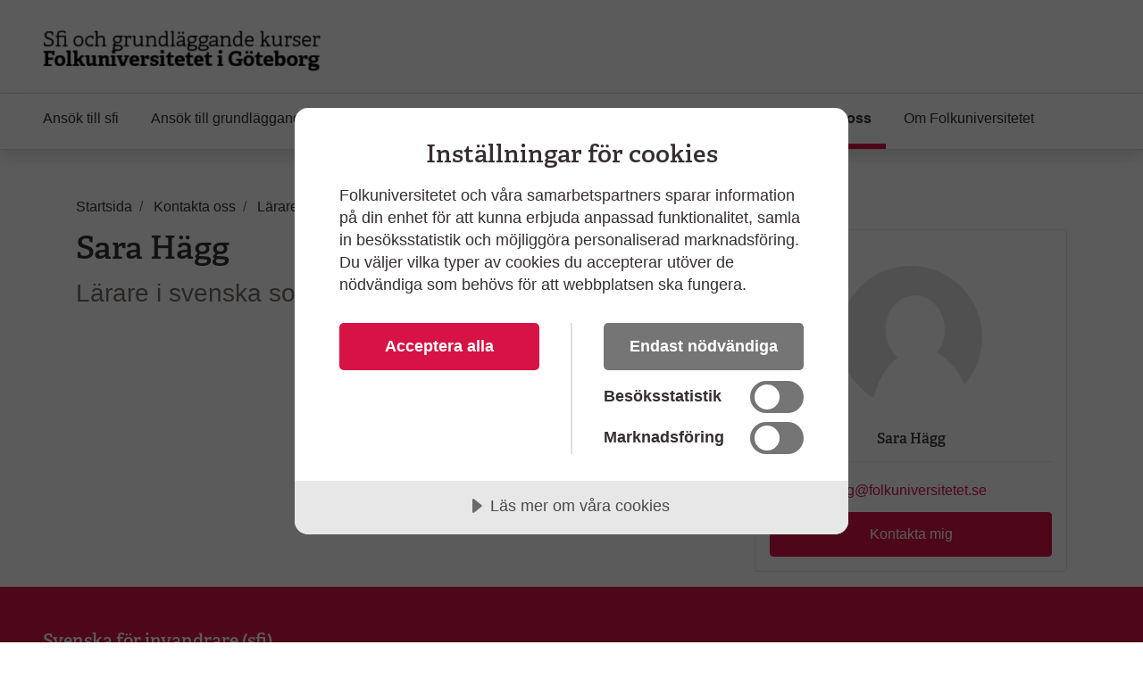

--- FILE ---
content_type: text/html; charset=utf-8
request_url: https://www.folkuniversitetet.se/vara-skolor/sfi-svenska-for-invandrare/sfi-folkuniversitetet-goteborg/kontakta-oss/larare-grundlaggande/sara-hagg/
body_size: 7129
content:
<!DOCTYPE html>



<html lang="sv">
    <head>
    

<meta charset="utf-8" />
<title>Sara H&#xE4;gg - Sfi och komvux, Folkuniversitetet i G&#xF6;teborg</title>
<meta name="viewport" content="width=device-width, initial-scale=1" />
<meta http-equiv="x-ua-compatible" content="IE=edge">



                <meta name="title" content="Sara H&#xE4;gg - Folkuniversitetet"/>
                <meta name="description" content="Sara H&#xE4;gg &#xE4;r l&#xE4;rare i svenska som andraspr&#xE5;k p&#xE5; Folkuniversitetet i G&#xF6;teborg."/>
                <meta name="image" content="https://www.folkuniversitetet.se/contentassets/3a207b3203f84769ab64f8cf32d5a241/bild_saknas.png"/>
                <meta name="last-modified" content="2020-06-28T16:52:44"/>
                <meta property="og:title" content="Sara H&#xE4;gg"/>
                <meta property="og:site_name" content="Folkuniversitetet"/>
                <meta property="og:description" content="Sara H&#xE4;gg &#xE4;r l&#xE4;rare i svenska som andraspr&#xE5;k p&#xE5; Folkuniversitetet i G&#xF6;teborg."/>
                <meta property="og:type" content="article"/>
                <meta property="og:url" content="https://www.folkuniversitetet.se/vara-skolor/sfi-svenska-for-invandrare/sfi-folkuniversitetet-goteborg/kontakta-oss/larare-grundlaggande/sara-hagg/"/>
                <meta property="og:image" content="https://www.folkuniversitetet.se/contentassets/3a207b3203f84769ab64f8cf32d5a241/bild_saknas.png"/>
                <meta property="og:image:width" content="600"/>
                <meta property="og:image:heigth" content="315"/>
                <meta name="twitter:card" content="summary"/>
                <meta name="twitter:url" content="https://www.folkuniversitetet.se/vara-skolor/sfi-svenska-for-invandrare/sfi-folkuniversitetet-goteborg/kontakta-oss/larare-grundlaggande/sara-hagg/"/>
                <meta name="twitter:title" content="Sara H&#xE4;gg - Folkuniversitetet"/>
                <meta name="twitter:description" content="Sara H&#xE4;gg &#xE4;r l&#xE4;rare i svenska som andraspr&#xE5;k p&#xE5; Folkuniversitetet i G&#xF6;teborg."/>
                <meta name="twitter:image" content="https://www.folkuniversitetet.se/contentassets/3a207b3203f84769ab64f8cf32d5a241/bild_saknas.png"/>


<link rel="preconnect" href="https://fast.fonts.net">
<link rel="preload" as="font" href="/Static/Fonts/bbf437fe-3ccb-47e6-9270-5a4fdbfbac0f.woff2" type="font/woff2" crossorigin="anonymous">
<link rel="preload" as="image" href="/Static/Images/icons/icons.svg" type="image/svg+xml">
<link rel="apple-touch-icon" sizes="180x180" href="/Static/Images/favicons/apple-touch-icon.png?v=3eaNzrlv3O">
<link rel="icon" type="image/png" sizes="32x32" href="/Static/Images/favicons/favicon-32x32.png?v=3eaNzrlv3O">
<link rel="icon" type="image/png" sizes="16x16" href="/Static/Images/favicons/favicon-16x16.png?v=3eaNzrlv3O">
<link rel="mask-icon" href="/Static/Images/favicons/safari-pinned-tab.svg?v=3eaNzrlv3O" color="#d71345">
<link rel="shortcut icon" href="/Static/Images/favicons/favicon.ico">


<meta name="theme-color" content="#ffffff">


    <script src="//cdn.cookietractor.com/cookietractor.js" data-lang="sv-SE" data-id="00b43afa-6d31-4613-b76a-499efe2c7286"></script>



    <!-- Google Tag Manager -->
    <script>
        (function(w, d, s, l, i) {
            w[l] = w[l] || [];
            w[l].push({
                'gtm.start':
                    new Date().getTime(),
                event: 'gtm.js'
            });
            var f = d.getElementsByTagName(s)[0],
                j = d.createElement(s),
                dl = l != 'dataLayer' ? '&l=' + l : '';
            j.async = true;
            j.src =
                '//www.googletagmanager.com/gtm.js?id=' + i + dl;
            f.parentNode.insertBefore(j, f);
        })(window, document, 'script', 'dataLayer', 'GTM-PHVSNFS');
    </script>
    <!-- End Google Tag Manager -->


    <link rel="stylesheet" href="/Static/bundles/styles/subbrand_folkuniversitetet_red.css?v=134136517020000000">

        <script>
!function(T,l,y){var S=T.location,k="script",D="instrumentationKey",C="ingestionendpoint",I="disableExceptionTracking",E="ai.device.",b="toLowerCase",w="crossOrigin",N="POST",e="appInsightsSDK",t=y.name||"appInsights";(y.name||T[e])&&(T[e]=t);var n=T[t]||function(d){var g=!1,f=!1,m={initialize:!0,queue:[],sv:"5",version:2,config:d};function v(e,t){var n={},a="Browser";return n[E+"id"]=a[b](),n[E+"type"]=a,n["ai.operation.name"]=S&&S.pathname||"_unknown_",n["ai.internal.sdkVersion"]="javascript:snippet_"+(m.sv||m.version),{time:function(){var e=new Date;function t(e){var t=""+e;return 1===t.length&&(t="0"+t),t}return e.getUTCFullYear()+"-"+t(1+e.getUTCMonth())+"-"+t(e.getUTCDate())+"T"+t(e.getUTCHours())+":"+t(e.getUTCMinutes())+":"+t(e.getUTCSeconds())+"."+((e.getUTCMilliseconds()/1e3).toFixed(3)+"").slice(2,5)+"Z"}(),iKey:e,name:"Microsoft.ApplicationInsights."+e.replace(/-/g,"")+"."+t,sampleRate:100,tags:n,data:{baseData:{ver:2}}}}var h=d.url||y.src;if(h){function a(e){var t,n,a,i,r,o,s,c,u,p,l;g=!0,m.queue=[],f||(f=!0,t=h,s=function(){var e={},t=d.connectionString;if(t)for(var n=t.split(";"),a=0;a<n.length;a++){var i=n[a].split("=");2===i.length&&(e[i[0][b]()]=i[1])}if(!e[C]){var r=e.endpointsuffix,o=r?e.location:null;e[C]="https://"+(o?o+".":"")+"dc."+(r||"services.visualstudio.com")}return e}(),c=s[D]||d[D]||"",u=s[C],p=u?u+"/v2/track":d.endpointUrl,(l=[]).push((n="SDK LOAD Failure: Failed to load Application Insights SDK script (See stack for details)",a=t,i=p,(o=(r=v(c,"Exception")).data).baseType="ExceptionData",o.baseData.exceptions=[{typeName:"SDKLoadFailed",message:n.replace(/\./g,"-"),hasFullStack:!1,stack:n+"\nSnippet failed to load ["+a+"] -- Telemetry is disabled\nHelp Link: https://go.microsoft.com/fwlink/?linkid=2128109\nHost: "+(S&&S.pathname||"_unknown_")+"\nEndpoint: "+i,parsedStack:[]}],r)),l.push(function(e,t,n,a){var i=v(c,"Message"),r=i.data;r.baseType="MessageData";var o=r.baseData;return o.message='AI (Internal): 99 message:"'+("SDK LOAD Failure: Failed to load Application Insights SDK script (See stack for details) ("+n+")").replace(/\"/g,"")+'"',o.properties={endpoint:a},i}(0,0,t,p)),function(e,t){if(JSON){var n=T.fetch;if(n&&!y.useXhr)n(t,{method:N,body:JSON.stringify(e),mode:"cors"});else if(XMLHttpRequest){var a=new XMLHttpRequest;a.open(N,t),a.setRequestHeader("Content-type","application/json"),a.send(JSON.stringify(e))}}}(l,p))}function i(e,t){f||setTimeout(function(){!t&&m.core||a()},500)}var e=function(){var n=l.createElement(k);n.src=h;var e=y[w];return!e&&""!==e||"undefined"==n[w]||(n[w]=e),n.onload=i,n.onerror=a,n.onreadystatechange=function(e,t){"loaded"!==n.readyState&&"complete"!==n.readyState||i(0,t)},n}();y.ld<0?l.getElementsByTagName("head")[0].appendChild(e):setTimeout(function(){l.getElementsByTagName(k)[0].parentNode.appendChild(e)},y.ld||0)}try{m.cookie=l.cookie}catch(p){}function t(e){for(;e.length;)!function(t){m[t]=function(){var e=arguments;g||m.queue.push(function(){m[t].apply(m,e)})}}(e.pop())}var n="track",r="TrackPage",o="TrackEvent";t([n+"Event",n+"PageView",n+"Exception",n+"Trace",n+"DependencyData",n+"Metric",n+"PageViewPerformance","start"+r,"stop"+r,"start"+o,"stop"+o,"addTelemetryInitializer","setAuthenticatedUserContext","clearAuthenticatedUserContext","flush"]),m.SeverityLevel={Verbose:0,Information:1,Warning:2,Error:3,Critical:4};var s=(d.extensionConfig||{}).ApplicationInsightsAnalytics||{};if(!0!==d[I]&&!0!==s[I]){var c="onerror";t(["_"+c]);var u=T[c];T[c]=function(e,t,n,a,i){var r=u&&u(e,t,n,a,i);return!0!==r&&m["_"+c]({message:e,url:t,lineNumber:n,columnNumber:a,error:i}),r},d.autoExceptionInstrumented=!0}return m}(y.cfg);function a(){y.onInit&&y.onInit(n)}(T[t]=n).queue&&0===n.queue.length?(n.queue.push(a),n.trackPageView({})):a()}(window,document,{src: "https://js.monitor.azure.com/scripts/b/ai.2.gbl.min.js", crossOrigin: "anonymous", cfg: {instrumentationKey: 'b7e380c1-b5ab-482b-bccf-54136e691061', disableCookiesUsage: false }});
</script>

        
    

        
    

        
    </head>

    <body>
        
    <!-- Google Tag Manager (noscript) -->
    <noscript><iframe src="//www.googletagmanager.com/ns.html?id=GTM-PHVSNFS" height="0" width="0" style="display: none; visibility: hidden"></iframe></noscript>
    <!-- End Google Tag Manager (noscript) -->


        <script>
            window['dataLayer'] = window['dataLayer'] || [];
        </script>

        
    


        

        <div id="off-canvas-container">
            <div class="off-canvas-backdrop" aria-label="" role="button"></div>

            







<header id="global-header" class="global-header" data-enhancer="globalHeader">
    <a href="#main-content" class="sr-only sr-only-focusable">
        Hoppa till huvudinneh&#xE5;ll
    </a>


    <div class="global-header-inner">
        <div class="container-fluid py-2 py-lg-4 px-xl-5">
            <div class="row d-flex justify-content-between">
                <div class="col-lg-4 d-flex">
                        <a class="navbar-brand pr-md-5"
                           href="/vara-skolor/sfi-svenska-for-invandrare/sfi-folkuniversitetet-goteborg/">
                            <img class="img-fluid mt-2"
                                 src="/contentassets/221f74a5db244d028d94f44ebb2a34a3/sfi_gbg_ny-logo_435x48px.png"
                                 alt="Sfi och komvux, Folkuniversitetet i G&#xF6;teborg, till startsida">
                        </a>
                    <button class="btn btn-clean navbar-btn navbar-toggle navbar-btn-left d-lg-none ml-auto"
                            data-toggle="menu"
                            data-menuside="right"
                            data-target="#mobile-nav"
                            aria-expanded="false"
                            aria-controls="mobile-nav">
                        <svg class="icon-menu-wide icon"><use xlink:href="/Static/Images/icons/icons.svg?v=134136517020000000#icon-menu-wide"></use></svg>
                        <div class="navbar-toggle-text">
                            Meny
                        </div>
                    </button>
                </div>
                <div id="function-menu" class="function-menu d-none d-lg-block">
                    <ul class="nav">

                    </ul>
                </div>
            </div>
        </div>
    </div>
    


<nav id="global-nav" class="navbar shadow global-nav d-none d-lg-block">
    <div class="container-fluid pl-xl-5 pr-xl-5">
        <ul class="navbar-nav">

                <li data-page-id="69868" class="nav-item p-0">

                    <a class="nav-link" href="/vara-skolor/sfi-svenska-for-invandrare/sfi-folkuniversitetet-goteborg/ansokan-sfi/">

                        Ans&#xF6;k till sfi
                    </a>

                </li>
                <li data-page-id="117449" class="nav-item p-0">

                    <a class="nav-link" href="/vara-skolor/sfi-svenska-for-invandrare/sfi-folkuniversitetet-goteborg/ansok-till-grunlaggande-kurser-pa-distans/">

                        Ans&#xF6;k till grundl&#xE4;ggande kurser
                    </a>

                </li>
                <li data-page-id="118738" class="nav-item has-children p-0">

                    <a class="nav-link" href="/vara-skolor/sfi-svenska-for-invandrare/sfi-folkuniversitetet-goteborg/kurser-och-inriktningar/">

                        Kurser och inriktningar
                    </a>

                </li>
                <li data-page-id="69874" class="nav-item has-children p-0">

                    <a class="nav-link" href="/vara-skolor/sfi-svenska-for-invandrare/sfi-folkuniversitetet-goteborg/information-for-dig-som-ar-elev/">

                        Information f&#xF6;r dig som &#xE4;r elev
                    </a>

                </li>
                <li data-page-id="69884" class="nav-item nav-link-active has-children p-0">

                    <a class="nav-link" href="/vara-skolor/sfi-svenska-for-invandrare/sfi-folkuniversitetet-goteborg/kontakta-oss/">

                        Kontakta oss
                            <span class="sr-only">(Aktuell sida)</span>
                    </a>

                </li>
                <li data-page-id="78740" class="nav-item p-0">

                    <a class="nav-link" href="/vara-skolor/sfi-svenska-for-invandrare/sfi-folkuniversitetet-goteborg/om-folkuniversitetet/">

                        Om Folkuniversitetet
                    </a>

                </li>
        </ul>
    </div>
</nav>

<div id="mobile-nav" data-off-canvas-menu="true" aria-hidden="true" role="dialog" aria-modal="true"
     class="shadow mobile-nav off-canvas-menu off-canvas-right" tabindex="-1" inert>

    <div class="off-canvas-content">
        <div class="off-canvas-heading">
                <a class="navbar-brand pr-md-5"
                   href="/vara-skolor/sfi-svenska-for-invandrare/sfi-folkuniversitetet-goteborg/">
                    <img class="img-fluid mt-2"
                         src="/contentassets/221f74a5db244d028d94f44ebb2a34a3/sfi_gbg_ny-logo_435x48px.png"
                         alt="Sfi Folkuniversitetet G&#xF6;teborg, till startsida">
                </a>

            <button id="menu-close-btn" class="btn btn-clean position-absolute">
                <span>St&#xE4;ng</span>
                <svg class="icon-close-menu icon"><use xlink:href="/Static/Images/icons/icons.svg?v=134136517020000000#icon-close-menu"></use></svg>
            </button>
        </div>


        <nav>
            <ul class="nav nav-tree flex-column mt-4">
                    <li>
                        <a href="/vara-skolor/sfi-svenska-for-invandrare/sfi-folkuniversitetet-goteborg/ansokan-sfi/">
                            Ans&#xF6;k till sfi
                            <span class="sr-only"></span>
                        </a>
                    </li>
                    <li>
                        <a href="/vara-skolor/sfi-svenska-for-invandrare/sfi-folkuniversitetet-goteborg/ansok-till-grunlaggande-kurser-pa-distans/">
                            Ans&#xF6;k till grundl&#xE4;ggande kurser
                            <span class="sr-only"></span>
                        </a>
                    </li>
                    <li>
                        <a href="/vara-skolor/sfi-svenska-for-invandrare/sfi-folkuniversitetet-goteborg/kurser-och-inriktningar/">
                            Kurser och inriktningar
                            <span class="sr-only"></span>
                        </a>
                    </li>
                    <li>
                        <a href="/vara-skolor/sfi-svenska-for-invandrare/sfi-folkuniversitetet-goteborg/information-for-dig-som-ar-elev/">
                            Information f&#xF6;r dig som &#xE4;r elev
                            <span class="sr-only"></span>
                        </a>
                    </li>
                    <li>
                        <a href="/vara-skolor/sfi-svenska-for-invandrare/sfi-folkuniversitetet-goteborg/kontakta-oss/">
                            Kontakta oss
                            <span class="sr-only"></span>
                        </a>
                    </li>
                    <li>
                        <a href="/vara-skolor/sfi-svenska-for-invandrare/sfi-folkuniversitetet-goteborg/om-folkuniversitetet/">
                            Om Folkuniversitetet
                            <span class="sr-only"></span>
                        </a>
                    </li>

            </ul>
        </nav>
    </div>

</div>
</header>

<main id="main-content" role="main">

    

    <div class="pt-3 pb-3 container">
        
    <div class="mt-4">
        
<nav itemscope itemtype="http://schema.org/BreadcrumbList" aria-label="br&#xF6;dsmulor">
    <ol class="breadcrumb">
            
<li class="breadcrumb-item" itemprop="itemListElement" itemscope itemtype="http://schema.org/ListItem">
        <svg class="icon-back-arrow icon"><use xlink:href="/Static/Images/icons/icons.svg?v=134136517020000000#icon-back-arrow"></use></svg>
        <a href="/vara-skolor/sfi-svenska-for-invandrare/sfi-folkuniversitetet-goteborg/" class="nav-link" itemprop="item">
            <span itemprop="name">Startsida</span>
            <meta itemprop="position" content="1" />
        </a>
</li>
            
<li class="breadcrumb-item" itemprop="itemListElement" itemscope itemtype="http://schema.org/ListItem">
        <svg class="icon-back-arrow icon"><use xlink:href="/Static/Images/icons/icons.svg?v=134136517020000000#icon-back-arrow"></use></svg>
        <a href="/vara-skolor/sfi-svenska-for-invandrare/sfi-folkuniversitetet-goteborg/kontakta-oss/" class="nav-link" itemprop="item">
            <span itemprop="name">Kontakta oss</span>
            <meta itemprop="position" content="1" />
        </a>
</li>
            
<li class="breadcrumb-item" itemprop="itemListElement" itemscope itemtype="http://schema.org/ListItem">
        <svg class="icon-back-arrow icon"><use xlink:href="/Static/Images/icons/icons.svg?v=134136517020000000#icon-back-arrow"></use></svg>
        <a href="/vara-skolor/sfi-svenska-for-invandrare/sfi-folkuniversitetet-goteborg/kontakta-oss/larare-grundlaggande/" class="nav-link" itemprop="item">
            <span itemprop="name">L&#xE4;rare grundl&#xE4;ggande kurser</span>
            <meta itemprop="position" content="1" />
        </a>
</li>
            
<li class="breadcrumb-item" itemprop="itemListElement" itemscope itemtype="http://schema.org/ListItem">
        <span class="text-muted" itemprop="name" aria-current="page">Sara H&#xE4;gg</span>
        <meta itemprop="position" content="1" />
</li>
    </ol>
</nav>
    </div>


        <div class="row justify-content-between">
            <div class="col-md-7 order-1">
                <div class="article-content">
                    



<h1>Sara H&#xE4;gg</h1>

<p class="text-secondary lead mb-4 contactPage-title">
    L&#xE4;rare i svenska som andraspr&#xE5;k
</p>

<p class="lead mb-4">
    
</p>

<div class="tiny-mce-content">
    

</div>

<div>
    

</div>
                </div>
            </div>
                <div class="col-md-4 order-3">
                    
    

<div class="card p-3" aria-label="Kontaktuppgifter" data-enhancer="modalHelper">



        <picture class="img-wrapper img-wrapper-1x1 figure text-center img-circle contact-image mx-auto my-4">
                <img src="/contentassets/3a207b3203f84769ab64f8cf32d5a241/bild_saknas.png?preset=contact" alt="Alt text saknas" />
        </picture>

    <h4 class="text-center mb-0">
        Sara H&#xE4;gg
    </h4>

    <hr />

    <address class="mb-0">

            <p class="mt-1 mb-1">
                <svg class="icon-mail icon"><use xlink:href="/Static/Images/icons/icons.svg?v=134136517020000000#icon-mail"></use></svg>
                <a href="mailto:sara.hagg@folkuniversitetet.se">
                    <span class="sr-only">
                        Skicka mejl till Sara H&#xE4;gg
                    </span>
                    sara.hagg@folkuniversitetet.se
                </a>
            </p>
    </address>

        <button id="modalToggle"
                type="button"
                class="btn btn-primary mt-2"
                data-toggle="modal"
                data-target="exampleModal">
                <span class="btn-text">
                    Kontakta mig
                </span>
        </button>



<div class="modal fade" id="contact-modal" tabindex="-1" role="dialog" aria-labelledby="contact-name" aria-hidden="true">
    <div class="modal-dialog modal-dialog-centered" role="document">
        <div class="modal-content">
            <div class="modal-header">
                <h5 class="modal-title" id="contact-name">
                    Kontakta Sara H&#xE4;gg
                    </h5>
                <button type="button" id="dismiss-modal" class="close" data-dismiss="modal" aria-label="St&#xE4;ng">
                    <span aria-hidden="true">&times;</span>
                </button>
            </div>
            <div class="modal-body " id="form-unsent" aria-hidden="true">
                <form class="needs-validation" id="contact-form" novalidate>
                    <div class="form-group validate-me">
                        <label for="enquiryTextarea">
                            Din fr&#xE5;ga
                        </label>
                        <textarea name="enquiryfield" class="form-control" id="enquiryTextarea" 
                            rows="3" placeholder="Skriv din fr&#xE5;ga h&#xE4;r" required></textarea>
                        <div class="invalid-feedback">
                            <svg class="icon-md ml-1 mr- icon-error icon"><use xlink:href="/Static/Images/icons/icons.svg?v=134136517020000000#icon-error"></use></svg>
                            Detta f&#xE4;lt &#xE4;r obligatoriskt
                        </div>
                    </div>
                    <div class="form-group validate-me">
                        <label for="validationName" class="control-label">
                            Ditt namn
                        </label>
                        <input name="namefield" type="text" class="form-control" id="validationName" placeholder="" required>
                        <div class="invalid-feedback">
                            <svg class="icon-md ml-1 mr- icon-error icon"><use xlink:href="/Static/Images/icons/icons.svg?v=134136517020000000#icon-error"></use></svg>
                            Detta f&#xE4;lt &#xE4;r obligatoriskt
                        </div>
                    </div>
                    <div class="form-group validate-me">
                        <label for="validationEmail" class="control-label">
                            Din e-postadress
                            </label>
                        <input name="emailfield" type="email" class="form-control" id="validationEmail" placeholder="" required>
                        <div class="invalid-feedback">
                            <svg class="icon-md ml-1 mr- icon-error icon"><use xlink:href="/Static/Images/icons/icons.svg?v=134136517020000000#icon-error"></use></svg>
                            Var v&#xE4;nlig ange en korrekt epostadress
                        </div>
                    </div>
                    <div class="form-group">
                        <label for="phoneNumberNovalidate" class="control-label">
                            Ditt telefonnummer (valfritt)
                         </label>
                        <input name="phonefield" type="text" class="form-control" id="phoneNumberNovalidate" placeholder="+46">
                    </div>
                </form>
                <div class="h-100 w-100 d-none position-absolute bg-white text-center py-5 px-4 flex-column align-items-center justify-content-center" style="top: 0;left: 0;" id="form-sent" aria-hidden="true">
                    <svg skickat="icon-contact-form" class="icon-error icon"><use xlink:href="/Static/Images/icons/icons.svg?v=134136517020000000#icon-error"></use></svg>
                    <h3 class="h2 pt-4">
                        Tack, ditt meddelande har skickats!
                    </h3>
                </div>
                <div class="h-100 w-100 d-none position-absolute bg-white text-center py-5 px-4 flex-column align-items-center justify-content-center" style="top: 0;left: 0;" id="form-error" aria-hidden="true">
                    <svg skickat="icon-contact-form" class="icon-error icon"><use xlink:href="/Static/Images/icons/icons.svg?v=134136517020000000#icon-error"></use></svg>
                    <h3 class="h2 pt-4">
                        N&#xE5;got gick fel, meddelandet lyckades inte skickas.
                    </h3>
                </div>
            </div>
            <div class="modal-footer">
                <button type="button" id="form-sent-close-modal" class="btn btn-secondary d-none w-100" data-dismiss="modal">
                    St&#xE4;ng
                </button>
                <button id="contact-form-submit" type="submit" class="btn btn-primary w-100" form="contact-form">
                    Skicka
                </button>
            </div>
        </div>  
    </div>
</div>
</div>


                </div>
        </div>
    </div>

    

</main>






<footer id="main-footer" class="border-top global-footer">
    <div class="pl-xl-5 pr-xl-5 pt-5 pb-5 container container-wide">



<div class="row container">
</div>

<div class="row">

        <div class="col-sm-6 col-lg-3 mb-4">
            <h2>Svenska f&#xF6;r invandrare (sfi) och grundl&#xE4;ggande kurser p&#xE5; Folkuniversitetet i G&#xF6;teborg</h2>

            <ul class="nav flex-column">

                <li class="pl-0 nav-item">
                        <div class="flex">
                            <svg class="mr-1 icon-location icon"><use xlink:href="/Static/Images/icons/icons.svg?v=134136517020000000#icon-location"></use></svg>
                            <div class="adress-group">
Regnb&#xE5;gsgatan 7B                                    <br />
417 55 G&#xF6;teborg                            </div>
                        </div>

                </li>

                <li class="pl-0 nav-item">
                        <a class="btn btn-clean btn-icon p-0" href="https://maps.google.com/?q=Regnb&#xE5;gsgatan 7B, G&#xF6;teborg" target="_new">
                            <svg class="mr-1 icon-map icon"><use xlink:href="/Static/Images/icons/icons.svg?v=134136517020000000#icon-map"></use></svg>
                            <span>
                                Visa p&#xE5; karta
                            </span>
                        </a>
                </li>


                    <li class="pl-0 nav-item">
                        <a class="nav-link" href="tel:&#x2B;4631106580(m&#xE5;&#x2013;onkl10&#x2013;12)">
                            <svg class="mr-1 icon-phone icon"><use xlink:href="/Static/Images/icons/icons.svg?v=134136517020000000#icon-phone"></use></svg>
                            031-10 65 80 (m&#xE5;&#x2013;on kl.10&#x2013;12)
                        </a>
                    </li>
                    <li class="pl-0 nav-item">
                        <svg class="mr-1 icon-mail icon"><use xlink:href="/Static/Images/icons/icons.svg?v=134136517020000000#icon-mail"></use></svg>
                        <a class="nav-link" href="mailto:vux.gbg@folkuniversitetet.se">
                            Skicka e-post
                        </a>
                    </li>
            </ul>
        </div>



</div>

    </div>

        <a href="/" class="global-footer-branding d-block" target="_blank" rel="noopener">
            <div class="container container-wide px-xl-5 d-flex flex-column text-center flex-lg-row justify-content-lg-between">

                    <div class="global-footer-branding-logo">
                        <img src="/globalassets/folkuniversitetet-logo.svg" class="img-fluid"
                             alt="Folkuniversitetet, till startsida" />
                    </div>
            </div>
        </a>

    <div id="toast-container" aria-live="polite" aria-atomic="true">
        

    </div>
</footer>


        </div>

        <script defer="defer" src="/Util/Find/epi-util/find.js"></script>
<script>
document.addEventListener('DOMContentLoaded',function(){if(typeof FindApi === 'function'){var api = new FindApi();api.setApplicationUrl('/');api.setServiceApiBaseUrl('/find_v2/');api.processEventFromCurrentUri();api.bindWindowEvents();api.bindAClickEvent();api.sendBufferedEvents();}})
</script>

        
<script src="/Static/bundles/scripts/index.js?v=134136517020000000"></script>

    <script type="application/ld+json">
	    {
	    "@context" : "http://schema.org",
	    "@type" : "WebSite",
		    "name" : "Folkuniversitetet",
	        "alternateName" : "Folkuniversitetet",
	        "url" : "https://www.folkuniversitetet.se/"
	    }
    </script>

 <script type="application/ld+json">
    {
  "@context": "https://schema.org",
  "@type": "EducationalOrganization",
  "name": "Folkuniversitetet",
  "description": "Folkuniversitetet är ett studieförbund med ett brett utbud av kurser, utbildningar och skolor på ett 100-tal orter över hela landet. Folkuniversitetet är oberoende och utan vinstintresse. ",
  "email": "direkt@folkuniversitetet.se",
  "telephone": "08-7894200",
  "contactPoint": {
    "@type": "ContactPoint",
    "telephone": "08-7894200",
    "contactType": "Customer service"
  }
}
</script>
        
    

        

    </body>
</html>


--- FILE ---
content_type: text/css
request_url: https://www.folkuniversitetet.se/Static/bundles/styles/subbrand_folkuniversitetet_red.css?v=134136517020000000
body_size: 36019
content:
@import"//fast.fonts.net/t/1.css?apiType=css&projectid=4d099e5c-0573-47ae-a718-4b2552f0f10f";@font-face{font-family:"Adelle W05 SemiBold";font-display:swap;src:url("/Static/Fonts/bbf437fe-3ccb-47e6-9270-5a4fdbfbac0f.woff2") format("woff2"),url("/Static/Fonts/ab6bfc10-b945-4697-8d04-724d3c43d982.woff") format("woff")}/*!
 * Bootstrap v4.3.1 (https://getbootstrap.com/)
 * Copyright 2011-2019 The Bootstrap Authors
 * Copyright 2011-2019 Twitter, Inc.
 * Licensed under MIT (https://github.com/twbs/bootstrap/blob/master/LICENSE)
 */:root{--blue: #007bff;--indigo: #6610f2;--purple: #6f42c1;--pink: #e83e8c;--red: #dc3545;--orange: #DD7B03;--yellow: #ffc107;--green: #28a745;--teal: #20c997;--cyan: #17a2b8;--white: #fff;--gray: #736B64;--gray-dark: #372F2F;--primary: #D71345;--secondary: #736B64;--success: #736B64;--info: #736B64;--warning: #736B64;--danger: #736B64;--light: #F3F2F2;--dark: #7B706B;--breakpoint-xs: 0;--breakpoint-sm: 576px;--breakpoint-md: 768px;--breakpoint-lg: 992px;--breakpoint-xl: 1200px;--font-family-sans-serif: Arial, sans-serif;--font-family-monospace: SFMono-Regular, Menlo, Monaco, Consolas, "Liberation Mono", "Courier New", monospace}*,*::before,*::after{box-sizing:border-box}html{font-family:sans-serif;line-height:1.15;-webkit-text-size-adjust:100%;-webkit-tap-highlight-color:rgba(55,47,47,0)}article,aside,figcaption,figure,footer,header,hgroup,main,nav,section{display:block}body{margin:0;font-family:Arial,sans-serif;font-size:1rem;font-weight:400;line-height:1.5;color:#372f2f;text-align:left;background-color:#fff}[tabindex="-1"]:focus{outline:0 !important}hr{box-sizing:content-box;height:0;overflow:visible}h1,h2,h3,h4,h5,h6{margin-top:0;margin-bottom:.5rem}p{margin-top:0;margin-bottom:1rem}abbr[title],abbr[data-original-title]{text-decoration:underline;text-decoration:underline dotted;cursor:help;border-bottom:0;text-decoration-skip-ink:none}address{margin-bottom:1rem;font-style:normal;line-height:inherit}ol,ul,dl{margin-top:0;margin-bottom:1rem}ol ol,ul ul,ol ul,ul ol{margin-bottom:0}dt{font-weight:700}dd{margin-bottom:.5rem;margin-left:0}blockquote{margin:0 0 1rem}b,strong{font-weight:bolder}small{font-size:80%}sub,sup{position:relative;font-size:75%;line-height:0;vertical-align:baseline}sub{bottom:-0.25em}sup{top:-0.5em}a{color:#d71345;text-decoration:none;background-color:rgba(0,0,0,0)}a:hover{color:#910d2e;text-decoration:underline}a:not([href]):not([tabindex]){color:inherit;text-decoration:none}a:not([href]):not([tabindex]):hover,a:not([href]):not([tabindex]):focus{color:inherit;text-decoration:none}a:not([href]):not([tabindex]):focus{outline:0}pre,code,kbd,samp{font-family:SFMono-Regular,Menlo,Monaco,Consolas,"Liberation Mono","Courier New",monospace;font-size:1em}pre{margin-top:0;margin-bottom:1rem;overflow:auto}figure{margin:0 0 1rem}img{vertical-align:middle;border-style:none}svg{overflow:hidden;vertical-align:middle}table{border-collapse:collapse}caption{padding-top:.75rem;padding-bottom:.75rem;color:#736b64;text-align:left;caption-side:bottom}th{text-align:inherit}label{display:inline-block;margin-bottom:.5rem}button{border-radius:0}button:focus{outline:1px dotted;outline:5px auto -webkit-focus-ring-color}input,button,select,optgroup,textarea{margin:0;font-family:inherit;font-size:inherit;line-height:inherit}button,input{overflow:visible}button,select{text-transform:none}select{word-wrap:normal}button,[type=button],[type=reset],[type=submit]{-webkit-appearance:button}button:not(:disabled),[type=button]:not(:disabled),[type=reset]:not(:disabled),[type=submit]:not(:disabled){cursor:pointer}button::-moz-focus-inner,[type=button]::-moz-focus-inner,[type=reset]::-moz-focus-inner,[type=submit]::-moz-focus-inner{padding:0;border-style:none}input[type=radio],input[type=checkbox]{box-sizing:border-box;padding:0}input[type=date],input[type=time],input[type=datetime-local],input[type=month]{-webkit-appearance:listbox}textarea{overflow:auto;resize:vertical}fieldset{min-width:0;padding:0;margin:0;border:0}legend{display:block;width:100%;max-width:100%;padding:0;margin-bottom:.5rem;font-size:1.5rem;line-height:inherit;color:inherit;white-space:normal}progress{vertical-align:baseline}[type=number]::-webkit-inner-spin-button,[type=number]::-webkit-outer-spin-button{height:auto}[type=search]{outline-offset:-2px;-webkit-appearance:none}[type=search]::-webkit-search-decoration{-webkit-appearance:none}::-webkit-file-upload-button{font:inherit;-webkit-appearance:button}output{display:inline-block}summary{display:list-item;cursor:pointer}template{display:none}[hidden]{display:none !important}h1,h2,h3,h4,h5,h6,.h1,.h2,.h3,.h4,.h5,.h6{margin-bottom:.5rem;font-family:"Adelle W05 SemiBold",serif;font-weight:500;line-height:1.2}h1,.h1{font-size:2.25rem}h2,.h2{font-size:1.25rem}h3,.h3{font-size:1rem}h4,.h4{font-size:1rem}h5,.h5{font-size:1rem}h6,.h6{font-size:1rem}.lead{font-size:1.25rem;font-weight:300}.display-1{font-size:6rem;font-weight:300;line-height:1.2}.display-2{font-size:5.5rem;font-weight:300;line-height:1.2}.display-3{font-size:4.5rem;font-weight:300;line-height:1.2}.display-4{font-size:3.5rem;font-weight:300;line-height:1.2}hr{margin-top:1rem;margin-bottom:1rem;border:0;border-top:1px solid rgba(55,47,47,.1)}small,.small{font-size:80%;font-weight:400}mark,.mark{padding:.2em;background-color:#fcf8e3}.list-unstyled{padding-left:0;list-style:none}.list-inline{padding-left:0;list-style:none}.list-inline-item{display:inline-block}.list-inline-item:not(:last-child){margin-right:.5rem}.initialism{font-size:90%;text-transform:uppercase}.blockquote{margin-bottom:1rem;font-size:1.25rem}.blockquote-footer{display:block;font-size:80%;color:#736b64}.blockquote-footer::before{content:"— "}.img-fluid{max-width:100%;height:auto}.img-thumbnail{padding:.25rem;background-color:#fff;border:1px solid #e0dcdc;border-radius:.25rem;max-width:100%;height:auto}.figure{display:inline-block}.figure-img{margin-bottom:.5rem;line-height:1}.figure-caption{font-size:90%;color:#736b64}code{font-size:87.5%;color:#e83e8c;word-break:break-word}a>code{color:inherit}kbd{padding:.2rem .4rem;font-size:87.5%;color:#fff;background-color:#372f2f;border-radius:.2rem}kbd kbd{padding:0;font-size:100%;font-weight:700}pre{display:block;font-size:87.5%;color:#372f2f}pre code{font-size:inherit;color:inherit;word-break:normal}.pre-scrollable{max-height:340px;overflow-y:scroll}.container{width:100%;padding-right:15px;padding-left:15px;margin-right:auto;margin-left:auto}@media(min-width: 576px){.container{max-width:540px}}@media(min-width: 768px){.container{max-width:720px}}@media(min-width: 992px){.container{max-width:960px}}@media(min-width: 1200px){.container{max-width:1140px}}.container-fluid{width:100%;padding-right:15px;padding-left:15px;margin-right:auto;margin-left:auto}.row{display:flex;flex-wrap:wrap;margin-right:-15px;margin-left:-15px}.no-gutters{margin-right:0;margin-left:0}.no-gutters>.col,.no-gutters>[class*=col-]{padding-right:0;padding-left:0}.col-xl,.col-xl-auto,.col-xl-12,.col-xl-11,.col-xl-10,.col-xl-9,.col-xl-8,.col-xl-7,.col-xl-6,.col-xl-5,.col-xl-4,.col-xl-3,.col-xl-2,.col-xl-1,.col-lg,.col-lg-auto,.col-lg-12,.col-lg-11,.col-lg-10,.col-lg-9,.col-lg-8,.col-lg-7,.col-lg-6,.col-lg-5,.col-lg-4,.col-lg-3,.col-lg-2,.col-lg-1,.col-md,.col-md-auto,.col-md-12,.col-md-11,.col-md-10,.col-md-9,.col-md-8,.col-md-7,.col-md-6,.col-md-5,.col-md-4,.col-md-3,.col-md-2,.col-md-1,.col-sm,.col-sm-auto,.col-sm-12,.col-sm-11,.col-sm-10,.col-sm-9,.col-sm-8,.col-sm-7,.col-sm-6,.col-sm-5,.col-sm-4,.col-sm-3,.col-sm-2,.col-sm-1,.col,.col-auto,.col-12,.col-11,.col-10,.col-9,.col-8,.col-7,.col-6,.col-5,.col-4,.col-3,.col-2,.col-1{position:relative;width:100%;padding-right:15px;padding-left:15px}.col{flex-basis:0;flex-grow:1;max-width:100%}.col-auto{flex:0 0 auto;width:auto;max-width:100%}.col-1{flex:0 0 8.3333333333%;max-width:8.3333333333%}.col-2{flex:0 0 16.6666666667%;max-width:16.6666666667%}.col-3{flex:0 0 25%;max-width:25%}.col-4{flex:0 0 33.3333333333%;max-width:33.3333333333%}.col-5{flex:0 0 41.6666666667%;max-width:41.6666666667%}.col-6{flex:0 0 50%;max-width:50%}.col-7{flex:0 0 58.3333333333%;max-width:58.3333333333%}.col-8{flex:0 0 66.6666666667%;max-width:66.6666666667%}.col-9{flex:0 0 75%;max-width:75%}.col-10{flex:0 0 83.3333333333%;max-width:83.3333333333%}.col-11{flex:0 0 91.6666666667%;max-width:91.6666666667%}.col-12{flex:0 0 100%;max-width:100%}.order-first{order:-1}.order-last{order:13}.order-0{order:0}.order-1{order:1}.order-2{order:2}.order-3{order:3}.order-4{order:4}.order-5{order:5}.order-6{order:6}.order-7{order:7}.order-8{order:8}.order-9{order:9}.order-10{order:10}.order-11{order:11}.order-12{order:12}.offset-1{margin-left:8.3333333333%}.offset-2{margin-left:16.6666666667%}.offset-3{margin-left:25%}.offset-4{margin-left:33.3333333333%}.offset-5{margin-left:41.6666666667%}.offset-6{margin-left:50%}.offset-7{margin-left:58.3333333333%}.offset-8{margin-left:66.6666666667%}.offset-9{margin-left:75%}.offset-10{margin-left:83.3333333333%}.offset-11{margin-left:91.6666666667%}@media(min-width: 576px){.col-sm{flex-basis:0;flex-grow:1;max-width:100%}.col-sm-auto{flex:0 0 auto;width:auto;max-width:100%}.col-sm-1{flex:0 0 8.3333333333%;max-width:8.3333333333%}.col-sm-2{flex:0 0 16.6666666667%;max-width:16.6666666667%}.col-sm-3{flex:0 0 25%;max-width:25%}.col-sm-4{flex:0 0 33.3333333333%;max-width:33.3333333333%}.col-sm-5{flex:0 0 41.6666666667%;max-width:41.6666666667%}.col-sm-6{flex:0 0 50%;max-width:50%}.col-sm-7{flex:0 0 58.3333333333%;max-width:58.3333333333%}.col-sm-8{flex:0 0 66.6666666667%;max-width:66.6666666667%}.col-sm-9{flex:0 0 75%;max-width:75%}.col-sm-10{flex:0 0 83.3333333333%;max-width:83.3333333333%}.col-sm-11{flex:0 0 91.6666666667%;max-width:91.6666666667%}.col-sm-12{flex:0 0 100%;max-width:100%}.order-sm-first{order:-1}.order-sm-last{order:13}.order-sm-0{order:0}.order-sm-1{order:1}.order-sm-2{order:2}.order-sm-3{order:3}.order-sm-4{order:4}.order-sm-5{order:5}.order-sm-6{order:6}.order-sm-7{order:7}.order-sm-8{order:8}.order-sm-9{order:9}.order-sm-10{order:10}.order-sm-11{order:11}.order-sm-12{order:12}.offset-sm-0{margin-left:0}.offset-sm-1{margin-left:8.3333333333%}.offset-sm-2{margin-left:16.6666666667%}.offset-sm-3{margin-left:25%}.offset-sm-4{margin-left:33.3333333333%}.offset-sm-5{margin-left:41.6666666667%}.offset-sm-6{margin-left:50%}.offset-sm-7{margin-left:58.3333333333%}.offset-sm-8{margin-left:66.6666666667%}.offset-sm-9{margin-left:75%}.offset-sm-10{margin-left:83.3333333333%}.offset-sm-11{margin-left:91.6666666667%}}@media(min-width: 768px){.col-md{flex-basis:0;flex-grow:1;max-width:100%}.col-md-auto{flex:0 0 auto;width:auto;max-width:100%}.col-md-1{flex:0 0 8.3333333333%;max-width:8.3333333333%}.col-md-2{flex:0 0 16.6666666667%;max-width:16.6666666667%}.col-md-3{flex:0 0 25%;max-width:25%}.col-md-4{flex:0 0 33.3333333333%;max-width:33.3333333333%}.col-md-5{flex:0 0 41.6666666667%;max-width:41.6666666667%}.col-md-6{flex:0 0 50%;max-width:50%}.col-md-7{flex:0 0 58.3333333333%;max-width:58.3333333333%}.col-md-8{flex:0 0 66.6666666667%;max-width:66.6666666667%}.col-md-9{flex:0 0 75%;max-width:75%}.col-md-10{flex:0 0 83.3333333333%;max-width:83.3333333333%}.col-md-11{flex:0 0 91.6666666667%;max-width:91.6666666667%}.col-md-12{flex:0 0 100%;max-width:100%}.order-md-first{order:-1}.order-md-last{order:13}.order-md-0{order:0}.order-md-1{order:1}.order-md-2{order:2}.order-md-3{order:3}.order-md-4{order:4}.order-md-5{order:5}.order-md-6{order:6}.order-md-7{order:7}.order-md-8{order:8}.order-md-9{order:9}.order-md-10{order:10}.order-md-11{order:11}.order-md-12{order:12}.offset-md-0{margin-left:0}.offset-md-1{margin-left:8.3333333333%}.offset-md-2{margin-left:16.6666666667%}.offset-md-3{margin-left:25%}.offset-md-4{margin-left:33.3333333333%}.offset-md-5{margin-left:41.6666666667%}.offset-md-6{margin-left:50%}.offset-md-7{margin-left:58.3333333333%}.offset-md-8{margin-left:66.6666666667%}.offset-md-9{margin-left:75%}.offset-md-10{margin-left:83.3333333333%}.offset-md-11{margin-left:91.6666666667%}}@media(min-width: 992px){.col-lg{flex-basis:0;flex-grow:1;max-width:100%}.col-lg-auto{flex:0 0 auto;width:auto;max-width:100%}.col-lg-1{flex:0 0 8.3333333333%;max-width:8.3333333333%}.col-lg-2{flex:0 0 16.6666666667%;max-width:16.6666666667%}.col-lg-3{flex:0 0 25%;max-width:25%}.col-lg-4{flex:0 0 33.3333333333%;max-width:33.3333333333%}.col-lg-5{flex:0 0 41.6666666667%;max-width:41.6666666667%}.col-lg-6{flex:0 0 50%;max-width:50%}.col-lg-7{flex:0 0 58.3333333333%;max-width:58.3333333333%}.col-lg-8{flex:0 0 66.6666666667%;max-width:66.6666666667%}.col-lg-9{flex:0 0 75%;max-width:75%}.col-lg-10{flex:0 0 83.3333333333%;max-width:83.3333333333%}.col-lg-11{flex:0 0 91.6666666667%;max-width:91.6666666667%}.col-lg-12{flex:0 0 100%;max-width:100%}.order-lg-first{order:-1}.order-lg-last{order:13}.order-lg-0{order:0}.order-lg-1{order:1}.order-lg-2{order:2}.order-lg-3{order:3}.order-lg-4{order:4}.order-lg-5{order:5}.order-lg-6{order:6}.order-lg-7{order:7}.order-lg-8{order:8}.order-lg-9{order:9}.order-lg-10{order:10}.order-lg-11{order:11}.order-lg-12{order:12}.offset-lg-0{margin-left:0}.offset-lg-1{margin-left:8.3333333333%}.offset-lg-2{margin-left:16.6666666667%}.offset-lg-3{margin-left:25%}.offset-lg-4{margin-left:33.3333333333%}.offset-lg-5{margin-left:41.6666666667%}.offset-lg-6{margin-left:50%}.offset-lg-7{margin-left:58.3333333333%}.offset-lg-8{margin-left:66.6666666667%}.offset-lg-9{margin-left:75%}.offset-lg-10{margin-left:83.3333333333%}.offset-lg-11{margin-left:91.6666666667%}}@media(min-width: 1200px){.col-xl{flex-basis:0;flex-grow:1;max-width:100%}.col-xl-auto{flex:0 0 auto;width:auto;max-width:100%}.col-xl-1{flex:0 0 8.3333333333%;max-width:8.3333333333%}.col-xl-2{flex:0 0 16.6666666667%;max-width:16.6666666667%}.col-xl-3{flex:0 0 25%;max-width:25%}.col-xl-4{flex:0 0 33.3333333333%;max-width:33.3333333333%}.col-xl-5{flex:0 0 41.6666666667%;max-width:41.6666666667%}.col-xl-6{flex:0 0 50%;max-width:50%}.col-xl-7{flex:0 0 58.3333333333%;max-width:58.3333333333%}.col-xl-8{flex:0 0 66.6666666667%;max-width:66.6666666667%}.col-xl-9{flex:0 0 75%;max-width:75%}.col-xl-10{flex:0 0 83.3333333333%;max-width:83.3333333333%}.col-xl-11{flex:0 0 91.6666666667%;max-width:91.6666666667%}.col-xl-12{flex:0 0 100%;max-width:100%}.order-xl-first{order:-1}.order-xl-last{order:13}.order-xl-0{order:0}.order-xl-1{order:1}.order-xl-2{order:2}.order-xl-3{order:3}.order-xl-4{order:4}.order-xl-5{order:5}.order-xl-6{order:6}.order-xl-7{order:7}.order-xl-8{order:8}.order-xl-9{order:9}.order-xl-10{order:10}.order-xl-11{order:11}.order-xl-12{order:12}.offset-xl-0{margin-left:0}.offset-xl-1{margin-left:8.3333333333%}.offset-xl-2{margin-left:16.6666666667%}.offset-xl-3{margin-left:25%}.offset-xl-4{margin-left:33.3333333333%}.offset-xl-5{margin-left:41.6666666667%}.offset-xl-6{margin-left:50%}.offset-xl-7{margin-left:58.3333333333%}.offset-xl-8{margin-left:66.6666666667%}.offset-xl-9{margin-left:75%}.offset-xl-10{margin-left:83.3333333333%}.offset-xl-11{margin-left:91.6666666667%}}.table{width:100%;margin-bottom:1rem;color:#372f2f}.table th,.table td{padding:.75rem;vertical-align:top;border-top:1px solid #e0dcdc}.table thead th{vertical-align:bottom;border-bottom:2px solid #e0dcdc}.table tbody+tbody{border-top:2px solid #e0dcdc}.table-sm th,.table-sm td{padding:.3rem}.table-bordered{border:1px solid #e0dcdc}.table-bordered th,.table-bordered td{border:1px solid #e0dcdc}.table-bordered thead th,.table-bordered thead td{border-bottom-width:2px}.table-borderless th,.table-borderless td,.table-borderless thead th,.table-borderless tbody+tbody{border:0}.table-striped tbody tr:nth-of-type(odd){background-color:rgba(55,47,47,.05)}.table-hover tbody tr:hover{color:#372f2f;background-color:rgba(55,47,47,.075)}.table-primary,.table-primary>th,.table-primary>td{background-color:#f4bdcb}.table-primary th,.table-primary td,.table-primary thead th,.table-primary tbody+tbody{border-color:#ea849e}.table-hover .table-primary:hover{background-color:#f0a7ba}.table-hover .table-primary:hover>td,.table-hover .table-primary:hover>th{background-color:#f0a7ba}.table-secondary,.table-secondary>th,.table-secondary>td{background-color:#d8d6d4}.table-secondary th,.table-secondary td,.table-secondary thead th,.table-secondary tbody+tbody{border-color:#b6b2ae}.table-hover .table-secondary:hover{background-color:#ccc9c7}.table-hover .table-secondary:hover>td,.table-hover .table-secondary:hover>th{background-color:#ccc9c7}.table-success,.table-success>th,.table-success>td{background-color:#d8d6d4}.table-success th,.table-success td,.table-success thead th,.table-success tbody+tbody{border-color:#b6b2ae}.table-hover .table-success:hover{background-color:#ccc9c7}.table-hover .table-success:hover>td,.table-hover .table-success:hover>th{background-color:#ccc9c7}.table-info,.table-info>th,.table-info>td{background-color:#d8d6d4}.table-info th,.table-info td,.table-info thead th,.table-info tbody+tbody{border-color:#b6b2ae}.table-hover .table-info:hover{background-color:#ccc9c7}.table-hover .table-info:hover>td,.table-hover .table-info:hover>th{background-color:#ccc9c7}.table-warning,.table-warning>th,.table-warning>td{background-color:#d8d6d4}.table-warning th,.table-warning td,.table-warning thead th,.table-warning tbody+tbody{border-color:#b6b2ae}.table-hover .table-warning:hover{background-color:#ccc9c7}.table-hover .table-warning:hover>td,.table-hover .table-warning:hover>th{background-color:#ccc9c7}.table-danger,.table-danger>th,.table-danger>td{background-color:#d8d6d4}.table-danger th,.table-danger td,.table-danger thead th,.table-danger tbody+tbody{border-color:#b6b2ae}.table-hover .table-danger:hover{background-color:#ccc9c7}.table-hover .table-danger:hover>td,.table-hover .table-danger:hover>th{background-color:#ccc9c7}.table-light,.table-light>th,.table-light>td{background-color:#fcfbfb}.table-light th,.table-light td,.table-light thead th,.table-light tbody+tbody{border-color:#f9f8f8}.table-hover .table-light:hover{background-color:#f1ecec}.table-hover .table-light:hover>td,.table-hover .table-light:hover>th{background-color:#f1ecec}.table-dark,.table-dark>th,.table-dark>td{background-color:#dad7d6}.table-dark th,.table-dark td,.table-dark thead th,.table-dark tbody+tbody{border-color:#bab5b2}.table-hover .table-dark:hover{background-color:#cecac9}.table-hover .table-dark:hover>td,.table-hover .table-dark:hover>th{background-color:#cecac9}.table-active,.table-active>th,.table-active>td{background-color:rgba(55,47,47,.075)}.table-hover .table-active:hover{background-color:rgba(41,35,35,.075)}.table-hover .table-active:hover>td,.table-hover .table-active:hover>th{background-color:rgba(41,35,35,.075)}.table .thead-dark th{color:#fff;background-color:#372f2f;border-color:#4c4141}.table .thead-light th{color:#372f2f;background-color:#f3f2f2;border-color:#e0dcdc}.table-dark{color:#fff;background-color:#372f2f}.table-dark th,.table-dark td,.table-dark thead th{border-color:#4c4141}.table-dark.table-bordered{border:0}.table-dark.table-striped tbody tr:nth-of-type(odd){background-color:rgba(255,255,255,.05)}.table-dark.table-hover tbody tr:hover{color:#fff;background-color:rgba(255,255,255,.075)}@media(max-width: 575.98px){.table-responsive-sm{display:block;width:100%;overflow-x:auto;-webkit-overflow-scrolling:touch}.table-responsive-sm>.table-bordered{border:0}}@media(max-width: 767.98px){.table-responsive-md{display:block;width:100%;overflow-x:auto;-webkit-overflow-scrolling:touch}.table-responsive-md>.table-bordered{border:0}}@media(max-width: 991.98px){.table-responsive-lg{display:block;width:100%;overflow-x:auto;-webkit-overflow-scrolling:touch}.table-responsive-lg>.table-bordered{border:0}}@media(max-width: 1199.98px){.table-responsive-xl{display:block;width:100%;overflow-x:auto;-webkit-overflow-scrolling:touch}.table-responsive-xl>.table-bordered{border:0}}.table-responsive{display:block;width:100%;overflow-x:auto;-webkit-overflow-scrolling:touch}.table-responsive>.table-bordered{border:0}.form-control,.FormCaptcha .FormCaptcha__Input{display:block;width:100%;height:calc(1.5em + 1.5rem + 2px);padding:.75rem 1rem;font-size:1rem;font-weight:400;line-height:1.5;color:#372f2f;background-color:#fff;background-clip:padding-box;border:1px solid #736b64;border-radius:.25rem;transition:border-color .15s ease-in-out,box-shadow .15s ease-in-out}@media(prefers-reduced-motion: reduce){.form-control,.FormCaptcha .FormCaptcha__Input{transition:none}}.form-control::-ms-expand,.FormCaptcha .FormCaptcha__Input::-ms-expand{background-color:rgba(0,0,0,0);border:0}.form-control:focus,.FormCaptcha .FormCaptcha__Input:focus{color:#372f2f;background-color:#fff;border-color:#f37796;outline:0;box-shadow:0 0 0 .2rem var(--btn-focus-color)}.form-control::placeholder,.FormCaptcha .FormCaptcha__Input::placeholder{color:#736b64;opacity:1}.form-control:disabled,.FormCaptcha .FormCaptcha__Input:disabled,.form-control[readonly],.FormCaptcha [readonly].FormCaptcha__Input{background-color:#f3f2f2;opacity:1}select.form-control:focus::-ms-value,.FormCaptcha select.FormCaptcha__Input:focus::-ms-value{color:#372f2f;background-color:#fff}.form-control-file,.form-control-range{display:block;width:100%}.col-form-label{padding-top:calc(0.75rem + 1px);padding-bottom:calc(0.75rem + 1px);margin-bottom:0;font-size:inherit;line-height:1.5}.col-form-label-lg{padding-top:calc(0.5rem + 1px);padding-bottom:calc(0.5rem + 1px);font-size:1.25rem;line-height:1.5}.col-form-label-sm{padding-top:calc(0.25rem + 1px);padding-bottom:calc(0.25rem + 1px);font-size:0.875rem;line-height:1.5}.form-control-plaintext{display:block;width:100%;padding-top:.75rem;padding-bottom:.75rem;margin-bottom:0;line-height:1.5;color:#372f2f;background-color:rgba(0,0,0,0);border:solid rgba(0,0,0,0);border-width:1px 0}.form-control-plaintext.form-control-sm,.form-control-plaintext.form-control-lg{padding-right:0;padding-left:0}.form-control-sm{height:calc(1.5em + 0.5rem + 2px);padding:.25rem .5rem;font-size:0.875rem;line-height:1.5;border-radius:.2rem}.form-control-lg{height:calc(1.5em + 1rem + 2px);padding:.5rem 1rem;font-size:1.25rem;line-height:1.5;border-radius:.3rem}select.form-control[size],.FormCaptcha select[size].FormCaptcha__Input,select.form-control[multiple],.FormCaptcha select[multiple].FormCaptcha__Input{height:auto}textarea.form-control,.FormCaptcha textarea.FormCaptcha__Input{height:auto}.form-group{margin-bottom:1rem}.form-text{display:block;margin-top:.5rem}.form-row{display:flex;flex-wrap:wrap;margin-right:-5px;margin-left:-5px}.form-row>.col,.form-row>[class*=col-]{padding-right:5px;padding-left:5px}.form-check{position:relative;display:block;padding-left:1.25rem}.form-check-input{position:absolute;margin-top:.3rem;margin-left:-1.25rem}.form-check-input:disabled~.form-check-label{color:#736b64}.form-check-label{margin-bottom:0}.form-check-inline{display:inline-flex;align-items:center;padding-left:0;margin-right:.75rem}.form-check-inline .form-check-input{position:static;margin-top:0;margin-right:.3125rem;margin-left:0}.valid-feedback{display:none;width:100%;margin-top:.5rem;font-size:80%;color:#28a745}.valid-tooltip{position:absolute;top:100%;z-index:5;display:none;max-width:100%;padding:.25rem .5rem;margin-top:.1rem;font-size:0.875rem;line-height:1.5;color:#fff;background-color:rgba(40,167,69,.9);border-radius:.25rem}.was-validated .form-control:valid,.was-validated .FormCaptcha .FormCaptcha__Input:valid,.FormCaptcha .was-validated .FormCaptcha__Input:valid,.form-control.is-valid,.FormCaptcha .is-valid.FormCaptcha__Input{border-color:#28a745}.was-validated .form-control:valid:focus,.was-validated .FormCaptcha .FormCaptcha__Input:valid:focus,.FormCaptcha .was-validated .FormCaptcha__Input:valid:focus,.form-control.is-valid:focus,.FormCaptcha .is-valid.FormCaptcha__Input:focus{border-color:#28a745;box-shadow:0 0 0 .2rem rgba(40,167,69,.25)}.was-validated .form-control:valid~.valid-feedback,.was-validated .FormCaptcha .FormCaptcha__Input:valid~.valid-feedback,.FormCaptcha .was-validated .FormCaptcha__Input:valid~.valid-feedback,.was-validated .form-control:valid~.valid-tooltip,.was-validated .FormCaptcha .FormCaptcha__Input:valid~.valid-tooltip,.FormCaptcha .was-validated .FormCaptcha__Input:valid~.valid-tooltip,.form-control.is-valid~.valid-feedback,.FormCaptcha .is-valid.FormCaptcha__Input~.valid-feedback,.form-control.is-valid~.valid-tooltip,.FormCaptcha .is-valid.FormCaptcha__Input~.valid-tooltip{display:block}.was-validated .custom-select:valid,.custom-select.is-valid{border-color:#28a745}.was-validated .custom-select:valid:focus,.custom-select.is-valid:focus{border-color:#28a745;box-shadow:0 0 0 .2rem rgba(40,167,69,.25)}.was-validated .custom-select:valid~.valid-feedback,.was-validated .custom-select:valid~.valid-tooltip,.custom-select.is-valid~.valid-feedback,.custom-select.is-valid~.valid-tooltip{display:block}.was-validated .form-control-file:valid~.valid-feedback,.was-validated .form-control-file:valid~.valid-tooltip,.form-control-file.is-valid~.valid-feedback,.form-control-file.is-valid~.valid-tooltip{display:block}.was-validated .form-check-input:valid~.form-check-label,.form-check-input.is-valid~.form-check-label{color:#28a745}.was-validated .form-check-input:valid~.valid-feedback,.was-validated .form-check-input:valid~.valid-tooltip,.form-check-input.is-valid~.valid-feedback,.form-check-input.is-valid~.valid-tooltip{display:block}.was-validated .custom-control-input:valid~.custom-control-label,.custom-control-input.is-valid~.custom-control-label{color:#28a745}.was-validated .custom-control-input:valid~.custom-control-label::before,.custom-control-input.is-valid~.custom-control-label::before{border-color:#28a745}.was-validated .custom-control-input:valid~.valid-feedback,.was-validated .custom-control-input:valid~.valid-tooltip,.custom-control-input.is-valid~.valid-feedback,.custom-control-input.is-valid~.valid-tooltip{display:block}.was-validated .custom-control-input:valid:checked~.custom-control-label::before,.custom-control-input.is-valid:checked~.custom-control-label::before{border-color:#34ce57;background-color:#34ce57}.was-validated .custom-control-input:valid:focus~.custom-control-label::before,.custom-control-input.is-valid:focus~.custom-control-label::before{box-shadow:0 0 0 .2rem rgba(40,167,69,.25)}.was-validated .custom-control-input:valid:focus:not(:checked)~.custom-control-label::before,.custom-control-input.is-valid:focus:not(:checked)~.custom-control-label::before{border-color:#28a745}.was-validated .custom-file-input:valid~.custom-file-label,.custom-file-input.is-valid~.custom-file-label{border-color:#28a745}.was-validated .custom-file-input:valid~.valid-feedback,.was-validated .custom-file-input:valid~.valid-tooltip,.custom-file-input.is-valid~.valid-feedback,.custom-file-input.is-valid~.valid-tooltip{display:block}.was-validated .custom-file-input:valid:focus~.custom-file-label,.custom-file-input.is-valid:focus~.custom-file-label{border-color:#28a745;box-shadow:0 0 0 .2rem rgba(40,167,69,.25)}.invalid-feedback{display:none;width:100%;margin-top:.5rem;font-size:80%;color:#dd7b03}.invalid-tooltip{position:absolute;top:100%;z-index:5;display:none;max-width:100%;padding:.25rem .5rem;margin-top:.1rem;font-size:0.875rem;line-height:1.5;color:#fff;background-color:rgba(221,123,3,.9);border-radius:.25rem}.was-validated .form-control:invalid,.was-validated .FormCaptcha .FormCaptcha__Input:invalid,.FormCaptcha .was-validated .FormCaptcha__Input:invalid,.form-control.is-invalid,.FormCaptcha .is-invalid.FormCaptcha__Input{border-color:#dd7b03}.was-validated .form-control:invalid:focus,.was-validated .FormCaptcha .FormCaptcha__Input:invalid:focus,.FormCaptcha .was-validated .FormCaptcha__Input:invalid:focus,.form-control.is-invalid:focus,.FormCaptcha .is-invalid.FormCaptcha__Input:focus{border-color:#dd7b03;box-shadow:0 0 0 .2rem rgba(221,123,3,.25)}.was-validated .form-control:invalid~.invalid-feedback,.was-validated .FormCaptcha .FormCaptcha__Input:invalid~.invalid-feedback,.FormCaptcha .was-validated .FormCaptcha__Input:invalid~.invalid-feedback,.was-validated .form-control:invalid~.invalid-tooltip,.was-validated .FormCaptcha .FormCaptcha__Input:invalid~.invalid-tooltip,.FormCaptcha .was-validated .FormCaptcha__Input:invalid~.invalid-tooltip,.form-control.is-invalid~.invalid-feedback,.FormCaptcha .is-invalid.FormCaptcha__Input~.invalid-feedback,.form-control.is-invalid~.invalid-tooltip,.FormCaptcha .is-invalid.FormCaptcha__Input~.invalid-tooltip{display:block}.was-validated .custom-select:invalid,.custom-select.is-invalid{border-color:#dd7b03}.was-validated .custom-select:invalid:focus,.custom-select.is-invalid:focus{border-color:#dd7b03;box-shadow:0 0 0 .2rem rgba(221,123,3,.25)}.was-validated .custom-select:invalid~.invalid-feedback,.was-validated .custom-select:invalid~.invalid-tooltip,.custom-select.is-invalid~.invalid-feedback,.custom-select.is-invalid~.invalid-tooltip{display:block}.was-validated .form-control-file:invalid~.invalid-feedback,.was-validated .form-control-file:invalid~.invalid-tooltip,.form-control-file.is-invalid~.invalid-feedback,.form-control-file.is-invalid~.invalid-tooltip{display:block}.was-validated .form-check-input:invalid~.form-check-label,.form-check-input.is-invalid~.form-check-label{color:#dd7b03}.was-validated .form-check-input:invalid~.invalid-feedback,.was-validated .form-check-input:invalid~.invalid-tooltip,.form-check-input.is-invalid~.invalid-feedback,.form-check-input.is-invalid~.invalid-tooltip{display:block}.was-validated .custom-control-input:invalid~.custom-control-label,.custom-control-input.is-invalid~.custom-control-label{color:#dd7b03}.was-validated .custom-control-input:invalid~.custom-control-label::before,.custom-control-input.is-invalid~.custom-control-label::before{border-color:#dd7b03}.was-validated .custom-control-input:invalid~.invalid-feedback,.was-validated .custom-control-input:invalid~.invalid-tooltip,.custom-control-input.is-invalid~.invalid-feedback,.custom-control-input.is-invalid~.invalid-tooltip{display:block}.was-validated .custom-control-input:invalid:checked~.custom-control-label::before,.custom-control-input.is-invalid:checked~.custom-control-label::before{border-color:#fc9517;background-color:#fc9517}.was-validated .custom-control-input:invalid:focus~.custom-control-label::before,.custom-control-input.is-invalid:focus~.custom-control-label::before{box-shadow:0 0 0 .2rem rgba(221,123,3,.25)}.was-validated .custom-control-input:invalid:focus:not(:checked)~.custom-control-label::before,.custom-control-input.is-invalid:focus:not(:checked)~.custom-control-label::before{border-color:#dd7b03}.was-validated .custom-file-input:invalid~.custom-file-label,.custom-file-input.is-invalid~.custom-file-label{border-color:#dd7b03}.was-validated .custom-file-input:invalid~.invalid-feedback,.was-validated .custom-file-input:invalid~.invalid-tooltip,.custom-file-input.is-invalid~.invalid-feedback,.custom-file-input.is-invalid~.invalid-tooltip{display:block}.was-validated .custom-file-input:invalid:focus~.custom-file-label,.custom-file-input.is-invalid:focus~.custom-file-label{border-color:#dd7b03;box-shadow:0 0 0 .2rem rgba(221,123,3,.25)}.form-inline{display:flex;flex-flow:row wrap;align-items:center}.form-inline .form-check{width:100%}@media(min-width: 576px){.form-inline label{display:flex;align-items:center;justify-content:center;margin-bottom:0}.form-inline .form-group{display:flex;flex:0 0 auto;flex-flow:row wrap;align-items:center;margin-bottom:0}.form-inline .form-control,.form-inline .FormCaptcha .FormCaptcha__Input,.FormCaptcha .form-inline .FormCaptcha__Input{display:inline-block;width:auto;vertical-align:middle}.form-inline .form-control-plaintext{display:inline-block}.form-inline .input-group,.form-inline .custom-select{width:auto}.form-inline .form-check{display:flex;align-items:center;justify-content:center;width:auto;padding-left:0}.form-inline .form-check-input{position:relative;flex-shrink:0;margin-top:0;margin-right:.25rem;margin-left:0}.form-inline .custom-control{align-items:center;justify-content:center}.form-inline .custom-control-label{margin-bottom:0}}.btn,.FormCaptcha .FormCaptcha__Refresh{display:inline-block;font-weight:400;color:#372f2f;text-align:center;vertical-align:middle;user-select:none;background-color:rgba(0,0,0,0);border:1px solid rgba(0,0,0,0);padding:.75rem 1rem;font-size:1rem;line-height:1.5;border-radius:.25rem;transition:color .15s ease-in-out,background-color .15s ease-in-out,border-color .15s ease-in-out,box-shadow .15s ease-in-out}@media(prefers-reduced-motion: reduce){.btn,.FormCaptcha .FormCaptcha__Refresh{transition:none}}.btn:hover,.FormCaptcha .FormCaptcha__Refresh:hover{color:#372f2f;text-decoration:none}.btn:focus,.FormCaptcha .FormCaptcha__Refresh:focus,.btn.focus,.FormCaptcha .focus.FormCaptcha__Refresh{outline:0;box-shadow:0 0 0 .2rem var(--btn-focus-color)}.btn.disabled,.FormCaptcha .disabled.FormCaptcha__Refresh,.btn:disabled,.FormCaptcha .FormCaptcha__Refresh:disabled{opacity:.65}a.btn.disabled,.FormCaptcha a.disabled.FormCaptcha__Refresh,fieldset:disabled a.btn,fieldset:disabled .FormCaptcha a.FormCaptcha__Refresh,.FormCaptcha fieldset:disabled a.FormCaptcha__Refresh{pointer-events:none}.btn-primary{color:#fff;background-color:#d71345;border-color:#d71345}.btn-primary:hover{color:#fff;background-color:#b4103a;border-color:#a80f36}.btn-primary:focus,.btn-primary.focus{box-shadow:0 0 0 .2rem rgba(221,54,97,.5)}.btn-primary.disabled,.btn-primary:disabled{color:#fff;background-color:#d71345;border-color:#d71345}.btn-primary:not(:disabled):not(.disabled):active,.btn-primary:not(:disabled):not(.disabled).active,.show>.btn-primary.dropdown-toggle{color:#fff;background-color:#a80f36;border-color:#9c0e32}.btn-primary:not(:disabled):not(.disabled):active:focus,.btn-primary:not(:disabled):not(.disabled).active:focus,.show>.btn-primary.dropdown-toggle:focus{box-shadow:0 0 0 .2rem rgba(221,54,97,.5)}.btn-secondary{color:#fff;background-color:#736b64;border-color:#736b64}.btn-secondary:hover{color:#fff;background-color:#5f5852;border-color:#58524c}.btn-secondary:focus,.btn-secondary.focus{box-shadow:0 0 0 .2rem rgba(136,129,123,.5)}.btn-secondary.disabled,.btn-secondary:disabled{color:#fff;background-color:#736b64;border-color:#736b64}.btn-secondary:not(:disabled):not(.disabled):active,.btn-secondary:not(:disabled):not(.disabled).active,.show>.btn-secondary.dropdown-toggle{color:#fff;background-color:#58524c;border-color:#514b46}.btn-secondary:not(:disabled):not(.disabled):active:focus,.btn-secondary:not(:disabled):not(.disabled).active:focus,.show>.btn-secondary.dropdown-toggle:focus{box-shadow:0 0 0 .2rem rgba(136,129,123,.5)}.btn-success{color:#fff;background-color:#736b64;border-color:#736b64}.btn-success:hover{color:#fff;background-color:#5f5852;border-color:#58524c}.btn-success:focus,.btn-success.focus{box-shadow:0 0 0 .2rem rgba(136,129,123,.5)}.btn-success.disabled,.btn-success:disabled{color:#fff;background-color:#736b64;border-color:#736b64}.btn-success:not(:disabled):not(.disabled):active,.btn-success:not(:disabled):not(.disabled).active,.show>.btn-success.dropdown-toggle{color:#fff;background-color:#58524c;border-color:#514b46}.btn-success:not(:disabled):not(.disabled):active:focus,.btn-success:not(:disabled):not(.disabled).active:focus,.show>.btn-success.dropdown-toggle:focus{box-shadow:0 0 0 .2rem rgba(136,129,123,.5)}.btn-info{color:#fff;background-color:#736b64;border-color:#736b64}.btn-info:hover{color:#fff;background-color:#5f5852;border-color:#58524c}.btn-info:focus,.btn-info.focus{box-shadow:0 0 0 .2rem rgba(136,129,123,.5)}.btn-info.disabled,.btn-info:disabled{color:#fff;background-color:#736b64;border-color:#736b64}.btn-info:not(:disabled):not(.disabled):active,.btn-info:not(:disabled):not(.disabled).active,.show>.btn-info.dropdown-toggle{color:#fff;background-color:#58524c;border-color:#514b46}.btn-info:not(:disabled):not(.disabled):active:focus,.btn-info:not(:disabled):not(.disabled).active:focus,.show>.btn-info.dropdown-toggle:focus{box-shadow:0 0 0 .2rem rgba(136,129,123,.5)}.btn-warning{color:#fff;background-color:#736b64;border-color:#736b64}.btn-warning:hover{color:#fff;background-color:#5f5852;border-color:#58524c}.btn-warning:focus,.btn-warning.focus{box-shadow:0 0 0 .2rem rgba(136,129,123,.5)}.btn-warning.disabled,.btn-warning:disabled{color:#fff;background-color:#736b64;border-color:#736b64}.btn-warning:not(:disabled):not(.disabled):active,.btn-warning:not(:disabled):not(.disabled).active,.show>.btn-warning.dropdown-toggle{color:#fff;background-color:#58524c;border-color:#514b46}.btn-warning:not(:disabled):not(.disabled):active:focus,.btn-warning:not(:disabled):not(.disabled).active:focus,.show>.btn-warning.dropdown-toggle:focus{box-shadow:0 0 0 .2rem rgba(136,129,123,.5)}.btn-danger{color:#fff;background-color:#736b64;border-color:#736b64}.btn-danger:hover{color:#fff;background-color:#5f5852;border-color:#58524c}.btn-danger:focus,.btn-danger.focus{box-shadow:0 0 0 .2rem rgba(136,129,123,.5)}.btn-danger.disabled,.btn-danger:disabled{color:#fff;background-color:#736b64;border-color:#736b64}.btn-danger:not(:disabled):not(.disabled):active,.btn-danger:not(:disabled):not(.disabled).active,.show>.btn-danger.dropdown-toggle{color:#fff;background-color:#58524c;border-color:#514b46}.btn-danger:not(:disabled):not(.disabled):active:focus,.btn-danger:not(:disabled):not(.disabled).active:focus,.show>.btn-danger.dropdown-toggle:focus{box-shadow:0 0 0 .2rem rgba(136,129,123,.5)}.btn-light{color:#372f2f;background-color:#f3f2f2;border-color:#f3f2f2}.btn-light:hover{color:#372f2f;background-color:#e1dede;border-color:#dbd7d7}.btn-light:focus,.btn-light.focus{box-shadow:0 0 0 .2rem rgba(215,213,213,.5)}.btn-light.disabled,.btn-light:disabled{color:#372f2f;background-color:#f3f2f2;border-color:#f3f2f2}.btn-light:not(:disabled):not(.disabled):active,.btn-light:not(:disabled):not(.disabled).active,.show>.btn-light.dropdown-toggle{color:#372f2f;background-color:#dbd7d7;border-color:#d4d1d1}.btn-light:not(:disabled):not(.disabled):active:focus,.btn-light:not(:disabled):not(.disabled).active:focus,.show>.btn-light.dropdown-toggle:focus{box-shadow:0 0 0 .2rem rgba(215,213,213,.5)}.btn-dark{color:#fff;background-color:#7b706b;border-color:#7b706b}.btn-dark:hover{color:#fff;background-color:#675d59;border-color:#605753}.btn-dark:focus,.btn-dark.focus{box-shadow:0 0 0 .2rem rgba(143,133,129,.5)}.btn-dark.disabled,.btn-dark:disabled{color:#fff;background-color:#7b706b;border-color:#7b706b}.btn-dark:not(:disabled):not(.disabled):active,.btn-dark:not(:disabled):not(.disabled).active,.show>.btn-dark.dropdown-toggle{color:#fff;background-color:#605753;border-color:#59514d}.btn-dark:not(:disabled):not(.disabled):active:focus,.btn-dark:not(:disabled):not(.disabled).active:focus,.show>.btn-dark.dropdown-toggle:focus{box-shadow:0 0 0 .2rem rgba(143,133,129,.5)}.btn-outline-primary{color:#d71345;border-color:#d71345}.btn-outline-primary:hover{color:#fff;background-color:#d71345;border-color:#d71345}.btn-outline-primary:focus,.btn-outline-primary.focus{box-shadow:0 0 0 .2rem rgba(215,19,69,.5)}.btn-outline-primary.disabled,.btn-outline-primary:disabled{color:#d71345;background-color:rgba(0,0,0,0)}.btn-outline-primary:not(:disabled):not(.disabled):active,.btn-outline-primary:not(:disabled):not(.disabled).active,.show>.btn-outline-primary.dropdown-toggle{color:#fff;background-color:#d71345;border-color:#d71345}.btn-outline-primary:not(:disabled):not(.disabled):active:focus,.btn-outline-primary:not(:disabled):not(.disabled).active:focus,.show>.btn-outline-primary.dropdown-toggle:focus{box-shadow:0 0 0 .2rem rgba(215,19,69,.5)}.btn-outline-secondary{color:#736b64;border-color:#736b64}.btn-outline-secondary:hover{color:#fff;background-color:#736b64;border-color:#736b64}.btn-outline-secondary:focus,.btn-outline-secondary.focus{box-shadow:0 0 0 .2rem rgba(115,107,100,.5)}.btn-outline-secondary.disabled,.btn-outline-secondary:disabled{color:#736b64;background-color:rgba(0,0,0,0)}.btn-outline-secondary:not(:disabled):not(.disabled):active,.btn-outline-secondary:not(:disabled):not(.disabled).active,.show>.btn-outline-secondary.dropdown-toggle{color:#fff;background-color:#736b64;border-color:#736b64}.btn-outline-secondary:not(:disabled):not(.disabled):active:focus,.btn-outline-secondary:not(:disabled):not(.disabled).active:focus,.show>.btn-outline-secondary.dropdown-toggle:focus{box-shadow:0 0 0 .2rem rgba(115,107,100,.5)}.btn-outline-success{color:#736b64;border-color:#736b64}.btn-outline-success:hover{color:#fff;background-color:#736b64;border-color:#736b64}.btn-outline-success:focus,.btn-outline-success.focus{box-shadow:0 0 0 .2rem rgba(115,107,100,.5)}.btn-outline-success.disabled,.btn-outline-success:disabled{color:#736b64;background-color:rgba(0,0,0,0)}.btn-outline-success:not(:disabled):not(.disabled):active,.btn-outline-success:not(:disabled):not(.disabled).active,.show>.btn-outline-success.dropdown-toggle{color:#fff;background-color:#736b64;border-color:#736b64}.btn-outline-success:not(:disabled):not(.disabled):active:focus,.btn-outline-success:not(:disabled):not(.disabled).active:focus,.show>.btn-outline-success.dropdown-toggle:focus{box-shadow:0 0 0 .2rem rgba(115,107,100,.5)}.btn-outline-info{color:#736b64;border-color:#736b64}.btn-outline-info:hover{color:#fff;background-color:#736b64;border-color:#736b64}.btn-outline-info:focus,.btn-outline-info.focus{box-shadow:0 0 0 .2rem rgba(115,107,100,.5)}.btn-outline-info.disabled,.btn-outline-info:disabled{color:#736b64;background-color:rgba(0,0,0,0)}.btn-outline-info:not(:disabled):not(.disabled):active,.btn-outline-info:not(:disabled):not(.disabled).active,.show>.btn-outline-info.dropdown-toggle{color:#fff;background-color:#736b64;border-color:#736b64}.btn-outline-info:not(:disabled):not(.disabled):active:focus,.btn-outline-info:not(:disabled):not(.disabled).active:focus,.show>.btn-outline-info.dropdown-toggle:focus{box-shadow:0 0 0 .2rem rgba(115,107,100,.5)}.btn-outline-warning{color:#736b64;border-color:#736b64}.btn-outline-warning:hover{color:#fff;background-color:#736b64;border-color:#736b64}.btn-outline-warning:focus,.btn-outline-warning.focus{box-shadow:0 0 0 .2rem rgba(115,107,100,.5)}.btn-outline-warning.disabled,.btn-outline-warning:disabled{color:#736b64;background-color:rgba(0,0,0,0)}.btn-outline-warning:not(:disabled):not(.disabled):active,.btn-outline-warning:not(:disabled):not(.disabled).active,.show>.btn-outline-warning.dropdown-toggle{color:#fff;background-color:#736b64;border-color:#736b64}.btn-outline-warning:not(:disabled):not(.disabled):active:focus,.btn-outline-warning:not(:disabled):not(.disabled).active:focus,.show>.btn-outline-warning.dropdown-toggle:focus{box-shadow:0 0 0 .2rem rgba(115,107,100,.5)}.btn-outline-danger{color:#736b64;border-color:#736b64}.btn-outline-danger:hover{color:#fff;background-color:#736b64;border-color:#736b64}.btn-outline-danger:focus,.btn-outline-danger.focus{box-shadow:0 0 0 .2rem rgba(115,107,100,.5)}.btn-outline-danger.disabled,.btn-outline-danger:disabled{color:#736b64;background-color:rgba(0,0,0,0)}.btn-outline-danger:not(:disabled):not(.disabled):active,.btn-outline-danger:not(:disabled):not(.disabled).active,.show>.btn-outline-danger.dropdown-toggle{color:#fff;background-color:#736b64;border-color:#736b64}.btn-outline-danger:not(:disabled):not(.disabled):active:focus,.btn-outline-danger:not(:disabled):not(.disabled).active:focus,.show>.btn-outline-danger.dropdown-toggle:focus{box-shadow:0 0 0 .2rem rgba(115,107,100,.5)}.btn-outline-light{color:#f3f2f2;border-color:#f3f2f2}.btn-outline-light:hover{color:#372f2f;background-color:#f3f2f2;border-color:#f3f2f2}.btn-outline-light:focus,.btn-outline-light.focus{box-shadow:0 0 0 .2rem rgba(243,242,242,.5)}.btn-outline-light.disabled,.btn-outline-light:disabled{color:#f3f2f2;background-color:rgba(0,0,0,0)}.btn-outline-light:not(:disabled):not(.disabled):active,.btn-outline-light:not(:disabled):not(.disabled).active,.show>.btn-outline-light.dropdown-toggle{color:#372f2f;background-color:#f3f2f2;border-color:#f3f2f2}.btn-outline-light:not(:disabled):not(.disabled):active:focus,.btn-outline-light:not(:disabled):not(.disabled).active:focus,.show>.btn-outline-light.dropdown-toggle:focus{box-shadow:0 0 0 .2rem rgba(243,242,242,.5)}.btn-outline-dark{color:#7b706b;border-color:#7b706b}.btn-outline-dark:hover{color:#fff;background-color:#7b706b;border-color:#7b706b}.btn-outline-dark:focus,.btn-outline-dark.focus{box-shadow:0 0 0 .2rem rgba(123,112,107,.5)}.btn-outline-dark.disabled,.btn-outline-dark:disabled{color:#7b706b;background-color:rgba(0,0,0,0)}.btn-outline-dark:not(:disabled):not(.disabled):active,.btn-outline-dark:not(:disabled):not(.disabled).active,.show>.btn-outline-dark.dropdown-toggle{color:#fff;background-color:#7b706b;border-color:#7b706b}.btn-outline-dark:not(:disabled):not(.disabled):active:focus,.btn-outline-dark:not(:disabled):not(.disabled).active:focus,.show>.btn-outline-dark.dropdown-toggle:focus{box-shadow:0 0 0 .2rem rgba(123,112,107,.5)}.btn-link,.FormCaptcha .FormCaptcha__Refresh{font-weight:400;color:#d71345;text-decoration:none}.btn-link:hover,.FormCaptcha .FormCaptcha__Refresh:hover{color:#910d2e;text-decoration:underline}.btn-link:focus,.FormCaptcha .FormCaptcha__Refresh:focus,.btn-link.focus,.FormCaptcha .focus.FormCaptcha__Refresh{text-decoration:underline;box-shadow:none}.btn-link:disabled,.FormCaptcha .FormCaptcha__Refresh:disabled,.btn-link.disabled,.FormCaptcha .disabled.FormCaptcha__Refresh{color:#736b64;pointer-events:none}.btn-lg,.btn-group-lg>.btn,.FormCaptcha .btn-group-lg>.FormCaptcha__Refresh{padding:.5rem 1rem;font-size:1.25rem;line-height:1.5;border-radius:.3rem}.btn-sm,.btn-group-sm>.btn,.FormCaptcha .btn-group-sm>.FormCaptcha__Refresh{padding:.25rem .5rem;font-size:0.875rem;line-height:1.5;border-radius:.2rem}.btn-block{display:block;width:100%}.btn-block+.btn-block{margin-top:.5rem}input[type=submit].btn-block,input[type=reset].btn-block,input[type=button].btn-block{width:100%}.btn-collapse:before{content:"";width:24px;height:24px;background-image:url([data-uri]);display:inline-block;vertical-align:middle;margin-right:.25rem;margin-top:-2px}.btn-collapse.collapsed:before{background-image:url([data-uri])}.fade{transition:opacity .15s linear}@media(prefers-reduced-motion: reduce){.fade{transition:none}}.fade:not(.show){opacity:0}.collapse:not(.show){display:none}.collapsing{position:relative;height:0;overflow:hidden;transition:height .35s ease}@media(prefers-reduced-motion: reduce){.collapsing{transition:none}}.dropup,.dropright,.dropdown,.dropleft{position:relative}.dropdown-toggle{white-space:nowrap}.dropdown-toggle::after{display:inline-block;margin-left:.255em;vertical-align:.255em;content:"";border-top:.3em solid;border-right:.3em solid rgba(0,0,0,0);border-bottom:0;border-left:.3em solid rgba(0,0,0,0)}.dropdown-toggle:empty::after{margin-left:0}.dropdown-menu{position:absolute;top:100%;left:0;z-index:1000;display:none;float:left;min-width:10rem;padding:.5rem 0;margin:.125rem 0 0;font-size:1rem;color:#372f2f;text-align:left;list-style:none;background-color:#fff;background-clip:padding-box;border:1px solid rgba(55,47,47,.15);border-radius:.25rem}.dropdown-menu-left{right:auto;left:0}.dropdown-menu-right{right:0;left:auto}@media(min-width: 576px){.dropdown-menu-sm-left{right:auto;left:0}.dropdown-menu-sm-right{right:0;left:auto}}@media(min-width: 768px){.dropdown-menu-md-left{right:auto;left:0}.dropdown-menu-md-right{right:0;left:auto}}@media(min-width: 992px){.dropdown-menu-lg-left{right:auto;left:0}.dropdown-menu-lg-right{right:0;left:auto}}@media(min-width: 1200px){.dropdown-menu-xl-left{right:auto;left:0}.dropdown-menu-xl-right{right:0;left:auto}}.dropup .dropdown-menu{top:auto;bottom:100%;margin-top:0;margin-bottom:.125rem}.dropup .dropdown-toggle::after{display:inline-block;margin-left:.255em;vertical-align:.255em;content:"";border-top:0;border-right:.3em solid rgba(0,0,0,0);border-bottom:.3em solid;border-left:.3em solid rgba(0,0,0,0)}.dropup .dropdown-toggle:empty::after{margin-left:0}.dropright .dropdown-menu{top:0;right:auto;left:100%;margin-top:0;margin-left:.125rem}.dropright .dropdown-toggle::after{display:inline-block;margin-left:.255em;vertical-align:.255em;content:"";border-top:.3em solid rgba(0,0,0,0);border-right:0;border-bottom:.3em solid rgba(0,0,0,0);border-left:.3em solid}.dropright .dropdown-toggle:empty::after{margin-left:0}.dropright .dropdown-toggle::after{vertical-align:0}.dropleft .dropdown-menu{top:0;right:100%;left:auto;margin-top:0;margin-right:.125rem}.dropleft .dropdown-toggle::after{display:inline-block;margin-left:.255em;vertical-align:.255em;content:""}.dropleft .dropdown-toggle::after{display:none}.dropleft .dropdown-toggle::before{display:inline-block;margin-right:.255em;vertical-align:.255em;content:"";border-top:.3em solid rgba(0,0,0,0);border-right:.3em solid;border-bottom:.3em solid rgba(0,0,0,0)}.dropleft .dropdown-toggle:empty::after{margin-left:0}.dropleft .dropdown-toggle::before{vertical-align:0}.dropdown-menu[x-placement^=top],.dropdown-menu[x-placement^=right],.dropdown-menu[x-placement^=bottom],.dropdown-menu[x-placement^=left]{right:auto;bottom:auto}.dropdown-divider{height:0;margin:.5rem 0;overflow:hidden;border-top:1px solid #f3f2f2}.dropdown-item{display:block;width:100%;padding:.5rem 1.5rem;clear:both;font-weight:400;color:#372f2f;text-align:inherit;white-space:nowrap;background-color:rgba(0,0,0,0);border:0}.dropdown-item:hover,.dropdown-item:focus{color:#292323;text-decoration:none;background-color:#f3f2f2}.dropdown-item.active,.dropdown-item:active{color:#fff;text-decoration:none;background-color:#d71345}.dropdown-item.disabled,.dropdown-item:disabled{color:#736b64;pointer-events:none;background-color:rgba(0,0,0,0)}.dropdown-menu.show{display:block}.dropdown-header{display:block;padding:.5rem 1.5rem;margin-bottom:0;font-size:0.875rem;color:#736b64;white-space:nowrap}.dropdown-item-text{display:block;padding:.5rem 1.5rem;color:#372f2f}.btn-group,.btn-group-vertical{position:relative;display:inline-flex;vertical-align:middle}.btn-group>.btn,.FormCaptcha .btn-group>.FormCaptcha__Refresh,.btn-group-vertical>.btn,.FormCaptcha .btn-group-vertical>.FormCaptcha__Refresh{position:relative;flex:1 1 auto}.btn-group>.btn:hover,.FormCaptcha .btn-group>.FormCaptcha__Refresh:hover,.btn-group-vertical>.btn:hover,.FormCaptcha .btn-group-vertical>.FormCaptcha__Refresh:hover{z-index:1}.btn-group>.btn:focus,.FormCaptcha .btn-group>.FormCaptcha__Refresh:focus,.btn-group>.btn:active,.FormCaptcha .btn-group>.FormCaptcha__Refresh:active,.btn-group>.btn.active,.FormCaptcha .btn-group>.active.FormCaptcha__Refresh,.btn-group-vertical>.btn:focus,.FormCaptcha .btn-group-vertical>.FormCaptcha__Refresh:focus,.btn-group-vertical>.btn:active,.FormCaptcha .btn-group-vertical>.FormCaptcha__Refresh:active,.btn-group-vertical>.btn.active,.FormCaptcha .btn-group-vertical>.active.FormCaptcha__Refresh{z-index:1}.btn-toolbar{display:flex;flex-wrap:wrap;justify-content:flex-start}.btn-toolbar .input-group{width:auto}.btn-group>.btn:not(:first-child),.FormCaptcha .btn-group>.FormCaptcha__Refresh:not(:first-child),.btn-group>.btn-group:not(:first-child){margin-left:-1px}.btn-group>.btn:not(:last-child):not(.dropdown-toggle),.FormCaptcha .btn-group>.FormCaptcha__Refresh:not(:last-child):not(.dropdown-toggle),.btn-group>.btn-group:not(:last-child)>.btn,.FormCaptcha .btn-group>.btn-group:not(:last-child)>.FormCaptcha__Refresh{border-top-right-radius:0;border-bottom-right-radius:0}.btn-group>.btn:not(:first-child),.FormCaptcha .btn-group>.FormCaptcha__Refresh:not(:first-child),.btn-group>.btn-group:not(:first-child)>.btn,.FormCaptcha .btn-group>.btn-group:not(:first-child)>.FormCaptcha__Refresh{border-top-left-radius:0;border-bottom-left-radius:0}.dropdown-toggle-split{padding-right:.75rem;padding-left:.75rem}.dropdown-toggle-split::after,.dropup .dropdown-toggle-split::after,.dropright .dropdown-toggle-split::after{margin-left:0}.dropleft .dropdown-toggle-split::before{margin-right:0}.btn-sm+.dropdown-toggle-split,.btn-group-sm>.btn+.dropdown-toggle-split,.FormCaptcha .btn-group-sm>.FormCaptcha__Refresh+.dropdown-toggle-split{padding-right:.375rem;padding-left:.375rem}.btn-lg+.dropdown-toggle-split,.btn-group-lg>.btn+.dropdown-toggle-split,.FormCaptcha .btn-group-lg>.FormCaptcha__Refresh+.dropdown-toggle-split{padding-right:.75rem;padding-left:.75rem}.btn-group-vertical{flex-direction:column;align-items:flex-start;justify-content:center}.btn-group-vertical>.btn,.FormCaptcha .btn-group-vertical>.FormCaptcha__Refresh,.btn-group-vertical>.btn-group{width:100%}.btn-group-vertical>.btn:not(:first-child),.FormCaptcha .btn-group-vertical>.FormCaptcha__Refresh:not(:first-child),.btn-group-vertical>.btn-group:not(:first-child){margin-top:-1px}.btn-group-vertical>.btn:not(:last-child):not(.dropdown-toggle),.FormCaptcha .btn-group-vertical>.FormCaptcha__Refresh:not(:last-child):not(.dropdown-toggle),.btn-group-vertical>.btn-group:not(:last-child)>.btn,.FormCaptcha .btn-group-vertical>.btn-group:not(:last-child)>.FormCaptcha__Refresh{border-bottom-right-radius:0;border-bottom-left-radius:0}.btn-group-vertical>.btn:not(:first-child),.FormCaptcha .btn-group-vertical>.FormCaptcha__Refresh:not(:first-child),.btn-group-vertical>.btn-group:not(:first-child)>.btn,.FormCaptcha .btn-group-vertical>.btn-group:not(:first-child)>.FormCaptcha__Refresh{border-top-left-radius:0;border-top-right-radius:0}.btn-group-toggle>.btn,.FormCaptcha .btn-group-toggle>.FormCaptcha__Refresh,.btn-group-toggle>.btn-group>.btn,.FormCaptcha .btn-group-toggle>.btn-group>.FormCaptcha__Refresh{margin-bottom:0}.btn-group-toggle>.btn input[type=radio],.FormCaptcha .btn-group-toggle>.FormCaptcha__Refresh input[type=radio],.btn-group-toggle>.btn input[type=checkbox],.FormCaptcha .btn-group-toggle>.FormCaptcha__Refresh input[type=checkbox],.btn-group-toggle>.btn-group>.btn input[type=radio],.btn-group-toggle>.btn-group>.btn input[type=checkbox]{position:absolute;clip:rect(0, 0, 0, 0);pointer-events:none}.input-group{position:relative;display:flex;flex-wrap:wrap;align-items:stretch;width:100%}.input-group>.form-control,.FormCaptcha .input-group>.FormCaptcha__Input,.input-group>.form-control-plaintext,.input-group>.custom-select,.input-group>.custom-file{position:relative;flex:1 1 auto;width:1%;margin-bottom:0}.input-group>.form-control+.form-control,.FormCaptcha .input-group>.FormCaptcha__Input+.form-control,.FormCaptcha .input-group>.form-control+.FormCaptcha__Input,.FormCaptcha .input-group>.FormCaptcha__Input+.FormCaptcha__Input,.input-group>.form-control+.custom-select,.FormCaptcha .input-group>.FormCaptcha__Input+.custom-select,.input-group>.form-control+.custom-file,.FormCaptcha .input-group>.FormCaptcha__Input+.custom-file,.input-group>.form-control-plaintext+.form-control,.FormCaptcha .input-group>.form-control-plaintext+.FormCaptcha__Input,.input-group>.form-control-plaintext+.custom-select,.input-group>.form-control-plaintext+.custom-file,.input-group>.custom-select+.form-control,.FormCaptcha .input-group>.custom-select+.FormCaptcha__Input,.input-group>.custom-select+.custom-select,.input-group>.custom-select+.custom-file,.input-group>.custom-file+.form-control,.FormCaptcha .input-group>.custom-file+.FormCaptcha__Input,.input-group>.custom-file+.custom-select,.input-group>.custom-file+.custom-file{margin-left:-1px}.input-group>.form-control:focus,.FormCaptcha .input-group>.FormCaptcha__Input:focus,.input-group>.custom-select:focus,.input-group>.custom-file .custom-file-input:focus~.custom-file-label{z-index:3}.input-group>.custom-file .custom-file-input:focus{z-index:4}.input-group>.form-control:not(:last-child),.FormCaptcha .input-group>.FormCaptcha__Input:not(:last-child),.input-group>.custom-select:not(:last-child){border-top-right-radius:0;border-bottom-right-radius:0}.input-group>.form-control:not(:first-child),.FormCaptcha .input-group>.FormCaptcha__Input:not(:first-child),.input-group>.custom-select:not(:first-child){border-top-left-radius:0;border-bottom-left-radius:0}.input-group>.custom-file{display:flex;align-items:center}.input-group>.custom-file:not(:last-child) .custom-file-label,.input-group>.custom-file:not(:last-child) .custom-file-label::after{border-top-right-radius:0;border-bottom-right-radius:0}.input-group>.custom-file:not(:first-child) .custom-file-label{border-top-left-radius:0;border-bottom-left-radius:0}.input-group-prepend,.input-group-append{display:flex}.input-group-prepend .btn,.input-group-prepend .FormCaptcha .FormCaptcha__Refresh,.FormCaptcha .input-group-prepend .FormCaptcha__Refresh,.input-group-append .btn,.input-group-append .FormCaptcha .FormCaptcha__Refresh,.FormCaptcha .input-group-append .FormCaptcha__Refresh{position:relative;z-index:2}.input-group-prepend .btn:focus,.input-group-prepend .FormCaptcha .FormCaptcha__Refresh:focus,.FormCaptcha .input-group-prepend .FormCaptcha__Refresh:focus,.input-group-append .btn:focus,.input-group-append .FormCaptcha .FormCaptcha__Refresh:focus,.FormCaptcha .input-group-append .FormCaptcha__Refresh:focus{z-index:3}.input-group-prepend .btn+.btn,.input-group-prepend .FormCaptcha .FormCaptcha__Refresh+.btn,.FormCaptcha .input-group-prepend .FormCaptcha__Refresh+.btn,.input-group-prepend .FormCaptcha .btn+.FormCaptcha__Refresh,.FormCaptcha .input-group-prepend .btn+.FormCaptcha__Refresh,.input-group-prepend .FormCaptcha .FormCaptcha__Refresh+.FormCaptcha__Refresh,.FormCaptcha .input-group-prepend .FormCaptcha__Refresh+.FormCaptcha__Refresh,.input-group-prepend .btn+.input-group-text,.input-group-prepend .FormCaptcha .FormCaptcha__Refresh+.input-group-text,.FormCaptcha .input-group-prepend .FormCaptcha__Refresh+.input-group-text,.input-group-prepend .input-group-text+.input-group-text,.input-group-prepend .input-group-text+.btn,.input-group-prepend .FormCaptcha .input-group-text+.FormCaptcha__Refresh,.FormCaptcha .input-group-prepend .input-group-text+.FormCaptcha__Refresh,.input-group-append .btn+.btn,.input-group-append .FormCaptcha .FormCaptcha__Refresh+.btn,.FormCaptcha .input-group-append .FormCaptcha__Refresh+.btn,.input-group-append .FormCaptcha .btn+.FormCaptcha__Refresh,.FormCaptcha .input-group-append .btn+.FormCaptcha__Refresh,.input-group-append .FormCaptcha .FormCaptcha__Refresh+.FormCaptcha__Refresh,.FormCaptcha .input-group-append .FormCaptcha__Refresh+.FormCaptcha__Refresh,.input-group-append .btn+.input-group-text,.input-group-append .FormCaptcha .FormCaptcha__Refresh+.input-group-text,.FormCaptcha .input-group-append .FormCaptcha__Refresh+.input-group-text,.input-group-append .input-group-text+.input-group-text,.input-group-append .input-group-text+.btn,.input-group-append .FormCaptcha .input-group-text+.FormCaptcha__Refresh,.FormCaptcha .input-group-append .input-group-text+.FormCaptcha__Refresh{margin-left:-1px}.input-group-prepend{margin-right:-1px}.input-group-append{margin-left:-1px}.input-group-text{display:flex;align-items:center;padding:.75rem 1rem;margin-bottom:0;font-size:1rem;font-weight:400;line-height:1.5;color:#372f2f;text-align:center;white-space:nowrap;background-color:#f3f2f2;border:1px solid #736b64;border-radius:.25rem}.input-group-text input[type=radio],.input-group-text input[type=checkbox]{margin-top:0}.input-group-lg>.form-control:not(textarea),.FormCaptcha .input-group-lg>.FormCaptcha__Input:not(textarea),.input-group-lg>.custom-select{height:calc(1.5em + 1rem + 2px)}.input-group-lg>.form-control,.FormCaptcha .input-group-lg>.FormCaptcha__Input,.input-group-lg>.custom-select,.input-group-lg>.input-group-prepend>.input-group-text,.input-group-lg>.input-group-append>.input-group-text,.input-group-lg>.input-group-prepend>.btn,.FormCaptcha .input-group-lg>.input-group-prepend>.FormCaptcha__Refresh,.input-group-lg>.input-group-append>.btn,.FormCaptcha .input-group-lg>.input-group-append>.FormCaptcha__Refresh{padding:.5rem 1rem;font-size:1.25rem;line-height:1.5;border-radius:.3rem}.input-group-sm>.form-control:not(textarea),.FormCaptcha .input-group-sm>.FormCaptcha__Input:not(textarea),.input-group-sm>.custom-select{height:calc(1.5em + 0.5rem + 2px)}.input-group-sm>.form-control,.FormCaptcha .input-group-sm>.FormCaptcha__Input,.input-group-sm>.custom-select,.input-group-sm>.input-group-prepend>.input-group-text,.input-group-sm>.input-group-append>.input-group-text,.input-group-sm>.input-group-prepend>.btn,.FormCaptcha .input-group-sm>.input-group-prepend>.FormCaptcha__Refresh,.input-group-sm>.input-group-append>.btn,.FormCaptcha .input-group-sm>.input-group-append>.FormCaptcha__Refresh{padding:.25rem .5rem;font-size:0.875rem;line-height:1.5;border-radius:.2rem}.input-group-lg>.custom-select,.input-group-sm>.custom-select{padding-right:2rem}.input-group>.input-group-prepend>.btn,.FormCaptcha .input-group>.input-group-prepend>.FormCaptcha__Refresh,.input-group>.input-group-prepend>.input-group-text,.input-group>.input-group-append:not(:last-child)>.btn,.FormCaptcha .input-group>.input-group-append:not(:last-child)>.FormCaptcha__Refresh,.input-group>.input-group-append:not(:last-child)>.input-group-text,.input-group>.input-group-append:last-child>.btn:not(:last-child):not(.dropdown-toggle),.FormCaptcha .input-group>.input-group-append:last-child>.FormCaptcha__Refresh:not(:last-child):not(.dropdown-toggle),.input-group>.input-group-append:last-child>.input-group-text:not(:last-child){border-top-right-radius:0;border-bottom-right-radius:0}.custom-control{position:relative;display:block;min-height:1.5rem;padding-left:1.5rem}.custom-control-inline{display:inline-flex;margin-right:1rem}.custom-control-input{position:absolute;z-index:-1;opacity:0}.custom-control-input:checked~.custom-control-label::before{color:#fff;border-color:#d71345;background-color:#d71345}.custom-control-input:focus~.custom-control-label::before{box-shadow:0 0 0 .2rem var(--btn-focus-color)}.custom-control-input:focus:not(:checked)~.custom-control-label::before{border-color:#f37796}.custom-control-input:not(:disabled):active~.custom-control-label::before{color:#fff;background-color:#f7a5ba;border-color:#f7a5ba}.custom-control-input:disabled~.custom-control-label{color:#736b64}.custom-control-input:disabled~.custom-control-label::before{background-color:#f3f2f2}.custom-control-label{position:relative;margin-bottom:0;vertical-align:top}.custom-control-label::before{position:absolute;top:.25rem;left:-1.5rem;display:block;width:1rem;height:1rem;pointer-events:none;content:"";background-color:#fff;border:#736b64 solid 1px}.custom-control-label::after{position:absolute;top:.25rem;left:-1.5rem;display:block;width:1rem;height:1rem;content:"";background:no-repeat 50%/50% 50%}.custom-checkbox .custom-control-label::before{border-radius:.25rem}.custom-checkbox .custom-control-input:checked~.custom-control-label::after{background-image:url("data:image/svg+xml,%3csvg xmlns='http://www.w3.org/2000/svg' viewBox='0 0 8 8'%3e%3cpath fill='%23fff' d='M6.564.75l-3.59 3.612-1.538-1.55L0 4.26 2.974 7.25 8 2.193z'/%3e%3c/svg%3e")}.custom-checkbox .custom-control-input:indeterminate~.custom-control-label::before{border-color:#d71345;background-color:#d71345}.custom-checkbox .custom-control-input:indeterminate~.custom-control-label::after{background-image:url("data:image/svg+xml,%3csvg xmlns='http://www.w3.org/2000/svg' viewBox='0 0 4 4'%3e%3cpath stroke='%23fff' d='M0 2h4'/%3e%3c/svg%3e")}.custom-checkbox .custom-control-input:disabled:checked~.custom-control-label::before{background-color:rgba(215,19,69,.5)}.custom-checkbox .custom-control-input:disabled:indeterminate~.custom-control-label::before{background-color:rgba(215,19,69,.5)}.custom-radio .custom-control-label::before{border-radius:50%}.custom-radio .custom-control-input:checked~.custom-control-label::after{background-image:url("data:image/svg+xml,%3csvg xmlns='http://www.w3.org/2000/svg' viewBox='-4 -4 8 8'%3e%3ccircle r='3' fill='%23fff'/%3e%3c/svg%3e")}.custom-radio .custom-control-input:disabled:checked~.custom-control-label::before{background-color:rgba(215,19,69,.5)}.custom-switch{padding-left:2.25rem}.custom-switch .custom-control-label::before{left:-2.25rem;width:1.75rem;pointer-events:all;border-radius:.5rem}.custom-switch .custom-control-label::after{top:calc(0.25rem + 2px);left:calc(-2.25rem + 2px);width:calc(1rem - 4px);height:calc(1rem - 4px);background-color:#736b64;border-radius:.5rem;transition:transform .15s ease-in-out,background-color .15s ease-in-out,border-color .15s ease-in-out,box-shadow .15s ease-in-out}@media(prefers-reduced-motion: reduce){.custom-switch .custom-control-label::after{transition:none}}.custom-switch .custom-control-input:checked~.custom-control-label::after{background-color:#fff;transform:translateX(0.75rem)}.custom-switch .custom-control-input:disabled:checked~.custom-control-label::before{background-color:rgba(215,19,69,.5)}.custom-select{display:inline-block;width:100%;height:calc(1.5em + 1.5rem + 2px);padding:.75rem 2rem .75rem 1rem;font-size:1rem;font-weight:400;line-height:1.5;color:#372f2f;vertical-align:middle;background:url("data:image/svg+xml,%3csvg xmlns='http://www.w3.org/2000/svg' viewBox='0 0 4 5'%3e%3cpath fill='%23372F2F' d='M2 0L0 2h4zm0 5L0 3h4z'/%3e%3c/svg%3e") no-repeat right 1rem center/8px 10px;background-color:#fff;border:1px solid #736b64;border-radius:.25rem;appearance:none}.custom-select:focus{border-color:#f37796;outline:0;box-shadow:0 0 0 .2rem var(--btn-focus-color)}.custom-select:focus::-ms-value{color:#372f2f;background-color:#fff}.custom-select[multiple],.custom-select[size]:not([size="1"]){height:auto;padding-right:1rem;background-image:none}.custom-select:disabled{color:#736b64;background-color:#f3f2f2}.custom-select::-ms-expand{display:none}.custom-select-sm{height:calc(1.5em + 0.5rem + 2px);padding-top:.25rem;padding-bottom:.25rem;padding-left:.5rem;font-size:0.875rem}.custom-select-lg{height:calc(1.5em + 1rem + 2px);padding-top:.5rem;padding-bottom:.5rem;padding-left:1rem;font-size:1.25rem}.custom-file{position:relative;display:inline-block;width:100%;height:calc(1.5em + 1.5rem + 2px);margin-bottom:0}.custom-file-input{position:relative;z-index:2;width:100%;height:calc(1.5em + 1.5rem + 2px);margin:0;opacity:0}.custom-file-input:focus~.custom-file-label{border-color:#f37796;box-shadow:0 0 0 .2rem var(--btn-focus-color)}.custom-file-input:disabled~.custom-file-label{background-color:#f3f2f2}.custom-file-input:lang(en)~.custom-file-label::after{content:"Browse"}.custom-file-input~.custom-file-label[data-browse]::after{content:attr(data-browse)}.custom-file-label{position:absolute;top:0;right:0;left:0;z-index:1;height:calc(1.5em + 1.5rem + 2px);padding:.75rem 1rem;font-weight:400;line-height:1.5;color:#372f2f;background-color:#fff;border:1px solid #736b64;border-radius:.25rem}.custom-file-label::after{position:absolute;top:0;right:0;bottom:0;z-index:3;display:block;height:calc(1.5em + 1.5rem);padding:.75rem 1rem;line-height:1.5;color:#372f2f;content:"Browse";background-color:#f3f2f2;border-left:inherit;border-radius:0 .25rem .25rem 0}.custom-range{width:100%;height:calc(1rem + 0.4rem);padding:0;background-color:rgba(0,0,0,0);appearance:none}.custom-range:focus{outline:none}.custom-range:focus::-webkit-slider-thumb{box-shadow:0 0 0 1px #fff,0 0 0 .2rem var(--btn-focus-color)}.custom-range:focus::-moz-range-thumb{box-shadow:0 0 0 1px #fff,0 0 0 .2rem var(--btn-focus-color)}.custom-range:focus::-ms-thumb{box-shadow:0 0 0 1px #fff,0 0 0 .2rem var(--btn-focus-color)}.custom-range::-moz-focus-outer{border:0}.custom-range::-webkit-slider-thumb{width:1rem;height:1rem;margin-top:-0.25rem;background-color:#d71345;border:0;border-radius:1rem;transition:background-color .15s ease-in-out,border-color .15s ease-in-out,box-shadow .15s ease-in-out;appearance:none}@media(prefers-reduced-motion: reduce){.custom-range::-webkit-slider-thumb{transition:none}}.custom-range::-webkit-slider-thumb:active{background-color:#f7a5ba}.custom-range::-webkit-slider-runnable-track{width:100%;height:.5rem;color:rgba(0,0,0,0);cursor:pointer;background-color:#e0dcdc;border-color:rgba(0,0,0,0);border-radius:1rem}.custom-range::-moz-range-thumb{width:1rem;height:1rem;background-color:#d71345;border:0;border-radius:1rem;transition:background-color .15s ease-in-out,border-color .15s ease-in-out,box-shadow .15s ease-in-out;appearance:none}@media(prefers-reduced-motion: reduce){.custom-range::-moz-range-thumb{transition:none}}.custom-range::-moz-range-thumb:active{background-color:#f7a5ba}.custom-range::-moz-range-track{width:100%;height:.5rem;color:rgba(0,0,0,0);cursor:pointer;background-color:#e0dcdc;border-color:rgba(0,0,0,0);border-radius:1rem}.custom-range::-ms-thumb{width:1rem;height:1rem;margin-top:0;margin-right:.2rem;margin-left:.2rem;background-color:#d71345;border:0;border-radius:1rem;transition:background-color .15s ease-in-out,border-color .15s ease-in-out,box-shadow .15s ease-in-out;appearance:none}@media(prefers-reduced-motion: reduce){.custom-range::-ms-thumb{transition:none}}.custom-range::-ms-thumb:active{background-color:#f7a5ba}.custom-range::-ms-track{width:100%;height:.5rem;color:rgba(0,0,0,0);cursor:pointer;background-color:rgba(0,0,0,0);border-color:rgba(0,0,0,0);border-width:.5rem}.custom-range::-ms-fill-lower{background-color:#e0dcdc;border-radius:1rem}.custom-range::-ms-fill-upper{margin-right:15px;background-color:#e0dcdc;border-radius:1rem}.custom-range:disabled::-webkit-slider-thumb{background-color:#736b64}.custom-range:disabled::-webkit-slider-runnable-track{cursor:default}.custom-range:disabled::-moz-range-thumb{background-color:#736b64}.custom-range:disabled::-moz-range-track{cursor:default}.custom-range:disabled::-ms-thumb{background-color:#736b64}.custom-control-label::before,.custom-file-label,.custom-select{transition:background-color .15s ease-in-out,border-color .15s ease-in-out,box-shadow .15s ease-in-out}@media(prefers-reduced-motion: reduce){.custom-control-label::before,.custom-file-label,.custom-select{transition:none}}.nav{display:flex;flex-wrap:wrap;padding-left:0;margin-bottom:0;list-style:none}.nav-link{display:block;padding:.5rem 1rem}.nav-link:hover,.nav-link:focus{text-decoration:none}.nav-link.disabled{color:#736b64;pointer-events:none;cursor:default}.nav-tabs{border-bottom:1px solid #e0dcdc}.nav-tabs .nav-item{margin-bottom:-1px}.nav-tabs .nav-link{border:1px solid rgba(0,0,0,0);border-top-left-radius:.25rem;border-top-right-radius:.25rem}.nav-tabs .nav-link:hover,.nav-tabs .nav-link:focus{border-color:#f3f2f2 #f3f2f2 #e0dcdc}.nav-tabs .nav-link.disabled{color:#736b64;background-color:rgba(0,0,0,0);border-color:rgba(0,0,0,0)}.nav-tabs .nav-link.active,.nav-tabs .nav-item.show .nav-link{color:#372f2f;background-color:#fff;border-color:#e0dcdc #e0dcdc #fff}.nav-tabs .dropdown-menu{margin-top:-1px;border-top-left-radius:0;border-top-right-radius:0}.nav-pills .nav-link{border-radius:.25rem}.nav-pills .nav-link.active,.nav-pills .show>.nav-link{color:#fff;background-color:#d71345}.nav-fill .nav-item{flex:1 1 auto;text-align:center}.nav-justified .nav-item{flex-basis:0;flex-grow:1;text-align:center}.tab-content>.tab-pane{display:none}.tab-content>.active{display:block}.card,.validation-summary-errors{position:relative;display:flex;flex-direction:column;min-width:0;word-wrap:break-word;background-color:#fff;background-clip:border-box;border:1px solid rgba(55,47,47,.125);border-radius:.25rem}.card>hr,.validation-summary-errors>hr{margin-right:0;margin-left:0}.card>.list-group:first-child .list-group-item:first-child,.validation-summary-errors>.list-group:first-child .list-group-item:first-child{border-top-left-radius:.25rem;border-top-right-radius:.25rem}.card>.list-group:last-child .list-group-item:last-child,.validation-summary-errors>.list-group:last-child .list-group-item:last-child{border-bottom-right-radius:.25rem;border-bottom-left-radius:.25rem}.card-body{flex:1 1 auto;padding:1.25rem}.card-title{margin-bottom:.75rem}.card-subtitle{margin-top:-0.375rem;margin-bottom:0}.card-text:last-child{margin-bottom:0}.card-link:hover{text-decoration:none}.card-link+.card-link{margin-left:1.25rem}.card-header{padding:.75rem 1.25rem;margin-bottom:0;background-color:#fff;border-bottom:1px solid rgba(55,47,47,.125)}.card-header:first-child{border-radius:calc(0.25rem - 1px) calc(0.25rem - 1px) 0 0}.card-header+.list-group .list-group-item:first-child{border-top:0}.card-footer{padding:.75rem 1.25rem;background-color:#fff;border-top:1px solid rgba(55,47,47,.125)}.card-footer:last-child{border-radius:0 0 calc(0.25rem - 1px) calc(0.25rem - 1px)}.card-header-tabs{margin-right:-0.625rem;margin-bottom:-0.75rem;margin-left:-0.625rem;border-bottom:0}.card-header-pills{margin-right:-0.625rem;margin-left:-0.625rem}.card-img-overlay{position:absolute;top:0;right:0;bottom:0;left:0;padding:1.25rem}.card-img{width:100%;border-radius:calc(0.25rem - 1px)}.card-img-top{width:100%;border-top-left-radius:calc(0.25rem - 1px);border-top-right-radius:calc(0.25rem - 1px)}.card-img-bottom{width:100%;border-bottom-right-radius:calc(0.25rem - 1px);border-bottom-left-radius:calc(0.25rem - 1px)}.card-deck{display:flex;flex-direction:column}.card-deck .card,.card-deck .validation-summary-errors{margin-bottom:15px}@media(min-width: 576px){.card-deck{flex-flow:row wrap;margin-right:-15px;margin-left:-15px}.card-deck .card,.card-deck .validation-summary-errors{display:flex;flex:1 0 0%;flex-direction:column;margin-right:15px;margin-bottom:0;margin-left:15px}}.card-group{display:flex;flex-direction:column}.card-group>.card,.card-group>.validation-summary-errors{margin-bottom:15px}@media(min-width: 576px){.card-group{flex-flow:row wrap}.card-group>.card,.card-group>.validation-summary-errors{flex:1 0 0%;margin-bottom:0}.card-group>.card+.card,.card-group>.validation-summary-errors+.card,.card-group>.card+.validation-summary-errors,.card-group>.validation-summary-errors+.validation-summary-errors{margin-left:0;border-left:0}.card-group>.card:not(:last-child),.card-group>.validation-summary-errors:not(:last-child){border-top-right-radius:0;border-bottom-right-radius:0}.card-group>.card:not(:last-child) .card-img-top,.card-group>.validation-summary-errors:not(:last-child) .card-img-top,.card-group>.card:not(:last-child) .card-header,.card-group>.validation-summary-errors:not(:last-child) .card-header{border-top-right-radius:0}.card-group>.card:not(:last-child) .card-img-bottom,.card-group>.validation-summary-errors:not(:last-child) .card-img-bottom,.card-group>.card:not(:last-child) .card-footer,.card-group>.validation-summary-errors:not(:last-child) .card-footer{border-bottom-right-radius:0}.card-group>.card:not(:first-child),.card-group>.validation-summary-errors:not(:first-child){border-top-left-radius:0;border-bottom-left-radius:0}.card-group>.card:not(:first-child) .card-img-top,.card-group>.validation-summary-errors:not(:first-child) .card-img-top,.card-group>.card:not(:first-child) .card-header,.card-group>.validation-summary-errors:not(:first-child) .card-header{border-top-left-radius:0}.card-group>.card:not(:first-child) .card-img-bottom,.card-group>.validation-summary-errors:not(:first-child) .card-img-bottom,.card-group>.card:not(:first-child) .card-footer,.card-group>.validation-summary-errors:not(:first-child) .card-footer{border-bottom-left-radius:0}}.card-columns .card,.card-columns .validation-summary-errors{margin-bottom:.75rem}@media(min-width: 576px){.card-columns{column-count:3;column-gap:1.25rem;orphans:1;widows:1}.card-columns .card,.card-columns .validation-summary-errors{display:inline-block;width:100%}}.accordion>.card,.accordion>.validation-summary-errors{overflow:hidden}.accordion>.card:not(:first-of-type) .card-header:first-child,.accordion>.validation-summary-errors:not(:first-of-type) .card-header:first-child{border-radius:0}.accordion>.card:not(:first-of-type):not(:last-of-type),.accordion>.validation-summary-errors:not(:first-of-type):not(:last-of-type){border-bottom:0;border-radius:0}.accordion>.card:first-of-type,.accordion>.validation-summary-errors:first-of-type{border-bottom:0;border-bottom-right-radius:0;border-bottom-left-radius:0}.accordion>.card:last-of-type,.accordion>.validation-summary-errors:last-of-type{border-top-left-radius:0;border-top-right-radius:0}.accordion>.card .card-header,.accordion>.validation-summary-errors .card-header{margin-bottom:-1px}.breadcrumb{display:flex;flex-wrap:wrap;padding:.75rem 0;margin-bottom:1rem;list-style:none;background-color:rgba(0,0,0,0);border-radius:.25rem}.breadcrumb-item+.breadcrumb-item{padding-left:.5rem}.breadcrumb-item+.breadcrumb-item::before{display:inline-block;padding-right:.5rem;color:#736b64;content:"/"}.breadcrumb-item+.breadcrumb-item:hover::before{text-decoration:underline}.breadcrumb-item+.breadcrumb-item:hover::before{text-decoration:none}.breadcrumb-item.active{color:#736b64}.pagination{display:flex;padding-left:0;list-style:none;border-radius:.25rem}.page-link{position:relative;display:block;padding:.5rem 1rem;margin-left:-1px;line-height:1.5;color:#d71345;background-color:#fff;border:1px solid rgba(0,0,0,0)}.page-link:hover{z-index:2;color:#910d2e;text-decoration:none;background-color:#f3f2f2;border-color:#e0dcdc}.page-link:focus{z-index:2;outline:0;box-shadow:0 0 0 .2rem var(--btn-focus-color)}.page-item:first-child .page-link{margin-left:0;border-top-left-radius:.25rem;border-bottom-left-radius:.25rem}.page-item:last-child .page-link{border-top-right-radius:.25rem;border-bottom-right-radius:.25rem}.page-item.active .page-link{z-index:1;color:#fff;background-color:#d71345;border-color:rgba(0,0,0,0)}.page-item.disabled .page-link{color:#736b64;pointer-events:none;cursor:auto;background-color:#fff;border-color:rgba(0,0,0,0)}.pagination-lg .page-link{padding:.75rem 1.5rem;font-size:1.25rem;line-height:1.5}.pagination-lg .page-item:first-child .page-link{border-top-left-radius:.3rem;border-bottom-left-radius:.3rem}.pagination-lg .page-item:last-child .page-link{border-top-right-radius:.3rem;border-bottom-right-radius:.3rem}.pagination-sm .page-link{padding:.25rem .5rem;font-size:0.875rem;line-height:1.5}.pagination-sm .page-item:first-child .page-link{border-top-left-radius:.2rem;border-bottom-left-radius:.2rem}.pagination-sm .page-item:last-child .page-link{border-top-right-radius:.2rem;border-bottom-right-radius:.2rem}.badge{display:inline-block;padding:.25em .4em;font-size:0.875rem;font-weight:normal;line-height:1;text-align:center;white-space:nowrap;vertical-align:baseline;border-radius:.25rem;transition:color .15s ease-in-out,background-color .15s ease-in-out,border-color .15s ease-in-out,box-shadow .15s ease-in-out}@media(prefers-reduced-motion: reduce){.badge{transition:none}}a.badge:hover,a.badge:focus{text-decoration:none}.badge:empty{display:none}.btn .badge,.FormCaptcha .FormCaptcha__Refresh .badge{position:relative;top:-1px}.badge-pill{padding-right:.6em;padding-left:.6em;border-radius:10rem}.badge-primary{color:#fff;background-color:#d71345}a.badge-primary:hover,a.badge-primary:focus{color:#fff;background-color:#a80f36}a.badge-primary:focus,a.badge-primary.focus{outline:0;box-shadow:0 0 0 .2rem rgba(215,19,69,.5)}.badge-secondary{color:#fff;background-color:#736b64}a.badge-secondary:hover,a.badge-secondary:focus{color:#fff;background-color:#58524c}a.badge-secondary:focus,a.badge-secondary.focus{outline:0;box-shadow:0 0 0 .2rem rgba(115,107,100,.5)}.badge-success{color:#fff;background-color:#736b64}a.badge-success:hover,a.badge-success:focus{color:#fff;background-color:#58524c}a.badge-success:focus,a.badge-success.focus{outline:0;box-shadow:0 0 0 .2rem rgba(115,107,100,.5)}.badge-info{color:#fff;background-color:#736b64}a.badge-info:hover,a.badge-info:focus{color:#fff;background-color:#58524c}a.badge-info:focus,a.badge-info.focus{outline:0;box-shadow:0 0 0 .2rem rgba(115,107,100,.5)}.badge-warning{color:#fff;background-color:#736b64}a.badge-warning:hover,a.badge-warning:focus{color:#fff;background-color:#58524c}a.badge-warning:focus,a.badge-warning.focus{outline:0;box-shadow:0 0 0 .2rem rgba(115,107,100,.5)}.badge-danger{color:#fff;background-color:#736b64}a.badge-danger:hover,a.badge-danger:focus{color:#fff;background-color:#58524c}a.badge-danger:focus,a.badge-danger.focus{outline:0;box-shadow:0 0 0 .2rem rgba(115,107,100,.5)}.badge-light{color:#372f2f;background-color:#f3f2f2}a.badge-light:hover,a.badge-light:focus{color:#372f2f;background-color:#dbd7d7}a.badge-light:focus,a.badge-light.focus{outline:0;box-shadow:0 0 0 .2rem rgba(243,242,242,.5)}.badge-dark{color:#fff;background-color:#7b706b}a.badge-dark:hover,a.badge-dark:focus{color:#fff;background-color:#605753}a.badge-dark:focus,a.badge-dark.focus{outline:0;box-shadow:0 0 0 .2rem rgba(123,112,107,.5)}.jumbotron{padding:2rem 1rem;margin-bottom:2rem;background-color:#f3f2f2;border-radius:.3rem}@media(min-width: 576px){.jumbotron{padding:4rem 2rem}}.jumbotron-fluid{padding-right:0;padding-left:0;border-radius:0}.alert{position:relative;padding:.75rem 1.25rem;margin-bottom:1rem;border:1px solid rgba(0,0,0,0);border-radius:.25rem}.alert-heading{color:inherit}.alert-link{font-weight:700}.alert-dismissible{padding-right:4rem}.alert-dismissible .close{position:absolute;top:0;right:0;padding:.75rem 1.25rem;color:inherit}.alert-primary{color:#8a203a;background-color:#f7d0da;border-color:#f4bdcb}.alert-primary hr{border-top-color:#f0a7ba}.alert-primary .alert-link{color:#611629}.alert-secondary{color:#564e4b;background-color:#e3e1e0;border-color:#d8d6d4}.alert-secondary hr{border-top-color:#ccc9c7}.alert-secondary .alert-link{color:#3b3533}.alert-success{color:#564e4b;background-color:#e3e1e0;border-color:#d8d6d4}.alert-success hr{border-top-color:#ccc9c7}.alert-success .alert-link{color:#3b3533}.alert-info{color:#564e4b;background-color:#e3e1e0;border-color:#d8d6d4}.alert-info hr{border-top-color:#ccc9c7}.alert-info .alert-link{color:#3b3533}.alert-warning{color:#564e4b;background-color:#e3e1e0;border-color:#d8d6d4}.alert-warning hr{border-top-color:#ccc9c7}.alert-warning .alert-link{color:#3b3533}.alert-danger{color:#564e4b;background-color:#e3e1e0;border-color:#d8d6d4}.alert-danger hr{border-top-color:#ccc9c7}.alert-danger .alert-link{color:#3b3533}.alert-light{color:#999494;background-color:#fdfcfc;border-color:#fcfbfb}.alert-light hr{border-top-color:#f1ecec}.alert-light .alert-link{color:#807a7a}.alert-dark{color:#5a514e;background-color:#e5e2e1;border-color:#dad7d6}.alert-dark hr{border-top-color:#cecac9}.alert-dark .alert-link{color:#3f3836}@keyframes progress-bar-stripes{from{background-position:1rem 0}to{background-position:0 0}}.progress{display:flex;height:1rem;overflow:hidden;font-size:0.75rem;background-color:#f3f2f2;border-radius:.25rem}.progress-bar{display:flex;flex-direction:column;justify-content:center;color:#fff;text-align:center;white-space:nowrap;background-color:#d71345;transition:width .6s ease}@media(prefers-reduced-motion: reduce){.progress-bar{transition:none}}.progress-bar-striped{background-image:linear-gradient(45deg, rgba(255, 255, 255, 0.15) 25%, transparent 25%, transparent 50%, rgba(255, 255, 255, 0.15) 50%, rgba(255, 255, 255, 0.15) 75%, transparent 75%, transparent);background-size:1rem 1rem}.progress-bar-animated{animation:progress-bar-stripes 1s linear infinite}@media(prefers-reduced-motion: reduce){.progress-bar-animated{animation:none}}.media{display:flex;align-items:flex-start}.media-body{flex:1}.list-group{display:flex;flex-direction:column;padding-left:0;margin-bottom:0}.list-group-item-action{width:100%;color:#372f2f;text-align:inherit}.list-group-item-action:hover,.list-group-item-action:focus{z-index:1;color:#372f2f;text-decoration:none;background-color:#f3f2f2}.list-group-item-action:active{color:#372f2f;background-color:#f3f2f2}.list-group-item{position:relative;display:block;padding:.75rem 1.25rem;margin-bottom:-1px;background-color:#fff;border:1px solid rgba(55,47,47,.125)}.list-group-item:first-child{border-top-left-radius:.25rem;border-top-right-radius:.25rem}.list-group-item:last-child{margin-bottom:0;border-bottom-right-radius:.25rem;border-bottom-left-radius:.25rem}.list-group-item.disabled,.list-group-item:disabled{color:#736b64;pointer-events:none;background-color:#fff}.list-group-item.active{z-index:2;color:#fff;background-color:#d71345;border-color:#d71345}.list-group-horizontal{flex-direction:row}.list-group-horizontal .list-group-item{margin-right:-1px;margin-bottom:0}.list-group-horizontal .list-group-item:first-child{border-top-left-radius:.25rem;border-bottom-left-radius:.25rem;border-top-right-radius:0}.list-group-horizontal .list-group-item:last-child{margin-right:0;border-top-right-radius:.25rem;border-bottom-right-radius:.25rem;border-bottom-left-radius:0}@media(min-width: 576px){.list-group-horizontal-sm{flex-direction:row}.list-group-horizontal-sm .list-group-item{margin-right:-1px;margin-bottom:0}.list-group-horizontal-sm .list-group-item:first-child{border-top-left-radius:.25rem;border-bottom-left-radius:.25rem;border-top-right-radius:0}.list-group-horizontal-sm .list-group-item:last-child{margin-right:0;border-top-right-radius:.25rem;border-bottom-right-radius:.25rem;border-bottom-left-radius:0}}@media(min-width: 768px){.list-group-horizontal-md{flex-direction:row}.list-group-horizontal-md .list-group-item{margin-right:-1px;margin-bottom:0}.list-group-horizontal-md .list-group-item:first-child{border-top-left-radius:.25rem;border-bottom-left-radius:.25rem;border-top-right-radius:0}.list-group-horizontal-md .list-group-item:last-child{margin-right:0;border-top-right-radius:.25rem;border-bottom-right-radius:.25rem;border-bottom-left-radius:0}}@media(min-width: 992px){.list-group-horizontal-lg{flex-direction:row}.list-group-horizontal-lg .list-group-item{margin-right:-1px;margin-bottom:0}.list-group-horizontal-lg .list-group-item:first-child{border-top-left-radius:.25rem;border-bottom-left-radius:.25rem;border-top-right-radius:0}.list-group-horizontal-lg .list-group-item:last-child{margin-right:0;border-top-right-radius:.25rem;border-bottom-right-radius:.25rem;border-bottom-left-radius:0}}@media(min-width: 1200px){.list-group-horizontal-xl{flex-direction:row}.list-group-horizontal-xl .list-group-item{margin-right:-1px;margin-bottom:0}.list-group-horizontal-xl .list-group-item:first-child{border-top-left-radius:.25rem;border-bottom-left-radius:.25rem;border-top-right-radius:0}.list-group-horizontal-xl .list-group-item:last-child{margin-right:0;border-top-right-radius:.25rem;border-bottom-right-radius:.25rem;border-bottom-left-radius:0}}.list-group-flush .list-group-item{border-right:0;border-left:0;border-radius:0}.list-group-flush .list-group-item:last-child{margin-bottom:-1px}.list-group-flush:first-child .list-group-item:first-child{border-top:0}.list-group-flush:last-child .list-group-item:last-child{margin-bottom:0;border-bottom:0}.list-group-item-primary{color:#8a203a;background-color:#f4bdcb}.list-group-item-primary.list-group-item-action:hover,.list-group-item-primary.list-group-item-action:focus{color:#8a203a;background-color:#f0a7ba}.list-group-item-primary.list-group-item-action.active{color:#fff;background-color:#8a203a;border-color:#8a203a}.list-group-item-secondary{color:#564e4b;background-color:#d8d6d4}.list-group-item-secondary.list-group-item-action:hover,.list-group-item-secondary.list-group-item-action:focus{color:#564e4b;background-color:#ccc9c7}.list-group-item-secondary.list-group-item-action.active{color:#fff;background-color:#564e4b;border-color:#564e4b}.list-group-item-success{color:#564e4b;background-color:#d8d6d4}.list-group-item-success.list-group-item-action:hover,.list-group-item-success.list-group-item-action:focus{color:#564e4b;background-color:#ccc9c7}.list-group-item-success.list-group-item-action.active{color:#fff;background-color:#564e4b;border-color:#564e4b}.list-group-item-info{color:#564e4b;background-color:#d8d6d4}.list-group-item-info.list-group-item-action:hover,.list-group-item-info.list-group-item-action:focus{color:#564e4b;background-color:#ccc9c7}.list-group-item-info.list-group-item-action.active{color:#fff;background-color:#564e4b;border-color:#564e4b}.list-group-item-warning{color:#564e4b;background-color:#d8d6d4}.list-group-item-warning.list-group-item-action:hover,.list-group-item-warning.list-group-item-action:focus{color:#564e4b;background-color:#ccc9c7}.list-group-item-warning.list-group-item-action.active{color:#fff;background-color:#564e4b;border-color:#564e4b}.list-group-item-danger{color:#564e4b;background-color:#d8d6d4}.list-group-item-danger.list-group-item-action:hover,.list-group-item-danger.list-group-item-action:focus{color:#564e4b;background-color:#ccc9c7}.list-group-item-danger.list-group-item-action.active{color:#fff;background-color:#564e4b;border-color:#564e4b}.list-group-item-light{color:#999494;background-color:#fcfbfb}.list-group-item-light.list-group-item-action:hover,.list-group-item-light.list-group-item-action:focus{color:#999494;background-color:#f1ecec}.list-group-item-light.list-group-item-action.active{color:#fff;background-color:#999494;border-color:#999494}.list-group-item-dark{color:#5a514e;background-color:#dad7d6}.list-group-item-dark.list-group-item-action:hover,.list-group-item-dark.list-group-item-action:focus{color:#5a514e;background-color:#cecac9}.list-group-item-dark.list-group-item-action.active{color:#fff;background-color:#5a514e;border-color:#5a514e}.close{float:right;font-size:1.5rem;font-weight:700;line-height:1;color:#372f2f;text-shadow:0 1px 0 #fff;opacity:.5}.close:hover{color:#372f2f;text-decoration:none}.close:not(:disabled):not(.disabled):hover,.close:not(:disabled):not(.disabled):focus{opacity:.75}button.close{padding:0;background-color:rgba(0,0,0,0);border:0;appearance:none}a.close.disabled{pointer-events:none}.toast{max-width:400px;overflow:hidden;font-size:0.875rem;background-color:rgba(255,255,255,.95);background-clip:padding-box;border:1px solid rgba(0,0,0,.1);box-shadow:0 .25rem .75rem rgba(55,47,47,.1);backdrop-filter:blur(10px);opacity:0;border-radius:.25rem}.toast:not(:last-child){margin-bottom:.75rem}.toast.showing{opacity:1}.toast.show{display:block;opacity:1}.toast.hide{display:none}.toast-header{display:flex;align-items:center;padding:.25rem .75rem;color:#736b64;background-color:rgba(255,255,255,.85);background-clip:padding-box;border-bottom:1px solid rgba(0,0,0,0)}.toast-body{padding:.75rem}.modal-open{overflow:hidden}.modal-open .modal{overflow-x:hidden;overflow-y:auto}.modal{position:fixed;top:0;left:0;z-index:1050;display:none;width:100%;height:100%;overflow:hidden;outline:0}.modal-dialog{position:relative;width:auto;margin:.5rem;pointer-events:none}.modal.fade .modal-dialog{transition:transform .3s ease-out;transform:translate(0, -50px)}@media(prefers-reduced-motion: reduce){.modal.fade .modal-dialog{transition:none}}.modal.show .modal-dialog{transform:none}.modal-dialog-scrollable{display:flex;max-height:calc(100% - 1rem)}.modal-dialog-scrollable .modal-content{max-height:calc(100vh - 1rem);overflow:hidden}.modal-dialog-scrollable .modal-header,.modal-dialog-scrollable .modal-footer{flex-shrink:0}.modal-dialog-scrollable .modal-body{overflow-y:auto}.modal-dialog-centered{display:flex;align-items:center;min-height:calc(100% - 1rem)}.modal-dialog-centered::before{display:block;height:calc(100vh - 1rem);content:""}.modal-dialog-centered.modal-dialog-scrollable{flex-direction:column;justify-content:center;height:100%}.modal-dialog-centered.modal-dialog-scrollable .modal-content{max-height:none}.modal-dialog-centered.modal-dialog-scrollable::before{content:none}.modal-content{position:relative;display:flex;flex-direction:column;width:100%;pointer-events:auto;background-color:#fff;background-clip:padding-box;border:1px solid rgba(55,47,47,.2);border-radius:.3rem;outline:0}.modal-backdrop{position:fixed;top:0;left:0;z-index:1040;width:100vw;height:100vh;background-color:#372f2f}.modal-backdrop.fade{opacity:0}.modal-backdrop.show{opacity:.5}.modal-header{display:flex;align-items:flex-start;justify-content:space-between;padding:1rem 1rem;border-bottom:1px solid #e0dcdc;border-top-left-radius:.3rem;border-top-right-radius:.3rem}.modal-header .close{padding:1rem 1rem;margin:-1rem -1rem -1rem auto}.modal-title{margin-bottom:0;line-height:1.5}.modal-body{position:relative;flex:1 1 auto;padding:1rem}.modal-footer{display:flex;align-items:center;justify-content:flex-end;padding:1rem;border-top:1px solid #e0dcdc;border-bottom-right-radius:.3rem;border-bottom-left-radius:.3rem}.modal-footer>:not(:first-child){margin-left:.25rem}.modal-footer>:not(:last-child){margin-right:.25rem}.modal-scrollbar-measure{position:absolute;top:-9999px;width:50px;height:50px;overflow:scroll}@media(min-width: 576px){.modal-dialog{max-width:500px;margin:1.75rem auto}.modal-dialog-scrollable{max-height:calc(100% - 3.5rem)}.modal-dialog-scrollable .modal-content{max-height:calc(100vh - 3.5rem)}.modal-dialog-centered{min-height:calc(100% - 3.5rem)}.modal-dialog-centered::before{height:calc(100vh - 3.5rem)}.modal-sm{max-width:300px}}@media(min-width: 992px){.modal-lg,.modal-xl{max-width:800px}}@media(min-width: 1200px){.modal-xl{max-width:1140px}}.tooltip{position:absolute;z-index:1070;display:block;margin:0;font-family:Arial,sans-serif;font-style:normal;font-weight:400;line-height:1.5;text-align:left;text-align:start;text-decoration:none;text-shadow:none;text-transform:none;letter-spacing:normal;word-break:normal;word-spacing:normal;white-space:normal;line-break:auto;font-size:0.875rem;word-wrap:break-word;opacity:0}.tooltip.show{opacity:.9}.tooltip .arrow{position:absolute;display:block;width:.8rem;height:.4rem}.tooltip .arrow::before{position:absolute;content:"";border-color:rgba(0,0,0,0);border-style:solid}.bs-tooltip-top,.bs-tooltip-auto[x-placement^=top]{padding:.4rem 0}.bs-tooltip-top .arrow,.bs-tooltip-auto[x-placement^=top] .arrow{bottom:0}.bs-tooltip-top .arrow::before,.bs-tooltip-auto[x-placement^=top] .arrow::before{top:0;border-width:.4rem .4rem 0;border-top-color:#372f2f}.bs-tooltip-right,.bs-tooltip-auto[x-placement^=right]{padding:0 .4rem}.bs-tooltip-right .arrow,.bs-tooltip-auto[x-placement^=right] .arrow{left:0;width:.4rem;height:.8rem}.bs-tooltip-right .arrow::before,.bs-tooltip-auto[x-placement^=right] .arrow::before{right:0;border-width:.4rem .4rem .4rem 0;border-right-color:#372f2f}.bs-tooltip-bottom,.bs-tooltip-auto[x-placement^=bottom]{padding:.4rem 0}.bs-tooltip-bottom .arrow,.bs-tooltip-auto[x-placement^=bottom] .arrow{top:0}.bs-tooltip-bottom .arrow::before,.bs-tooltip-auto[x-placement^=bottom] .arrow::before{bottom:0;border-width:0 .4rem .4rem;border-bottom-color:#372f2f}.bs-tooltip-left,.bs-tooltip-auto[x-placement^=left]{padding:0 .4rem}.bs-tooltip-left .arrow,.bs-tooltip-auto[x-placement^=left] .arrow{right:0;width:.4rem;height:.8rem}.bs-tooltip-left .arrow::before,.bs-tooltip-auto[x-placement^=left] .arrow::before{left:0;border-width:.4rem 0 .4rem .4rem;border-left-color:#372f2f}.tooltip-inner{max-width:200px;padding:.25rem .5rem;color:#fff;text-align:center;background-color:#372f2f;border-radius:.25rem}.popover{position:absolute;top:0;left:0;z-index:1060;display:block;max-width:276px;font-family:Arial,sans-serif;font-style:normal;font-weight:400;line-height:1.5;text-align:left;text-align:start;text-decoration:none;text-shadow:none;text-transform:none;letter-spacing:normal;word-break:normal;word-spacing:normal;white-space:normal;line-break:auto;font-size:0.875rem;word-wrap:break-word;background-color:#fff;background-clip:padding-box;border:1px solid rgba(55,47,47,.2);border-radius:.3rem}.popover .arrow{position:absolute;display:block;width:1rem;height:.5rem;margin:0 .3rem}.popover .arrow::before,.popover .arrow::after{position:absolute;display:block;content:"";border-color:rgba(0,0,0,0);border-style:solid}.bs-popover-top,.bs-popover-auto[x-placement^=top]{margin-bottom:.5rem}.bs-popover-top>.arrow,.bs-popover-auto[x-placement^=top]>.arrow{bottom:calc((0.5rem + 1px)*-1)}.bs-popover-top>.arrow::before,.bs-popover-auto[x-placement^=top]>.arrow::before{bottom:0;border-width:.5rem .5rem 0;border-top-color:rgba(55,47,47,.25)}.bs-popover-top>.arrow::after,.bs-popover-auto[x-placement^=top]>.arrow::after{bottom:1px;border-width:.5rem .5rem 0;border-top-color:#fff}.bs-popover-right,.bs-popover-auto[x-placement^=right]{margin-left:.5rem}.bs-popover-right>.arrow,.bs-popover-auto[x-placement^=right]>.arrow{left:calc((0.5rem + 1px)*-1);width:.5rem;height:1rem;margin:.3rem 0}.bs-popover-right>.arrow::before,.bs-popover-auto[x-placement^=right]>.arrow::before{left:0;border-width:.5rem .5rem .5rem 0;border-right-color:rgba(55,47,47,.25)}.bs-popover-right>.arrow::after,.bs-popover-auto[x-placement^=right]>.arrow::after{left:1px;border-width:.5rem .5rem .5rem 0;border-right-color:#fff}.bs-popover-bottom,.bs-popover-auto[x-placement^=bottom]{margin-top:.5rem}.bs-popover-bottom>.arrow,.bs-popover-auto[x-placement^=bottom]>.arrow{top:calc((0.5rem + 1px)*-1)}.bs-popover-bottom>.arrow::before,.bs-popover-auto[x-placement^=bottom]>.arrow::before{top:0;border-width:0 .5rem .5rem .5rem;border-bottom-color:rgba(55,47,47,.25)}.bs-popover-bottom>.arrow::after,.bs-popover-auto[x-placement^=bottom]>.arrow::after{top:1px;border-width:0 .5rem .5rem .5rem;border-bottom-color:#fff}.bs-popover-bottom .popover-header::before,.bs-popover-auto[x-placement^=bottom] .popover-header::before{position:absolute;top:0;left:50%;display:block;width:1rem;margin-left:-0.5rem;content:"";border-bottom:1px solid #f7f7f7}.bs-popover-left,.bs-popover-auto[x-placement^=left]{margin-right:.5rem}.bs-popover-left>.arrow,.bs-popover-auto[x-placement^=left]>.arrow{right:calc((0.5rem + 1px)*-1);width:.5rem;height:1rem;margin:.3rem 0}.bs-popover-left>.arrow::before,.bs-popover-auto[x-placement^=left]>.arrow::before{right:0;border-width:.5rem 0 .5rem .5rem;border-left-color:rgba(55,47,47,.25)}.bs-popover-left>.arrow::after,.bs-popover-auto[x-placement^=left]>.arrow::after{right:1px;border-width:.5rem 0 .5rem .5rem;border-left-color:#fff}.popover-header{padding:.5rem .75rem;margin-bottom:0;font-size:1rem;background-color:#f7f7f7;border-bottom:1px solid #ebebeb;border-top-left-radius:calc(0.3rem - 1px);border-top-right-radius:calc(0.3rem - 1px)}.popover-header:empty{display:none}.popover-body{padding:.5rem .75rem;color:#372f2f}.carousel{position:relative}.carousel.pointer-event{touch-action:pan-y}.carousel-inner{position:relative;width:100%;overflow:hidden}.carousel-inner::after{display:block;clear:both;content:""}.carousel-item{position:relative;display:none;float:left;width:100%;margin-right:-100%;backface-visibility:hidden;transition:transform .6s ease-in-out}@media(prefers-reduced-motion: reduce){.carousel-item{transition:none}}.carousel-item.active,.carousel-item-next,.carousel-item-prev{display:block}.carousel-item-next:not(.carousel-item-left),.active.carousel-item-right{transform:translateX(100%)}.carousel-item-prev:not(.carousel-item-right),.active.carousel-item-left{transform:translateX(-100%)}.carousel-fade .carousel-item{opacity:0;transition-property:opacity;transform:none}.carousel-fade .carousel-item.active,.carousel-fade .carousel-item-next.carousel-item-left,.carousel-fade .carousel-item-prev.carousel-item-right{z-index:1;opacity:1}.carousel-fade .active.carousel-item-left,.carousel-fade .active.carousel-item-right{z-index:0;opacity:0;transition:0s .6s opacity}@media(prefers-reduced-motion: reduce){.carousel-fade .active.carousel-item-left,.carousel-fade .active.carousel-item-right{transition:none}}.carousel-control-prev,.carousel-control-next{position:absolute;top:0;bottom:0;z-index:1;display:flex;align-items:center;justify-content:center;width:15%;color:#fff;text-align:center;opacity:.5;transition:opacity .15s ease}@media(prefers-reduced-motion: reduce){.carousel-control-prev,.carousel-control-next{transition:none}}.carousel-control-prev:hover,.carousel-control-prev:focus,.carousel-control-next:hover,.carousel-control-next:focus{color:#fff;text-decoration:none;outline:0;opacity:.9}.carousel-control-prev{left:0}.carousel-control-next{right:0}.carousel-control-prev-icon,.carousel-control-next-icon{display:inline-block;width:20px;height:20px;background:no-repeat 50%/100% 100%}.carousel-control-prev-icon{background-image:url("data:image/svg+xml,%3csvg xmlns='http://www.w3.org/2000/svg' fill='%23fff' viewBox='0 0 8 8'%3e%3cpath d='M5.25 0l-4 4 4 4 1.5-1.5-2.5-2.5 2.5-2.5-1.5-1.5z'/%3e%3c/svg%3e")}.carousel-control-next-icon{background-image:url("data:image/svg+xml,%3csvg xmlns='http://www.w3.org/2000/svg' fill='%23fff' viewBox='0 0 8 8'%3e%3cpath d='M2.75 0l-1.5 1.5 2.5 2.5-2.5 2.5 1.5 1.5 4-4-4-4z'/%3e%3c/svg%3e")}.carousel-indicators{position:absolute;right:0;bottom:0;left:0;z-index:15;display:flex;justify-content:center;padding-left:0;margin-right:15%;margin-left:15%;list-style:none}.carousel-indicators li{box-sizing:content-box;flex:0 1 auto;width:30px;height:3px;margin-right:3px;margin-left:3px;text-indent:-999px;cursor:pointer;background-color:#fff;background-clip:padding-box;border-top:10px solid rgba(0,0,0,0);border-bottom:10px solid rgba(0,0,0,0);opacity:.5;transition:opacity .6s ease}@media(prefers-reduced-motion: reduce){.carousel-indicators li{transition:none}}.carousel-indicators .active{opacity:1}.carousel-caption{position:absolute;right:15%;bottom:20px;left:15%;z-index:10;padding-top:20px;padding-bottom:20px;color:#fff;text-align:center}@keyframes spinner-border{to{transform:rotate(360deg)}}.spinner-border{display:inline-block;width:2rem;height:2rem;vertical-align:text-bottom;border:.25em solid currentColor;border-right-color:rgba(0,0,0,0);border-radius:50%;animation:spinner-border .75s linear infinite}.spinner-border-sm{width:1rem;height:1rem;border-width:.2em}@keyframes spinner-grow{0%{transform:scale(0)}50%{opacity:1}}.spinner-grow{display:inline-block;width:2rem;height:2rem;vertical-align:text-bottom;background-color:currentColor;border-radius:50%;opacity:0;animation:spinner-grow .75s linear infinite}.spinner-grow-sm{width:1rem;height:1rem}.align-baseline{vertical-align:baseline !important}.align-top{vertical-align:top !important}.align-middle{vertical-align:middle !important}.align-bottom{vertical-align:bottom !important}.align-text-bottom{vertical-align:text-bottom !important}.align-text-top{vertical-align:text-top !important}.bg-primary{background-color:#d71345 !important}a.bg-primary:hover,a.bg-primary:focus,button.bg-primary:hover,button.bg-primary:focus{background-color:#a80f36 !important}.bg-secondary{background-color:#736b64 !important}a.bg-secondary:hover,a.bg-secondary:focus,button.bg-secondary:hover,button.bg-secondary:focus{background-color:#58524c !important}.bg-success{background-color:#736b64 !important}a.bg-success:hover,a.bg-success:focus,button.bg-success:hover,button.bg-success:focus{background-color:#58524c !important}.bg-info{background-color:#736b64 !important}a.bg-info:hover,a.bg-info:focus,button.bg-info:hover,button.bg-info:focus{background-color:#58524c !important}.bg-warning{background-color:#736b64 !important}a.bg-warning:hover,a.bg-warning:focus,button.bg-warning:hover,button.bg-warning:focus{background-color:#58524c !important}.bg-danger{background-color:#736b64 !important}a.bg-danger:hover,a.bg-danger:focus,button.bg-danger:hover,button.bg-danger:focus{background-color:#58524c !important}.bg-light{background-color:#f3f2f2 !important}a.bg-light:hover,a.bg-light:focus,button.bg-light:hover,button.bg-light:focus{background-color:#dbd7d7 !important}.bg-dark{background-color:#7b706b !important}a.bg-dark:hover,a.bg-dark:focus,button.bg-dark:hover,button.bg-dark:focus{background-color:#605753 !important}.bg-white{background-color:#fff !important}.bg-transparent{background-color:rgba(0,0,0,0) !important}.border{border:1px solid #e0dcdc !important}.border-top{border-top:1px solid #e0dcdc !important}.border-right{border-right:1px solid #e0dcdc !important}.border-bottom{border-bottom:1px solid #e0dcdc !important}.border-left{border-left:1px solid #e0dcdc !important}.border-0{border:0 !important}.border-top-0{border-top:0 !important}.border-right-0{border-right:0 !important}.border-bottom-0{border-bottom:0 !important}.border-left-0{border-left:0 !important}.border-primary{border-color:#d71345 !important}.border-secondary{border-color:#736b64 !important}.border-success{border-color:#736b64 !important}.border-info{border-color:#736b64 !important}.border-warning{border-color:#736b64 !important}.border-danger{border-color:#736b64 !important}.border-light{border-color:#f3f2f2 !important}.border-dark{border-color:#7b706b !important}.border-white{border-color:#fff !important}.rounded-sm{border-radius:.2rem !important}.rounded{border-radius:.25rem !important}.rounded-top{border-top-left-radius:.25rem !important;border-top-right-radius:.25rem !important}.rounded-right{border-top-right-radius:.25rem !important;border-bottom-right-radius:.25rem !important}.rounded-bottom{border-bottom-right-radius:.25rem !important;border-bottom-left-radius:.25rem !important}.rounded-left{border-top-left-radius:.25rem !important;border-bottom-left-radius:.25rem !important}.rounded-lg{border-radius:.3rem !important}.rounded-circle{border-radius:50% !important}.rounded-pill{border-radius:50rem !important}.rounded-0{border-radius:0 !important}.clearfix::after{display:block;clear:both;content:""}.d-none{display:none !important}.d-inline{display:inline !important}.d-inline-block{display:inline-block !important}.d-block{display:block !important}.d-table{display:table !important}.d-table-row{display:table-row !important}.d-table-cell{display:table-cell !important}.d-flex{display:flex !important}.d-inline-flex{display:inline-flex !important}@media(min-width: 576px){.d-sm-none{display:none !important}.d-sm-inline{display:inline !important}.d-sm-inline-block{display:inline-block !important}.d-sm-block{display:block !important}.d-sm-table{display:table !important}.d-sm-table-row{display:table-row !important}.d-sm-table-cell{display:table-cell !important}.d-sm-flex{display:flex !important}.d-sm-inline-flex{display:inline-flex !important}}@media(min-width: 768px){.d-md-none{display:none !important}.d-md-inline{display:inline !important}.d-md-inline-block{display:inline-block !important}.d-md-block{display:block !important}.d-md-table{display:table !important}.d-md-table-row{display:table-row !important}.d-md-table-cell{display:table-cell !important}.d-md-flex{display:flex !important}.d-md-inline-flex{display:inline-flex !important}}@media(min-width: 992px){.d-lg-none{display:none !important}.d-lg-inline{display:inline !important}.d-lg-inline-block{display:inline-block !important}.d-lg-block{display:block !important}.d-lg-table{display:table !important}.d-lg-table-row{display:table-row !important}.d-lg-table-cell{display:table-cell !important}.d-lg-flex{display:flex !important}.d-lg-inline-flex{display:inline-flex !important}}@media(min-width: 1200px){.d-xl-none{display:none !important}.d-xl-inline{display:inline !important}.d-xl-inline-block{display:inline-block !important}.d-xl-block{display:block !important}.d-xl-table{display:table !important}.d-xl-table-row{display:table-row !important}.d-xl-table-cell{display:table-cell !important}.d-xl-flex{display:flex !important}.d-xl-inline-flex{display:inline-flex !important}}@media print{.d-print-none{display:none !important}.d-print-inline{display:inline !important}.d-print-inline-block{display:inline-block !important}.d-print-block{display:block !important}.d-print-table{display:table !important}.d-print-table-row{display:table-row !important}.d-print-table-cell{display:table-cell !important}.d-print-flex{display:flex !important}.d-print-inline-flex{display:inline-flex !important}}.embed-responsive{position:relative;display:block;width:100%;padding:0;overflow:hidden}.embed-responsive::before{display:block;content:""}.embed-responsive .embed-responsive-item,.embed-responsive iframe,.embed-responsive embed,.embed-responsive object,.embed-responsive video{position:absolute;top:0;bottom:0;left:0;width:100%;height:100%;border:0}.embed-responsive-21by9::before{padding-top:42.8571428571%}.embed-responsive-16by9::before{padding-top:56.25%}.embed-responsive-4by3::before{padding-top:75%}.embed-responsive-1by1::before{padding-top:100%}.embed-responsive-21by9::before{padding-top:42.8571428571%}.embed-responsive-16by9::before{padding-top:56.25%}.embed-responsive-9by5::before{padding-top:55.5555555556%}.embed-responsive-4by3::before{padding-top:75%}.embed-responsive-1by1::before{padding-top:100%}.flex-row{flex-direction:row !important}.flex-column{flex-direction:column !important}.flex-row-reverse{flex-direction:row-reverse !important}.flex-column-reverse{flex-direction:column-reverse !important}.flex-wrap{flex-wrap:wrap !important}.flex-nowrap{flex-wrap:nowrap !important}.flex-wrap-reverse{flex-wrap:wrap-reverse !important}.flex-fill{flex:1 1 auto !important}.flex-grow-0{flex-grow:0 !important}.flex-grow-1{flex-grow:1 !important}.flex-shrink-0{flex-shrink:0 !important}.flex-shrink-1{flex-shrink:1 !important}.justify-content-start{justify-content:flex-start !important}.justify-content-end{justify-content:flex-end !important}.justify-content-center{justify-content:center !important}.justify-content-between{justify-content:space-between !important}.justify-content-around{justify-content:space-around !important}.align-items-start{align-items:flex-start !important}.align-items-end{align-items:flex-end !important}.align-items-center{align-items:center !important}.align-items-baseline{align-items:baseline !important}.align-items-stretch{align-items:stretch !important}.align-content-start{align-content:flex-start !important}.align-content-end{align-content:flex-end !important}.align-content-center{align-content:center !important}.align-content-between{align-content:space-between !important}.align-content-around{align-content:space-around !important}.align-content-stretch{align-content:stretch !important}.align-self-auto{align-self:auto !important}.align-self-start{align-self:flex-start !important}.align-self-end{align-self:flex-end !important}.align-self-center{align-self:center !important}.align-self-baseline{align-self:baseline !important}.align-self-stretch{align-self:stretch !important}@media(min-width: 576px){.flex-sm-row{flex-direction:row !important}.flex-sm-column{flex-direction:column !important}.flex-sm-row-reverse{flex-direction:row-reverse !important}.flex-sm-column-reverse{flex-direction:column-reverse !important}.flex-sm-wrap{flex-wrap:wrap !important}.flex-sm-nowrap{flex-wrap:nowrap !important}.flex-sm-wrap-reverse{flex-wrap:wrap-reverse !important}.flex-sm-fill{flex:1 1 auto !important}.flex-sm-grow-0{flex-grow:0 !important}.flex-sm-grow-1{flex-grow:1 !important}.flex-sm-shrink-0{flex-shrink:0 !important}.flex-sm-shrink-1{flex-shrink:1 !important}.justify-content-sm-start{justify-content:flex-start !important}.justify-content-sm-end{justify-content:flex-end !important}.justify-content-sm-center{justify-content:center !important}.justify-content-sm-between{justify-content:space-between !important}.justify-content-sm-around{justify-content:space-around !important}.align-items-sm-start{align-items:flex-start !important}.align-items-sm-end{align-items:flex-end !important}.align-items-sm-center{align-items:center !important}.align-items-sm-baseline{align-items:baseline !important}.align-items-sm-stretch{align-items:stretch !important}.align-content-sm-start{align-content:flex-start !important}.align-content-sm-end{align-content:flex-end !important}.align-content-sm-center{align-content:center !important}.align-content-sm-between{align-content:space-between !important}.align-content-sm-around{align-content:space-around !important}.align-content-sm-stretch{align-content:stretch !important}.align-self-sm-auto{align-self:auto !important}.align-self-sm-start{align-self:flex-start !important}.align-self-sm-end{align-self:flex-end !important}.align-self-sm-center{align-self:center !important}.align-self-sm-baseline{align-self:baseline !important}.align-self-sm-stretch{align-self:stretch !important}}@media(min-width: 768px){.flex-md-row{flex-direction:row !important}.flex-md-column{flex-direction:column !important}.flex-md-row-reverse{flex-direction:row-reverse !important}.flex-md-column-reverse{flex-direction:column-reverse !important}.flex-md-wrap{flex-wrap:wrap !important}.flex-md-nowrap{flex-wrap:nowrap !important}.flex-md-wrap-reverse{flex-wrap:wrap-reverse !important}.flex-md-fill{flex:1 1 auto !important}.flex-md-grow-0{flex-grow:0 !important}.flex-md-grow-1{flex-grow:1 !important}.flex-md-shrink-0{flex-shrink:0 !important}.flex-md-shrink-1{flex-shrink:1 !important}.justify-content-md-start{justify-content:flex-start !important}.justify-content-md-end{justify-content:flex-end !important}.justify-content-md-center{justify-content:center !important}.justify-content-md-between{justify-content:space-between !important}.justify-content-md-around{justify-content:space-around !important}.align-items-md-start{align-items:flex-start !important}.align-items-md-end{align-items:flex-end !important}.align-items-md-center{align-items:center !important}.align-items-md-baseline{align-items:baseline !important}.align-items-md-stretch{align-items:stretch !important}.align-content-md-start{align-content:flex-start !important}.align-content-md-end{align-content:flex-end !important}.align-content-md-center{align-content:center !important}.align-content-md-between{align-content:space-between !important}.align-content-md-around{align-content:space-around !important}.align-content-md-stretch{align-content:stretch !important}.align-self-md-auto{align-self:auto !important}.align-self-md-start{align-self:flex-start !important}.align-self-md-end{align-self:flex-end !important}.align-self-md-center{align-self:center !important}.align-self-md-baseline{align-self:baseline !important}.align-self-md-stretch{align-self:stretch !important}}@media(min-width: 992px){.flex-lg-row{flex-direction:row !important}.flex-lg-column{flex-direction:column !important}.flex-lg-row-reverse{flex-direction:row-reverse !important}.flex-lg-column-reverse{flex-direction:column-reverse !important}.flex-lg-wrap{flex-wrap:wrap !important}.flex-lg-nowrap{flex-wrap:nowrap !important}.flex-lg-wrap-reverse{flex-wrap:wrap-reverse !important}.flex-lg-fill{flex:1 1 auto !important}.flex-lg-grow-0{flex-grow:0 !important}.flex-lg-grow-1{flex-grow:1 !important}.flex-lg-shrink-0{flex-shrink:0 !important}.flex-lg-shrink-1{flex-shrink:1 !important}.justify-content-lg-start{justify-content:flex-start !important}.justify-content-lg-end{justify-content:flex-end !important}.justify-content-lg-center{justify-content:center !important}.justify-content-lg-between{justify-content:space-between !important}.justify-content-lg-around{justify-content:space-around !important}.align-items-lg-start{align-items:flex-start !important}.align-items-lg-end{align-items:flex-end !important}.align-items-lg-center{align-items:center !important}.align-items-lg-baseline{align-items:baseline !important}.align-items-lg-stretch{align-items:stretch !important}.align-content-lg-start{align-content:flex-start !important}.align-content-lg-end{align-content:flex-end !important}.align-content-lg-center{align-content:center !important}.align-content-lg-between{align-content:space-between !important}.align-content-lg-around{align-content:space-around !important}.align-content-lg-stretch{align-content:stretch !important}.align-self-lg-auto{align-self:auto !important}.align-self-lg-start{align-self:flex-start !important}.align-self-lg-end{align-self:flex-end !important}.align-self-lg-center{align-self:center !important}.align-self-lg-baseline{align-self:baseline !important}.align-self-lg-stretch{align-self:stretch !important}}@media(min-width: 1200px){.flex-xl-row{flex-direction:row !important}.flex-xl-column{flex-direction:column !important}.flex-xl-row-reverse{flex-direction:row-reverse !important}.flex-xl-column-reverse{flex-direction:column-reverse !important}.flex-xl-wrap{flex-wrap:wrap !important}.flex-xl-nowrap{flex-wrap:nowrap !important}.flex-xl-wrap-reverse{flex-wrap:wrap-reverse !important}.flex-xl-fill{flex:1 1 auto !important}.flex-xl-grow-0{flex-grow:0 !important}.flex-xl-grow-1{flex-grow:1 !important}.flex-xl-shrink-0{flex-shrink:0 !important}.flex-xl-shrink-1{flex-shrink:1 !important}.justify-content-xl-start{justify-content:flex-start !important}.justify-content-xl-end{justify-content:flex-end !important}.justify-content-xl-center{justify-content:center !important}.justify-content-xl-between{justify-content:space-between !important}.justify-content-xl-around{justify-content:space-around !important}.align-items-xl-start{align-items:flex-start !important}.align-items-xl-end{align-items:flex-end !important}.align-items-xl-center{align-items:center !important}.align-items-xl-baseline{align-items:baseline !important}.align-items-xl-stretch{align-items:stretch !important}.align-content-xl-start{align-content:flex-start !important}.align-content-xl-end{align-content:flex-end !important}.align-content-xl-center{align-content:center !important}.align-content-xl-between{align-content:space-between !important}.align-content-xl-around{align-content:space-around !important}.align-content-xl-stretch{align-content:stretch !important}.align-self-xl-auto{align-self:auto !important}.align-self-xl-start{align-self:flex-start !important}.align-self-xl-end{align-self:flex-end !important}.align-self-xl-center{align-self:center !important}.align-self-xl-baseline{align-self:baseline !important}.align-self-xl-stretch{align-self:stretch !important}}.float-left{float:left !important}.float-right{float:right !important}.float-none{float:none !important}@media(min-width: 576px){.float-sm-left{float:left !important}.float-sm-right{float:right !important}.float-sm-none{float:none !important}}@media(min-width: 768px){.float-md-left{float:left !important}.float-md-right{float:right !important}.float-md-none{float:none !important}}@media(min-width: 992px){.float-lg-left{float:left !important}.float-lg-right{float:right !important}.float-lg-none{float:none !important}}@media(min-width: 1200px){.float-xl-left{float:left !important}.float-xl-right{float:right !important}.float-xl-none{float:none !important}}.overflow-auto{overflow:auto !important}.overflow-hidden{overflow:hidden !important}.position-static{position:static !important}.position-relative{position:relative !important}.position-absolute{position:absolute !important}.position-fixed{position:fixed !important}.position-sticky{position:sticky !important}.fixed-top{position:fixed;top:0;right:0;left:0;z-index:1030}.fixed-bottom{position:fixed;right:0;bottom:0;left:0;z-index:1030}@supports(position: sticky){.sticky-top{position:sticky;top:0;z-index:1020}}.sr-only{position:absolute;width:1px;height:1px;padding:0;overflow:hidden;clip:rect(0, 0, 0, 0);white-space:nowrap;border:0}.sr-only-focusable:active,.sr-only-focusable:focus{position:static;width:auto;height:auto;overflow:visible;clip:auto;white-space:normal}.shadow-sm{box-shadow:0 .125rem .25rem rgba(55,47,47,.075) !important}.shadow{box-shadow:0 .5rem 1rem rgba(55,47,47,.15) !important}.shadow-lg{box-shadow:0 1rem 3rem rgba(55,47,47,.175) !important}.shadow-none{box-shadow:none !important}.w-25{width:25% !important}.w-50{width:50% !important}.w-75{width:75% !important}.w-100{width:100% !important}.w-auto{width:auto !important}.h-25{height:25% !important}.h-50{height:50% !important}.h-75{height:75% !important}.h-100{height:100% !important}.h-auto{height:auto !important}.mw-100{max-width:100% !important}.mh-100{max-height:100% !important}.min-vw-100{min-width:100vw !important}.min-vh-100{min-height:100vh !important}.vw-100{width:100vw !important}.vh-100{height:100vh !important}.stretched-link::after{position:absolute;top:0;right:0;bottom:0;left:0;z-index:1;pointer-events:auto;content:"";background-color:rgba(0,0,0,0)}.m-0{margin:0 !important}.mt-0,.my-0{margin-top:0 !important}.mr-0,.mx-0{margin-right:0 !important}.mb-0,.my-0{margin-bottom:0 !important}.ml-0,.mx-0{margin-left:0 !important}.m-1{margin:.25rem !important}.mt-1,.my-1{margin-top:.25rem !important}.mr-1,.mx-1{margin-right:.25rem !important}.mb-1,.my-1{margin-bottom:.25rem !important}.ml-1,.mx-1{margin-left:.25rem !important}.m-2{margin:.5rem !important}.mt-2,.my-2{margin-top:.5rem !important}.mr-2,.mx-2{margin-right:.5rem !important}.mb-2,.my-2{margin-bottom:.5rem !important}.ml-2,.mx-2{margin-left:.5rem !important}.m-3{margin:1rem !important}.mt-3,.my-3{margin-top:1rem !important}.mr-3,.mx-3{margin-right:1rem !important}.mb-3,.my-3{margin-bottom:1rem !important}.ml-3,.mx-3{margin-left:1rem !important}.m-4{margin:1.5rem !important}.mt-4,.my-4{margin-top:1.5rem !important}.mr-4,.mx-4{margin-right:1.5rem !important}.mb-4,.my-4{margin-bottom:1.5rem !important}.ml-4,.mx-4{margin-left:1.5rem !important}.m-5{margin:3rem !important}.mt-5,.my-5{margin-top:3rem !important}.mr-5,.mx-5{margin-right:3rem !important}.mb-5,.my-5{margin-bottom:3rem !important}.ml-5,.mx-5{margin-left:3rem !important}.p-0{padding:0 !important}.pt-0,.py-0{padding-top:0 !important}.pr-0,.px-0{padding-right:0 !important}.pb-0,.py-0{padding-bottom:0 !important}.pl-0,.px-0{padding-left:0 !important}.p-1{padding:.25rem !important}.pt-1,.py-1{padding-top:.25rem !important}.pr-1,.px-1{padding-right:.25rem !important}.pb-1,.py-1{padding-bottom:.25rem !important}.pl-1,.px-1{padding-left:.25rem !important}.p-2{padding:.5rem !important}.pt-2,.py-2{padding-top:.5rem !important}.pr-2,.px-2{padding-right:.5rem !important}.pb-2,.py-2{padding-bottom:.5rem !important}.pl-2,.px-2{padding-left:.5rem !important}.p-3{padding:1rem !important}.pt-3,.py-3{padding-top:1rem !important}.pr-3,.px-3{padding-right:1rem !important}.pb-3,.py-3{padding-bottom:1rem !important}.pl-3,.px-3{padding-left:1rem !important}.p-4{padding:1.5rem !important}.pt-4,.py-4{padding-top:1.5rem !important}.pr-4,.px-4{padding-right:1.5rem !important}.pb-4,.py-4{padding-bottom:1.5rem !important}.pl-4,.px-4{padding-left:1.5rem !important}.p-5{padding:3rem !important}.pt-5,.py-5{padding-top:3rem !important}.pr-5,.px-5{padding-right:3rem !important}.pb-5,.py-5{padding-bottom:3rem !important}.pl-5,.px-5{padding-left:3rem !important}.m-n1{margin:-0.25rem !important}.mt-n1,.my-n1{margin-top:-0.25rem !important}.mr-n1,.mx-n1{margin-right:-0.25rem !important}.mb-n1,.my-n1{margin-bottom:-0.25rem !important}.ml-n1,.mx-n1{margin-left:-0.25rem !important}.m-n2{margin:-0.5rem !important}.mt-n2,.my-n2{margin-top:-0.5rem !important}.mr-n2,.mx-n2{margin-right:-0.5rem !important}.mb-n2,.my-n2{margin-bottom:-0.5rem !important}.ml-n2,.mx-n2{margin-left:-0.5rem !important}.m-n3{margin:-1rem !important}.mt-n3,.my-n3{margin-top:-1rem !important}.mr-n3,.mx-n3{margin-right:-1rem !important}.mb-n3,.my-n3{margin-bottom:-1rem !important}.ml-n3,.mx-n3{margin-left:-1rem !important}.m-n4{margin:-1.5rem !important}.mt-n4,.my-n4{margin-top:-1.5rem !important}.mr-n4,.mx-n4{margin-right:-1.5rem !important}.mb-n4,.my-n4{margin-bottom:-1.5rem !important}.ml-n4,.mx-n4{margin-left:-1.5rem !important}.m-n5{margin:-3rem !important}.mt-n5,.my-n5{margin-top:-3rem !important}.mr-n5,.mx-n5{margin-right:-3rem !important}.mb-n5,.my-n5{margin-bottom:-3rem !important}.ml-n5,.mx-n5{margin-left:-3rem !important}.m-auto{margin:auto !important}.mt-auto,.my-auto{margin-top:auto !important}.mr-auto,.mx-auto{margin-right:auto !important}.mb-auto,.my-auto{margin-bottom:auto !important}.ml-auto,.mx-auto{margin-left:auto !important}@media(min-width: 576px){.m-sm-0{margin:0 !important}.mt-sm-0,.my-sm-0{margin-top:0 !important}.mr-sm-0,.mx-sm-0{margin-right:0 !important}.mb-sm-0,.my-sm-0{margin-bottom:0 !important}.ml-sm-0,.mx-sm-0{margin-left:0 !important}.m-sm-1{margin:.25rem !important}.mt-sm-1,.my-sm-1{margin-top:.25rem !important}.mr-sm-1,.mx-sm-1{margin-right:.25rem !important}.mb-sm-1,.my-sm-1{margin-bottom:.25rem !important}.ml-sm-1,.mx-sm-1{margin-left:.25rem !important}.m-sm-2{margin:.5rem !important}.mt-sm-2,.my-sm-2{margin-top:.5rem !important}.mr-sm-2,.mx-sm-2{margin-right:.5rem !important}.mb-sm-2,.my-sm-2{margin-bottom:.5rem !important}.ml-sm-2,.mx-sm-2{margin-left:.5rem !important}.m-sm-3{margin:1rem !important}.mt-sm-3,.my-sm-3{margin-top:1rem !important}.mr-sm-3,.mx-sm-3{margin-right:1rem !important}.mb-sm-3,.my-sm-3{margin-bottom:1rem !important}.ml-sm-3,.mx-sm-3{margin-left:1rem !important}.m-sm-4{margin:1.5rem !important}.mt-sm-4,.my-sm-4{margin-top:1.5rem !important}.mr-sm-4,.mx-sm-4{margin-right:1.5rem !important}.mb-sm-4,.my-sm-4{margin-bottom:1.5rem !important}.ml-sm-4,.mx-sm-4{margin-left:1.5rem !important}.m-sm-5{margin:3rem !important}.mt-sm-5,.my-sm-5{margin-top:3rem !important}.mr-sm-5,.mx-sm-5{margin-right:3rem !important}.mb-sm-5,.my-sm-5{margin-bottom:3rem !important}.ml-sm-5,.mx-sm-5{margin-left:3rem !important}.p-sm-0{padding:0 !important}.pt-sm-0,.py-sm-0{padding-top:0 !important}.pr-sm-0,.px-sm-0{padding-right:0 !important}.pb-sm-0,.py-sm-0{padding-bottom:0 !important}.pl-sm-0,.px-sm-0{padding-left:0 !important}.p-sm-1{padding:.25rem !important}.pt-sm-1,.py-sm-1{padding-top:.25rem !important}.pr-sm-1,.px-sm-1{padding-right:.25rem !important}.pb-sm-1,.py-sm-1{padding-bottom:.25rem !important}.pl-sm-1,.px-sm-1{padding-left:.25rem !important}.p-sm-2{padding:.5rem !important}.pt-sm-2,.py-sm-2{padding-top:.5rem !important}.pr-sm-2,.px-sm-2{padding-right:.5rem !important}.pb-sm-2,.py-sm-2{padding-bottom:.5rem !important}.pl-sm-2,.px-sm-2{padding-left:.5rem !important}.p-sm-3{padding:1rem !important}.pt-sm-3,.py-sm-3{padding-top:1rem !important}.pr-sm-3,.px-sm-3{padding-right:1rem !important}.pb-sm-3,.py-sm-3{padding-bottom:1rem !important}.pl-sm-3,.px-sm-3{padding-left:1rem !important}.p-sm-4{padding:1.5rem !important}.pt-sm-4,.py-sm-4{padding-top:1.5rem !important}.pr-sm-4,.px-sm-4{padding-right:1.5rem !important}.pb-sm-4,.py-sm-4{padding-bottom:1.5rem !important}.pl-sm-4,.px-sm-4{padding-left:1.5rem !important}.p-sm-5{padding:3rem !important}.pt-sm-5,.py-sm-5{padding-top:3rem !important}.pr-sm-5,.px-sm-5{padding-right:3rem !important}.pb-sm-5,.py-sm-5{padding-bottom:3rem !important}.pl-sm-5,.px-sm-5{padding-left:3rem !important}.m-sm-n1{margin:-0.25rem !important}.mt-sm-n1,.my-sm-n1{margin-top:-0.25rem !important}.mr-sm-n1,.mx-sm-n1{margin-right:-0.25rem !important}.mb-sm-n1,.my-sm-n1{margin-bottom:-0.25rem !important}.ml-sm-n1,.mx-sm-n1{margin-left:-0.25rem !important}.m-sm-n2{margin:-0.5rem !important}.mt-sm-n2,.my-sm-n2{margin-top:-0.5rem !important}.mr-sm-n2,.mx-sm-n2{margin-right:-0.5rem !important}.mb-sm-n2,.my-sm-n2{margin-bottom:-0.5rem !important}.ml-sm-n2,.mx-sm-n2{margin-left:-0.5rem !important}.m-sm-n3{margin:-1rem !important}.mt-sm-n3,.my-sm-n3{margin-top:-1rem !important}.mr-sm-n3,.mx-sm-n3{margin-right:-1rem !important}.mb-sm-n3,.my-sm-n3{margin-bottom:-1rem !important}.ml-sm-n3,.mx-sm-n3{margin-left:-1rem !important}.m-sm-n4{margin:-1.5rem !important}.mt-sm-n4,.my-sm-n4{margin-top:-1.5rem !important}.mr-sm-n4,.mx-sm-n4{margin-right:-1.5rem !important}.mb-sm-n4,.my-sm-n4{margin-bottom:-1.5rem !important}.ml-sm-n4,.mx-sm-n4{margin-left:-1.5rem !important}.m-sm-n5{margin:-3rem !important}.mt-sm-n5,.my-sm-n5{margin-top:-3rem !important}.mr-sm-n5,.mx-sm-n5{margin-right:-3rem !important}.mb-sm-n5,.my-sm-n5{margin-bottom:-3rem !important}.ml-sm-n5,.mx-sm-n5{margin-left:-3rem !important}.m-sm-auto{margin:auto !important}.mt-sm-auto,.my-sm-auto{margin-top:auto !important}.mr-sm-auto,.mx-sm-auto{margin-right:auto !important}.mb-sm-auto,.my-sm-auto{margin-bottom:auto !important}.ml-sm-auto,.mx-sm-auto{margin-left:auto !important}}@media(min-width: 768px){.m-md-0{margin:0 !important}.mt-md-0,.my-md-0{margin-top:0 !important}.mr-md-0,.mx-md-0{margin-right:0 !important}.mb-md-0,.my-md-0{margin-bottom:0 !important}.ml-md-0,.mx-md-0{margin-left:0 !important}.m-md-1{margin:.25rem !important}.mt-md-1,.my-md-1{margin-top:.25rem !important}.mr-md-1,.mx-md-1{margin-right:.25rem !important}.mb-md-1,.my-md-1{margin-bottom:.25rem !important}.ml-md-1,.mx-md-1{margin-left:.25rem !important}.m-md-2{margin:.5rem !important}.mt-md-2,.my-md-2{margin-top:.5rem !important}.mr-md-2,.mx-md-2{margin-right:.5rem !important}.mb-md-2,.my-md-2{margin-bottom:.5rem !important}.ml-md-2,.mx-md-2{margin-left:.5rem !important}.m-md-3{margin:1rem !important}.mt-md-3,.my-md-3{margin-top:1rem !important}.mr-md-3,.mx-md-3{margin-right:1rem !important}.mb-md-3,.my-md-3{margin-bottom:1rem !important}.ml-md-3,.mx-md-3{margin-left:1rem !important}.m-md-4{margin:1.5rem !important}.mt-md-4,.my-md-4{margin-top:1.5rem !important}.mr-md-4,.mx-md-4{margin-right:1.5rem !important}.mb-md-4,.my-md-4{margin-bottom:1.5rem !important}.ml-md-4,.mx-md-4{margin-left:1.5rem !important}.m-md-5{margin:3rem !important}.mt-md-5,.my-md-5{margin-top:3rem !important}.mr-md-5,.mx-md-5{margin-right:3rem !important}.mb-md-5,.my-md-5{margin-bottom:3rem !important}.ml-md-5,.mx-md-5{margin-left:3rem !important}.p-md-0{padding:0 !important}.pt-md-0,.py-md-0{padding-top:0 !important}.pr-md-0,.px-md-0{padding-right:0 !important}.pb-md-0,.py-md-0{padding-bottom:0 !important}.pl-md-0,.px-md-0{padding-left:0 !important}.p-md-1{padding:.25rem !important}.pt-md-1,.py-md-1{padding-top:.25rem !important}.pr-md-1,.px-md-1{padding-right:.25rem !important}.pb-md-1,.py-md-1{padding-bottom:.25rem !important}.pl-md-1,.px-md-1{padding-left:.25rem !important}.p-md-2{padding:.5rem !important}.pt-md-2,.py-md-2{padding-top:.5rem !important}.pr-md-2,.px-md-2{padding-right:.5rem !important}.pb-md-2,.py-md-2{padding-bottom:.5rem !important}.pl-md-2,.px-md-2{padding-left:.5rem !important}.p-md-3{padding:1rem !important}.pt-md-3,.py-md-3{padding-top:1rem !important}.pr-md-3,.px-md-3{padding-right:1rem !important}.pb-md-3,.py-md-3{padding-bottom:1rem !important}.pl-md-3,.px-md-3{padding-left:1rem !important}.p-md-4{padding:1.5rem !important}.pt-md-4,.py-md-4{padding-top:1.5rem !important}.pr-md-4,.px-md-4{padding-right:1.5rem !important}.pb-md-4,.py-md-4{padding-bottom:1.5rem !important}.pl-md-4,.px-md-4{padding-left:1.5rem !important}.p-md-5{padding:3rem !important}.pt-md-5,.py-md-5{padding-top:3rem !important}.pr-md-5,.px-md-5{padding-right:3rem !important}.pb-md-5,.py-md-5{padding-bottom:3rem !important}.pl-md-5,.px-md-5{padding-left:3rem !important}.m-md-n1{margin:-0.25rem !important}.mt-md-n1,.my-md-n1{margin-top:-0.25rem !important}.mr-md-n1,.mx-md-n1{margin-right:-0.25rem !important}.mb-md-n1,.my-md-n1{margin-bottom:-0.25rem !important}.ml-md-n1,.mx-md-n1{margin-left:-0.25rem !important}.m-md-n2{margin:-0.5rem !important}.mt-md-n2,.my-md-n2{margin-top:-0.5rem !important}.mr-md-n2,.mx-md-n2{margin-right:-0.5rem !important}.mb-md-n2,.my-md-n2{margin-bottom:-0.5rem !important}.ml-md-n2,.mx-md-n2{margin-left:-0.5rem !important}.m-md-n3{margin:-1rem !important}.mt-md-n3,.my-md-n3{margin-top:-1rem !important}.mr-md-n3,.mx-md-n3{margin-right:-1rem !important}.mb-md-n3,.my-md-n3{margin-bottom:-1rem !important}.ml-md-n3,.mx-md-n3{margin-left:-1rem !important}.m-md-n4{margin:-1.5rem !important}.mt-md-n4,.my-md-n4{margin-top:-1.5rem !important}.mr-md-n4,.mx-md-n4{margin-right:-1.5rem !important}.mb-md-n4,.my-md-n4{margin-bottom:-1.5rem !important}.ml-md-n4,.mx-md-n4{margin-left:-1.5rem !important}.m-md-n5{margin:-3rem !important}.mt-md-n5,.my-md-n5{margin-top:-3rem !important}.mr-md-n5,.mx-md-n5{margin-right:-3rem !important}.mb-md-n5,.my-md-n5{margin-bottom:-3rem !important}.ml-md-n5,.mx-md-n5{margin-left:-3rem !important}.m-md-auto{margin:auto !important}.mt-md-auto,.my-md-auto{margin-top:auto !important}.mr-md-auto,.mx-md-auto{margin-right:auto !important}.mb-md-auto,.my-md-auto{margin-bottom:auto !important}.ml-md-auto,.mx-md-auto{margin-left:auto !important}}@media(min-width: 992px){.m-lg-0{margin:0 !important}.mt-lg-0,.my-lg-0{margin-top:0 !important}.mr-lg-0,.mx-lg-0{margin-right:0 !important}.mb-lg-0,.my-lg-0{margin-bottom:0 !important}.ml-lg-0,.mx-lg-0{margin-left:0 !important}.m-lg-1{margin:.25rem !important}.mt-lg-1,.my-lg-1{margin-top:.25rem !important}.mr-lg-1,.mx-lg-1{margin-right:.25rem !important}.mb-lg-1,.my-lg-1{margin-bottom:.25rem !important}.ml-lg-1,.mx-lg-1{margin-left:.25rem !important}.m-lg-2{margin:.5rem !important}.mt-lg-2,.my-lg-2{margin-top:.5rem !important}.mr-lg-2,.mx-lg-2{margin-right:.5rem !important}.mb-lg-2,.my-lg-2{margin-bottom:.5rem !important}.ml-lg-2,.mx-lg-2{margin-left:.5rem !important}.m-lg-3{margin:1rem !important}.mt-lg-3,.my-lg-3{margin-top:1rem !important}.mr-lg-3,.mx-lg-3{margin-right:1rem !important}.mb-lg-3,.my-lg-3{margin-bottom:1rem !important}.ml-lg-3,.mx-lg-3{margin-left:1rem !important}.m-lg-4{margin:1.5rem !important}.mt-lg-4,.my-lg-4{margin-top:1.5rem !important}.mr-lg-4,.mx-lg-4{margin-right:1.5rem !important}.mb-lg-4,.my-lg-4{margin-bottom:1.5rem !important}.ml-lg-4,.mx-lg-4{margin-left:1.5rem !important}.m-lg-5{margin:3rem !important}.mt-lg-5,.my-lg-5{margin-top:3rem !important}.mr-lg-5,.mx-lg-5{margin-right:3rem !important}.mb-lg-5,.my-lg-5{margin-bottom:3rem !important}.ml-lg-5,.mx-lg-5{margin-left:3rem !important}.p-lg-0{padding:0 !important}.pt-lg-0,.py-lg-0{padding-top:0 !important}.pr-lg-0,.px-lg-0{padding-right:0 !important}.pb-lg-0,.py-lg-0{padding-bottom:0 !important}.pl-lg-0,.px-lg-0{padding-left:0 !important}.p-lg-1{padding:.25rem !important}.pt-lg-1,.py-lg-1{padding-top:.25rem !important}.pr-lg-1,.px-lg-1{padding-right:.25rem !important}.pb-lg-1,.py-lg-1{padding-bottom:.25rem !important}.pl-lg-1,.px-lg-1{padding-left:.25rem !important}.p-lg-2{padding:.5rem !important}.pt-lg-2,.py-lg-2{padding-top:.5rem !important}.pr-lg-2,.px-lg-2{padding-right:.5rem !important}.pb-lg-2,.py-lg-2{padding-bottom:.5rem !important}.pl-lg-2,.px-lg-2{padding-left:.5rem !important}.p-lg-3{padding:1rem !important}.pt-lg-3,.py-lg-3{padding-top:1rem !important}.pr-lg-3,.px-lg-3{padding-right:1rem !important}.pb-lg-3,.py-lg-3{padding-bottom:1rem !important}.pl-lg-3,.px-lg-3{padding-left:1rem !important}.p-lg-4{padding:1.5rem !important}.pt-lg-4,.py-lg-4{padding-top:1.5rem !important}.pr-lg-4,.px-lg-4{padding-right:1.5rem !important}.pb-lg-4,.py-lg-4{padding-bottom:1.5rem !important}.pl-lg-4,.px-lg-4{padding-left:1.5rem !important}.p-lg-5{padding:3rem !important}.pt-lg-5,.py-lg-5{padding-top:3rem !important}.pr-lg-5,.px-lg-5{padding-right:3rem !important}.pb-lg-5,.py-lg-5{padding-bottom:3rem !important}.pl-lg-5,.px-lg-5{padding-left:3rem !important}.m-lg-n1{margin:-0.25rem !important}.mt-lg-n1,.my-lg-n1{margin-top:-0.25rem !important}.mr-lg-n1,.mx-lg-n1{margin-right:-0.25rem !important}.mb-lg-n1,.my-lg-n1{margin-bottom:-0.25rem !important}.ml-lg-n1,.mx-lg-n1{margin-left:-0.25rem !important}.m-lg-n2{margin:-0.5rem !important}.mt-lg-n2,.my-lg-n2{margin-top:-0.5rem !important}.mr-lg-n2,.mx-lg-n2{margin-right:-0.5rem !important}.mb-lg-n2,.my-lg-n2{margin-bottom:-0.5rem !important}.ml-lg-n2,.mx-lg-n2{margin-left:-0.5rem !important}.m-lg-n3{margin:-1rem !important}.mt-lg-n3,.my-lg-n3{margin-top:-1rem !important}.mr-lg-n3,.mx-lg-n3{margin-right:-1rem !important}.mb-lg-n3,.my-lg-n3{margin-bottom:-1rem !important}.ml-lg-n3,.mx-lg-n3{margin-left:-1rem !important}.m-lg-n4{margin:-1.5rem !important}.mt-lg-n4,.my-lg-n4{margin-top:-1.5rem !important}.mr-lg-n4,.mx-lg-n4{margin-right:-1.5rem !important}.mb-lg-n4,.my-lg-n4{margin-bottom:-1.5rem !important}.ml-lg-n4,.mx-lg-n4{margin-left:-1.5rem !important}.m-lg-n5{margin:-3rem !important}.mt-lg-n5,.my-lg-n5{margin-top:-3rem !important}.mr-lg-n5,.mx-lg-n5{margin-right:-3rem !important}.mb-lg-n5,.my-lg-n5{margin-bottom:-3rem !important}.ml-lg-n5,.mx-lg-n5{margin-left:-3rem !important}.m-lg-auto{margin:auto !important}.mt-lg-auto,.my-lg-auto{margin-top:auto !important}.mr-lg-auto,.mx-lg-auto{margin-right:auto !important}.mb-lg-auto,.my-lg-auto{margin-bottom:auto !important}.ml-lg-auto,.mx-lg-auto{margin-left:auto !important}}@media(min-width: 1200px){.m-xl-0{margin:0 !important}.mt-xl-0,.my-xl-0{margin-top:0 !important}.mr-xl-0,.mx-xl-0{margin-right:0 !important}.mb-xl-0,.my-xl-0{margin-bottom:0 !important}.ml-xl-0,.mx-xl-0{margin-left:0 !important}.m-xl-1{margin:.25rem !important}.mt-xl-1,.my-xl-1{margin-top:.25rem !important}.mr-xl-1,.mx-xl-1{margin-right:.25rem !important}.mb-xl-1,.my-xl-1{margin-bottom:.25rem !important}.ml-xl-1,.mx-xl-1{margin-left:.25rem !important}.m-xl-2{margin:.5rem !important}.mt-xl-2,.my-xl-2{margin-top:.5rem !important}.mr-xl-2,.mx-xl-2{margin-right:.5rem !important}.mb-xl-2,.my-xl-2{margin-bottom:.5rem !important}.ml-xl-2,.mx-xl-2{margin-left:.5rem !important}.m-xl-3{margin:1rem !important}.mt-xl-3,.my-xl-3{margin-top:1rem !important}.mr-xl-3,.mx-xl-3{margin-right:1rem !important}.mb-xl-3,.my-xl-3{margin-bottom:1rem !important}.ml-xl-3,.mx-xl-3{margin-left:1rem !important}.m-xl-4{margin:1.5rem !important}.mt-xl-4,.my-xl-4{margin-top:1.5rem !important}.mr-xl-4,.mx-xl-4{margin-right:1.5rem !important}.mb-xl-4,.my-xl-4{margin-bottom:1.5rem !important}.ml-xl-4,.mx-xl-4{margin-left:1.5rem !important}.m-xl-5{margin:3rem !important}.mt-xl-5,.my-xl-5{margin-top:3rem !important}.mr-xl-5,.mx-xl-5{margin-right:3rem !important}.mb-xl-5,.my-xl-5{margin-bottom:3rem !important}.ml-xl-5,.mx-xl-5{margin-left:3rem !important}.p-xl-0{padding:0 !important}.pt-xl-0,.py-xl-0{padding-top:0 !important}.pr-xl-0,.px-xl-0{padding-right:0 !important}.pb-xl-0,.py-xl-0{padding-bottom:0 !important}.pl-xl-0,.px-xl-0{padding-left:0 !important}.p-xl-1{padding:.25rem !important}.pt-xl-1,.py-xl-1{padding-top:.25rem !important}.pr-xl-1,.px-xl-1{padding-right:.25rem !important}.pb-xl-1,.py-xl-1{padding-bottom:.25rem !important}.pl-xl-1,.px-xl-1{padding-left:.25rem !important}.p-xl-2{padding:.5rem !important}.pt-xl-2,.py-xl-2{padding-top:.5rem !important}.pr-xl-2,.px-xl-2{padding-right:.5rem !important}.pb-xl-2,.py-xl-2{padding-bottom:.5rem !important}.pl-xl-2,.px-xl-2{padding-left:.5rem !important}.p-xl-3{padding:1rem !important}.pt-xl-3,.py-xl-3{padding-top:1rem !important}.pr-xl-3,.px-xl-3{padding-right:1rem !important}.pb-xl-3,.py-xl-3{padding-bottom:1rem !important}.pl-xl-3,.px-xl-3{padding-left:1rem !important}.p-xl-4{padding:1.5rem !important}.pt-xl-4,.py-xl-4{padding-top:1.5rem !important}.pr-xl-4,.px-xl-4{padding-right:1.5rem !important}.pb-xl-4,.py-xl-4{padding-bottom:1.5rem !important}.pl-xl-4,.px-xl-4{padding-left:1.5rem !important}.p-xl-5{padding:3rem !important}.pt-xl-5,.py-xl-5{padding-top:3rem !important}.pr-xl-5,.px-xl-5{padding-right:3rem !important}.pb-xl-5,.py-xl-5{padding-bottom:3rem !important}.pl-xl-5,.px-xl-5{padding-left:3rem !important}.m-xl-n1{margin:-0.25rem !important}.mt-xl-n1,.my-xl-n1{margin-top:-0.25rem !important}.mr-xl-n1,.mx-xl-n1{margin-right:-0.25rem !important}.mb-xl-n1,.my-xl-n1{margin-bottom:-0.25rem !important}.ml-xl-n1,.mx-xl-n1{margin-left:-0.25rem !important}.m-xl-n2{margin:-0.5rem !important}.mt-xl-n2,.my-xl-n2{margin-top:-0.5rem !important}.mr-xl-n2,.mx-xl-n2{margin-right:-0.5rem !important}.mb-xl-n2,.my-xl-n2{margin-bottom:-0.5rem !important}.ml-xl-n2,.mx-xl-n2{margin-left:-0.5rem !important}.m-xl-n3{margin:-1rem !important}.mt-xl-n3,.my-xl-n3{margin-top:-1rem !important}.mr-xl-n3,.mx-xl-n3{margin-right:-1rem !important}.mb-xl-n3,.my-xl-n3{margin-bottom:-1rem !important}.ml-xl-n3,.mx-xl-n3{margin-left:-1rem !important}.m-xl-n4{margin:-1.5rem !important}.mt-xl-n4,.my-xl-n4{margin-top:-1.5rem !important}.mr-xl-n4,.mx-xl-n4{margin-right:-1.5rem !important}.mb-xl-n4,.my-xl-n4{margin-bottom:-1.5rem !important}.ml-xl-n4,.mx-xl-n4{margin-left:-1.5rem !important}.m-xl-n5{margin:-3rem !important}.mt-xl-n5,.my-xl-n5{margin-top:-3rem !important}.mr-xl-n5,.mx-xl-n5{margin-right:-3rem !important}.mb-xl-n5,.my-xl-n5{margin-bottom:-3rem !important}.ml-xl-n5,.mx-xl-n5{margin-left:-3rem !important}.m-xl-auto{margin:auto !important}.mt-xl-auto,.my-xl-auto{margin-top:auto !important}.mr-xl-auto,.mx-xl-auto{margin-right:auto !important}.mb-xl-auto,.my-xl-auto{margin-bottom:auto !important}.ml-xl-auto,.mx-xl-auto{margin-left:auto !important}}.text-monospace{font-family:SFMono-Regular,Menlo,Monaco,Consolas,"Liberation Mono","Courier New",monospace !important}.text-justify{text-align:justify !important}.text-wrap{white-space:normal !important}.text-nowrap{white-space:nowrap !important}.text-truncate{overflow:hidden;text-overflow:ellipsis;white-space:nowrap}.text-left{text-align:left !important}.text-right{text-align:right !important}.text-center{text-align:center !important}@media(min-width: 576px){.text-sm-left{text-align:left !important}.text-sm-right{text-align:right !important}.text-sm-center{text-align:center !important}}@media(min-width: 768px){.text-md-left{text-align:left !important}.text-md-right{text-align:right !important}.text-md-center{text-align:center !important}}@media(min-width: 992px){.text-lg-left{text-align:left !important}.text-lg-right{text-align:right !important}.text-lg-center{text-align:center !important}}@media(min-width: 1200px){.text-xl-left{text-align:left !important}.text-xl-right{text-align:right !important}.text-xl-center{text-align:center !important}}.text-lowercase{text-transform:lowercase !important}.text-uppercase{text-transform:uppercase !important}.text-capitalize{text-transform:capitalize !important}.font-weight-light{font-weight:300 !important}.font-weight-lighter{font-weight:lighter !important}.font-weight-normal{font-weight:400 !important}.font-weight-bold{font-weight:700 !important}.font-weight-bolder{font-weight:bolder !important}.font-italic{font-style:italic !important}.text-white{color:#fff !important}.text-primary{color:#d71345 !important}a.text-primary:hover,a.text-primary:focus{color:#910d2e !important}.text-secondary{color:#736b64 !important}a.text-secondary:hover,a.text-secondary:focus{color:#4a4540 !important}.text-success{color:#736b64 !important}a.text-success:hover,a.text-success:focus{color:#4a4540 !important}.text-info{color:#736b64 !important}a.text-info:hover,a.text-info:focus{color:#4a4540 !important}.text-warning{color:#736b64 !important}a.text-warning:hover,a.text-warning:focus{color:#4a4540 !important}.text-danger{color:#736b64 !important}a.text-danger:hover,a.text-danger:focus{color:#4a4540 !important}.text-light{color:#f3f2f2 !important}a.text-light:hover,a.text-light:focus{color:#cecaca !important}.text-dark{color:#7b706b !important}a.text-dark:hover,a.text-dark:focus{color:#524b47 !important}.text-body{color:#372f2f !important}.text-muted{color:#736b64 !important}.text-black-50{color:rgba(55,47,47,.5) !important}.text-white-50{color:rgba(255,255,255,.5) !important}.text-hide{font:0/0 a;color:rgba(0,0,0,0);text-shadow:none;background-color:rgba(0,0,0,0);border:0}.text-decoration-none{text-decoration:none !important}.text-break{word-break:break-word !important;overflow-wrap:break-word !important}.text-reset{color:inherit !important}.visible{visibility:visible !important}.invisible{visibility:hidden !important}@media print{*,*::before,*::after{text-shadow:none !important;box-shadow:none !important}a:not(.btn){text-decoration:underline}abbr[title]::after{content:" (" attr(title) ")"}pre{white-space:pre-wrap !important}pre,blockquote{border:1px solid #736b64;page-break-inside:avoid}thead{display:table-header-group}tr,img{page-break-inside:avoid}p,h2,h3{orphans:3;widows:3}h2,h3{page-break-after:avoid}@page{size:a3}body{min-width:992px !important}.container{min-width:992px !important}.navbar{display:none}.badge{border:1px solid #372f2f}.table{border-collapse:collapse !important}.table td,.table th{background-color:#fff !important}.table-bordered th,.table-bordered td{border:1px solid #e0dcdc !important}.table-dark{color:inherit}.table-dark th,.table-dark td,.table-dark thead th,.table-dark tbody+tbody{border-color:#e0dcdc}.table .thead-dark th{color:inherit;border-color:#e0dcdc}}.col-0-1qtr,.col-1-1qtr,.col-2-1qtr,.col-3-1qtr,.col-4-1qtr,.col-5-1qtr,.col-6-1qtr,.col-7-1qtr,.col-8-1qtr,.col-9-1qtr,.col-10-1qtr,.col-11-1qtr,.col-0-half,.col-1-half,.col-2-half,.col-3-half,.col-4-half,.col-5-half,.col-6-half,.col-7-half,.col-8-half,.col-9-half,.col-10-half,.col-11-half,.col-0-3qtr,.col-1-3qtr,.col-2-3qtr,.col-3-3qtr,.col-4-3qtr,.col-5-3qtr,.col-6-3qtr,.col-7-3qtr,.col-8-3qtr,.col-9-3qtr,.col-10-3qtr,.col-11-3qtr,.col-sm-0-1qtr,.col-sm-1-1qtr,.col-sm-2-1qtr,.col-sm-3-1qtr,.col-sm-4-1qtr,.col-sm-5-1qtr,.col-sm-6-1qtr,.col-sm-7-1qtr,.col-sm-8-1qtr,.col-sm-9-1qtr,.col-sm-10-1qtr,.col-sm-11-1qtr,.col-sm-0-half,.col-sm-1-half,.col-sm-2-half,.col-sm-3-half,.col-sm-4-half,.col-sm-5-half,.col-sm-6-half,.col-sm-7-half,.col-sm-8-half,.col-sm-9-half,.col-sm-10-half,.col-sm-11-half,.col-sm-0-3qtr,.col-sm-1-3qtr,.col-sm-2-3qtr,.col-sm-3-3qtr,.col-sm-4-3qtr,.col-sm-5-3qtr,.col-sm-6-3qtr,.col-sm-7-3qtr,.col-sm-8-3qtr,.col-sm-9-3qtr,.col-sm-10-3qtr,.col-sm-11-3qtr,.col-md-0-1qtr,.col-md-1-1qtr,.col-md-2-1qtr,.col-md-3-1qtr,.col-md-4-1qtr,.col-md-5-1qtr,.col-md-6-1qtr,.col-md-7-1qtr,.col-md-8-1qtr,.col-md-9-1qtr,.col-md-10-1qtr,.col-md-11-1qtr,.col-md-0-half,.col-md-1-half,.col-md-2-half,.col-md-3-half,.col-md-4-half,.col-md-5-half,.col-md-6-half,.col-md-7-half,.col-md-8-half,.col-md-9-half,.col-md-10-half,.col-md-11-half,.col-md-0-3qtr,.col-md-1-3qtr,.col-md-2-3qtr,.col-md-3-3qtr,.col-md-4-3qtr,.col-md-5-3qtr,.col-md-6-3qtr,.col-md-7-3qtr,.col-md-8-3qtr,.col-md-9-3qtr,.col-md-10-3qtr,.col-md-11-3qtr,.col-lg-0-1qtr,.col-lg-1-1qtr,.col-lg-2-1qtr,.col-lg-3-1qtr,.col-lg-4-1qtr,.col-lg-5-1qtr,.col-lg-6-1qtr,.col-lg-7-1qtr,.col-lg-8-1qtr,.col-lg-9-1qtr,.col-lg-10-1qtr,.col-lg-11-1qtr,.col-lg-0-half,.col-lg-1-half,.col-lg-2-half,.col-lg-3-half,.col-lg-4-half,.col-lg-5-half,.col-lg-6-half,.col-lg-7-half,.col-lg-8-half,.col-lg-9-half,.col-lg-10-half,.col-lg-11-half,.col-lg-0-3qtr,.col-lg-1-3qtr,.col-lg-2-3qtr,.col-lg-3-3qtr,.col-lg-4-3qtr,.col-lg-5-3qtr,.col-lg-6-3qtr,.col-lg-7-3qtr,.col-lg-8-3qtr,.col-lg-9-3qtr,.col-lg-10-3qtr,.col-lg-11-3qtr,.col-xl-0-1qtr,.col-xl-1-1qtr,.col-xl-2-1qtr,.col-xl-3-1qtr,.col-xl-4-1qtr,.col-xl-5-1qtr,.col-xl-6-1qtr,.col-xl-7-1qtr,.col-xl-8-1qtr,.col-xl-9-1qtr,.col-xl-10-1qtr,.col-xl-11-1qtr,.col-xl-0-half,.col-xl-1-half,.col-xl-2-half,.col-xl-3-half,.col-xl-4-half,.col-xl-5-half,.col-xl-6-half,.col-xl-7-half,.col-xl-8-half,.col-xl-9-half,.col-xl-10-half,.col-xl-11-half,.col-xl-0-3qtr,.col-xl-1-3qtr,.col-xl-2-3qtr,.col-xl-3-3qtr,.col-xl-4-3qtr,.col-xl-5-3qtr,.col-xl-6-3qtr,.col-xl-7-3qtr,.col-xl-8-3qtr,.col-xl-9-3qtr,.col-xl-10-3qtr,.col-xl-11-3qtr{position:relative;width:100%;padding-right:15px;padding-left:15px}.col-0-1qtr{-ms-flex:0 0 2.083333%;flex:0 0 2.083333%;max-width:2.083333%}.col-0-half{-ms-flex:0 0 4.166667%;flex:0 0 4.166667%;max-width:4.166667%}.col-0-3qtr{-ms-flex:0 0 6.25%;flex:0 0 6.25%;max-width:6.25%}.col-1-1qtr{-ms-flex:0 0 10.416667%;flex:0 0 10.416667%;max-width:10.416667%}.col-1-half{-ms-flex:0 0 12.5%;flex:0 0 12.5%;max-width:12.5%}.col-1-3qtr{-ms-flex:0 0 14.583333%;flex:0 0 14.583333%;max-width:14.583333%}.col-2-1qtr{-ms-flex:0 0 18.75%;flex:0 0 18.75%;max-width:18.75%}.col-2-half{-ms-flex:0 0 20.833333%;flex:0 0 20.833333%;max-width:20.833333%}.col-2-3qtr{-ms-flex:0 0 22.916667%;flex:0 0 22.916667%;max-width:22.916667%}.col-3-1qtr{-ms-flex:0 0 27.083333%;flex:0 0 27.083333%;max-width:27.083333%}.col-3-half{-ms-flex:0 0 29.166667%;flex:0 0 29.166667%;max-width:29.166667%}.col-3-3qtr{-ms-flex:0 0 31.25%;flex:0 0 31.25%;max-width:31.25%}.col-4-1qtr{-ms-flex:0 0 35.416667%;flex:0 0 35.416667%;max-width:35.416667%}.col-4-half{-ms-flex:0 0 37.5%;flex:0 0 37.5%;max-width:37.5%}.col-4-3qtr{-ms-flex:0 0 39.583333%;flex:0 0 39.583333%;max-width:39.583333%}.col-5-1qtr{-ms-flex:0 0 43.75%;flex:0 0 43.75%;max-width:43.75%}.col-5-half{-ms-flex:0 0 45.833333%;flex:0 0 45.833333%;max-width:45.833333%}.col-5-3qtr{-ms-flex:0 0 47.916667%;flex:0 0 47.916667%;max-width:47.916667%}.col-6-1qtr{-ms-flex:0 0 52.083333%;flex:0 0 52.083333%;max-width:52.083333%}.col-6-half{-ms-flex:0 0 54.166667%;flex:0 0 54.166667%;max-width:54.166667%}.col-6-3qtr{-ms-flex:0 0 56.25%;flex:0 0 56.25%;max-width:56.25%}.col-7-1qtr{-ms-flex:0 0 60.416667%;flex:0 0 60.416667%;max-width:60.416667%}.col-7-half{-ms-flex:0 0 62.5%;flex:0 0 62.5%;max-width:62.5%}.col-7-3qtr{-ms-flex:0 0 64.583333%;flex:0 0 64.583333%;max-width:64.583333%}.col-8-1qtr{-ms-flex:0 0 68.75%;flex:0 0 68.75%;max-width:68.75%}.col-8-half{-ms-flex:0 0 70.833333%;flex:0 0 70.833333%;max-width:70.833333%}.col-8-3qtr{-ms-flex:0 0 72.916667%;flex:0 0 72.916667%;max-width:72.916667%}.col-9-1qtr{-ms-flex:0 0 77.083333%;flex:0 0 77.083333%;max-width:77.083333%}.col-9-half{-ms-flex:0 0 79.166667%;flex:0 0 79.166667%;max-width:79.166667%}.col-9-3qtr{-ms-flex:0 0 81.25%;flex:0 0 81.25%;max-width:81.25%}.col-10-1qtr{-ms-flex:0 0 85.416667%;flex:0 0 85.416667%;max-width:85.416667%}.col-10-half{-ms-flex:0 0 87.5%;flex:0 0 87.5%;max-width:87.5%}.col-10-3qtr{-ms-flex:0 0 89.583333%;flex:0 0 89.583333%;max-width:89.583333%}.col-11-1qtr{-ms-flex:0 0 93.75%;flex:0 0 93.75%;max-width:93.75%}.col-11-half{-ms-flex:0 0 95.833333%;flex:0 0 95.833333%;max-width:95.833333%}.col-11-3qtr{-ms-flex:0 0 97.916667%;flex:0 0 97.916667%;max-width:97.916667%}@media(min-width: 576px){.col-sm-0-1qtr{-ms-flex:0 0 2.083333%;flex:0 0 2.083333%;max-width:2.083333%}.col-sm-0-half{-ms-flex:0 0 4.166667%;flex:0 0 4.166667%;max-width:4.166667%}.col-sm-0-3qtr{-ms-flex:0 0 6.25%;flex:0 0 6.25%;max-width:6.25%}.col-sm-1-1qtr{-ms-flex:0 0 10.416667%;flex:0 0 10.416667%;max-width:10.416667%}.col-sm-1-half{-ms-flex:0 0 12.5%;flex:0 0 12.5%;max-width:12.5%}.col-sm-1-3qtr{-ms-flex:0 0 14.583333%;flex:0 0 14.583333%;max-width:14.583333%}.col-sm-2-1qtr{-ms-flex:0 0 18.75%;flex:0 0 18.75%;max-width:18.75%}.col-sm-2-half{-ms-flex:0 0 20.833333%;flex:0 0 20.833333%;max-width:20.833333%}.col-sm-2-3qtr{-ms-flex:0 0 22.916667%;flex:0 0 22.916667%;max-width:22.916667%}.col-sm-3-1qtr{-ms-flex:0 0 27.083333%;flex:0 0 27.083333%;max-width:27.083333%}.col-sm-3-half{-ms-flex:0 0 29.166667%;flex:0 0 29.166667%;max-width:29.166667%}.col-sm-3-3qtr{-ms-flex:0 0 31.25%;flex:0 0 31.25%;max-width:31.25%}.col-sm-4-1qtr{-ms-flex:0 0 35.416667%;flex:0 0 35.416667%;max-width:35.416667%}.col-sm-4-half{-ms-flex:0 0 37.5%;flex:0 0 37.5%;max-width:37.5%}.col-sm-4-3qtr{-ms-flex:0 0 39.583333%;flex:0 0 39.583333%;max-width:39.583333%}.col-sm-5-1qtr{-ms-flex:0 0 43.75%;flex:0 0 43.75%;max-width:43.75%}.col-sm-5-half{-ms-flex:0 0 45.833333%;flex:0 0 45.833333%;max-width:45.833333%}.col-sm-5-3qtr{-ms-flex:0 0 47.916667%;flex:0 0 47.916667%;max-width:47.916667%}.col-sm-6-1qtr{-ms-flex:0 0 52.083333%;flex:0 0 52.083333%;max-width:52.083333%}.col-sm-6-half{-ms-flex:0 0 54.166667%;flex:0 0 54.166667%;max-width:54.166667%}.col-sm-6-3qtr{-ms-flex:0 0 56.25%;flex:0 0 56.25%;max-width:56.25%}.col-sm-7-1qtr{-ms-flex:0 0 60.416667%;flex:0 0 60.416667%;max-width:60.416667%}.col-sm-7-half{-ms-flex:0 0 62.5%;flex:0 0 62.5%;max-width:62.5%}.col-sm-7-3qtr{-ms-flex:0 0 64.583333%;flex:0 0 64.583333%;max-width:64.583333%}.col-sm-8-1qtr{-ms-flex:0 0 68.75%;flex:0 0 68.75%;max-width:68.75%}.col-sm-8-half{-ms-flex:0 0 70.833333%;flex:0 0 70.833333%;max-width:70.833333%}.col-sm-8-3qtr{-ms-flex:0 0 72.916667%;flex:0 0 72.916667%;max-width:72.916667%}.col-sm-9-1qtr{-ms-flex:0 0 77.083333%;flex:0 0 77.083333%;max-width:77.083333%}.col-sm-9-half{-ms-flex:0 0 79.166667%;flex:0 0 79.166667%;max-width:79.166667%}.col-sm-9-3qtr{-ms-flex:0 0 81.25%;flex:0 0 81.25%;max-width:81.25%}.col-sm-10-1qtr{-ms-flex:0 0 85.416667%;flex:0 0 85.416667%;max-width:85.416667%}.col-sm-10-half{-ms-flex:0 0 87.5%;flex:0 0 87.5%;max-width:87.5%}.col-sm-10-3qtr{-ms-flex:0 0 89.583333%;flex:0 0 89.583333%;max-width:89.583333%}.col-sm-11-1qtr{-ms-flex:0 0 93.75%;flex:0 0 93.75%;max-width:93.75%}.col-sm-11-half{-ms-flex:0 0 95.833333%;flex:0 0 95.833333%;max-width:95.833333%}.col-sm-11-3qtr{-ms-flex:0 0 97.916667%;flex:0 0 97.916667%;max-width:97.916667%}}@media(min-width: 768px){.col-md-0-1qtr{-ms-flex:0 0 2.083333%;flex:0 0 2.083333%;max-width:2.083333%}.col-md-0-half{-ms-flex:0 0 4.166667%;flex:0 0 4.166667%;max-width:4.166667%}.col-md-0-3qtr{-ms-flex:0 0 6.25%;flex:0 0 6.25%;max-width:6.25%}.col-md-1-1qtr{-ms-flex:0 0 10.416667%;flex:0 0 10.416667%;max-width:10.416667%}.col-md-1-half{-ms-flex:0 0 12.5%;flex:0 0 12.5%;max-width:12.5%}.col-md-1-3qtr{-ms-flex:0 0 14.583333%;flex:0 0 14.583333%;max-width:14.583333%}.col-md-2-1qtr{-ms-flex:0 0 18.75%;flex:0 0 18.75%;max-width:18.75%}.col-md-2-half{-ms-flex:0 0 20.833333%;flex:0 0 20.833333%;max-width:20.833333%}.col-md-2-3qtr{-ms-flex:0 0 22.916667%;flex:0 0 22.916667%;max-width:22.916667%}.col-md-3-1qtr{-ms-flex:0 0 27.083333%;flex:0 0 27.083333%;max-width:27.083333%}.col-md-3-half{-ms-flex:0 0 29.166667%;flex:0 0 29.166667%;max-width:29.166667%}.col-md-3-3qtr{-ms-flex:0 0 31.25%;flex:0 0 31.25%;max-width:31.25%}.col-md-4-1qtr{-ms-flex:0 0 35.416667%;flex:0 0 35.416667%;max-width:35.416667%}.col-md-4-half{-ms-flex:0 0 37.5%;flex:0 0 37.5%;max-width:37.5%}.col-md-4-3qtr{-ms-flex:0 0 39.583333%;flex:0 0 39.583333%;max-width:39.583333%}.col-md-5-1qtr{-ms-flex:0 0 43.75%;flex:0 0 43.75%;max-width:43.75%}.col-md-5-half{-ms-flex:0 0 45.833333%;flex:0 0 45.833333%;max-width:45.833333%}.col-md-5-3qtr{-ms-flex:0 0 47.916667%;flex:0 0 47.916667%;max-width:47.916667%}.col-md-6-1qtr{-ms-flex:0 0 52.083333%;flex:0 0 52.083333%;max-width:52.083333%}.col-md-6-half{-ms-flex:0 0 54.166667%;flex:0 0 54.166667%;max-width:54.166667%}.col-md-6-3qtr{-ms-flex:0 0 56.25%;flex:0 0 56.25%;max-width:56.25%}.col-md-7-1qtr{-ms-flex:0 0 60.416667%;flex:0 0 60.416667%;max-width:60.416667%}.col-md-7-half{-ms-flex:0 0 62.5%;flex:0 0 62.5%;max-width:62.5%}.col-md-7-3qtr{-ms-flex:0 0 64.583333%;flex:0 0 64.583333%;max-width:64.583333%}.col-md-8-1qtr{-ms-flex:0 0 68.75%;flex:0 0 68.75%;max-width:68.75%}.col-md-8-half{-ms-flex:0 0 70.833333%;flex:0 0 70.833333%;max-width:70.833333%}.col-md-8-3qtr{-ms-flex:0 0 72.916667%;flex:0 0 72.916667%;max-width:72.916667%}.col-md-9-1qtr{-ms-flex:0 0 77.083333%;flex:0 0 77.083333%;max-width:77.083333%}.col-md-9-half{-ms-flex:0 0 79.166667%;flex:0 0 79.166667%;max-width:79.166667%}.col-md-9-3qtr{-ms-flex:0 0 81.25%;flex:0 0 81.25%;max-width:81.25%}.col-md-10-1qtr{-ms-flex:0 0 85.416667%;flex:0 0 85.416667%;max-width:85.416667%}.col-md-10-half{-ms-flex:0 0 87.5%;flex:0 0 87.5%;max-width:87.5%}.col-md-10-3qtr{-ms-flex:0 0 89.583333%;flex:0 0 89.583333%;max-width:89.583333%}.col-md-11-1qtr{-ms-flex:0 0 93.75%;flex:0 0 93.75%;max-width:93.75%}.col-md-11-half{-ms-flex:0 0 95.833333%;flex:0 0 95.833333%;max-width:95.833333%}.col-md-11-3qtr{-ms-flex:0 0 97.916667%;flex:0 0 97.916667%;max-width:97.916667%}}@media(min-width: 992px){.col-lg-0-1qtr{-ms-flex:0 0 2.083333%;flex:0 0 2.083333%;max-width:2.083333%}.col-lg-0-half{-ms-flex:0 0 4.166667%;flex:0 0 4.166667%;max-width:4.166667%}.col-lg-0-3qtr{-ms-flex:0 0 6.25%;flex:0 0 6.25%;max-width:6.25%}.col-lg-1-1qtr{-ms-flex:0 0 10.416667%;flex:0 0 10.416667%;max-width:10.416667%}.col-lg-1-half{-ms-flex:0 0 12.5%;flex:0 0 12.5%;max-width:12.5%}.col-lg-1-3qtr{-ms-flex:0 0 14.583333%;flex:0 0 14.583333%;max-width:14.583333%}.col-lg-2-1qtr{-ms-flex:0 0 18.75%;flex:0 0 18.75%;max-width:18.75%}.col-lg-2-half{-ms-flex:0 0 20.833333%;flex:0 0 20.833333%;max-width:20.833333%}.col-lg-2-3qtr{-ms-flex:0 0 22.916667%;flex:0 0 22.916667%;max-width:22.916667%}.col-lg-3-1qtr{-ms-flex:0 0 27.083333%;flex:0 0 27.083333%;max-width:27.083333%}.col-lg-3-half{-ms-flex:0 0 29.166667%;flex:0 0 29.166667%;max-width:29.166667%}.col-lg-3-3qtr{-ms-flex:0 0 31.25%;flex:0 0 31.25%;max-width:31.25%}.col-lg-4-1qtr{-ms-flex:0 0 35.416667%;flex:0 0 35.416667%;max-width:35.416667%}.col-lg-4-half{-ms-flex:0 0 37.5%;flex:0 0 37.5%;max-width:37.5%}.col-lg-4-3qtr{-ms-flex:0 0 39.583333%;flex:0 0 39.583333%;max-width:39.583333%}.col-lg-5-1qtr{-ms-flex:0 0 43.75%;flex:0 0 43.75%;max-width:43.75%}.col-lg-5-half{-ms-flex:0 0 45.833333%;flex:0 0 45.833333%;max-width:45.833333%}.col-lg-5-3qtr{-ms-flex:0 0 47.916667%;flex:0 0 47.916667%;max-width:47.916667%}.col-lg-6-1qtr{-ms-flex:0 0 52.083333%;flex:0 0 52.083333%;max-width:52.083333%}.col-lg-6-half{-ms-flex:0 0 54.166667%;flex:0 0 54.166667%;max-width:54.166667%}.col-lg-6-3qtr{-ms-flex:0 0 56.25%;flex:0 0 56.25%;max-width:56.25%}.col-lg-7-1qtr{-ms-flex:0 0 60.416667%;flex:0 0 60.416667%;max-width:60.416667%}.col-lg-7-half{-ms-flex:0 0 62.5%;flex:0 0 62.5%;max-width:62.5%}.col-lg-7-3qtr{-ms-flex:0 0 64.583333%;flex:0 0 64.583333%;max-width:64.583333%}.col-lg-8-1qtr{-ms-flex:0 0 68.75%;flex:0 0 68.75%;max-width:68.75%}.col-lg-8-half{-ms-flex:0 0 70.833333%;flex:0 0 70.833333%;max-width:70.833333%}.col-lg-8-3qtr{-ms-flex:0 0 72.916667%;flex:0 0 72.916667%;max-width:72.916667%}.col-lg-9-1qtr{-ms-flex:0 0 77.083333%;flex:0 0 77.083333%;max-width:77.083333%}.col-lg-9-half{-ms-flex:0 0 79.166667%;flex:0 0 79.166667%;max-width:79.166667%}.col-lg-9-3qtr{-ms-flex:0 0 81.25%;flex:0 0 81.25%;max-width:81.25%}.col-lg-10-1qtr{-ms-flex:0 0 85.416667%;flex:0 0 85.416667%;max-width:85.416667%}.col-lg-10-half{-ms-flex:0 0 87.5%;flex:0 0 87.5%;max-width:87.5%}.col-lg-10-3qtr{-ms-flex:0 0 89.583333%;flex:0 0 89.583333%;max-width:89.583333%}.col-lg-11-1qtr{-ms-flex:0 0 93.75%;flex:0 0 93.75%;max-width:93.75%}.col-lg-11-half{-ms-flex:0 0 95.833333%;flex:0 0 95.833333%;max-width:95.833333%}.col-lg-11-3qtr{-ms-flex:0 0 97.916667%;flex:0 0 97.916667%;max-width:97.916667%}}@media(min-width: 1200px){.col-xl-0-1qtr{-ms-flex:0 0 2.083333%;flex:0 0 2.083333%;max-width:2.083333%}.col-xl-0-half{-ms-flex:0 0 4.166667%;flex:0 0 4.166667%;max-width:4.166667%}.col-xl-0-3qtr{-ms-flex:0 0 6.25%;flex:0 0 6.25%;max-width:6.25%}.col-xl-1-1qtr{-ms-flex:0 0 10.416667%;flex:0 0 10.416667%;max-width:10.416667%}.col-xl-1-half{-ms-flex:0 0 12.5%;flex:0 0 12.5%;max-width:12.5%}.col-xl-1-3qtr{-ms-flex:0 0 14.583333%;flex:0 0 14.583333%;max-width:14.583333%}.col-xl-2-1qtr{-ms-flex:0 0 18.75%;flex:0 0 18.75%;max-width:18.75%}.col-xl-2-half{-ms-flex:0 0 20.833333%;flex:0 0 20.833333%;max-width:20.833333%}.col-xl-2-3qtr{-ms-flex:0 0 22.916667%;flex:0 0 22.916667%;max-width:22.916667%}.col-xl-3-1qtr{-ms-flex:0 0 27.083333%;flex:0 0 27.083333%;max-width:27.083333%}.col-xl-3-half{-ms-flex:0 0 29.166667%;flex:0 0 29.166667%;max-width:29.166667%}.col-xl-3-3qtr{-ms-flex:0 0 31.25%;flex:0 0 31.25%;max-width:31.25%}.col-xl-4-1qtr{-ms-flex:0 0 35.416667%;flex:0 0 35.416667%;max-width:35.416667%}.col-xl-4-half{-ms-flex:0 0 37.5%;flex:0 0 37.5%;max-width:37.5%}.col-xl-4-3qtr{-ms-flex:0 0 39.583333%;flex:0 0 39.583333%;max-width:39.583333%}.col-xl-5-1qtr{-ms-flex:0 0 43.75%;flex:0 0 43.75%;max-width:43.75%}.col-xl-5-half{-ms-flex:0 0 45.833333%;flex:0 0 45.833333%;max-width:45.833333%}.col-xl-5-3qtr{-ms-flex:0 0 47.916667%;flex:0 0 47.916667%;max-width:47.916667%}.col-xl-6-1qtr{-ms-flex:0 0 52.083333%;flex:0 0 52.083333%;max-width:52.083333%}.col-xl-6-half{-ms-flex:0 0 54.166667%;flex:0 0 54.166667%;max-width:54.166667%}.col-xl-6-3qtr{-ms-flex:0 0 56.25%;flex:0 0 56.25%;max-width:56.25%}.col-xl-7-1qtr{-ms-flex:0 0 60.416667%;flex:0 0 60.416667%;max-width:60.416667%}.col-xl-7-half{-ms-flex:0 0 62.5%;flex:0 0 62.5%;max-width:62.5%}.col-xl-7-3qtr{-ms-flex:0 0 64.583333%;flex:0 0 64.583333%;max-width:64.583333%}.col-xl-8-1qtr{-ms-flex:0 0 68.75%;flex:0 0 68.75%;max-width:68.75%}.col-xl-8-half{-ms-flex:0 0 70.833333%;flex:0 0 70.833333%;max-width:70.833333%}.col-xl-8-3qtr{-ms-flex:0 0 72.916667%;flex:0 0 72.916667%;max-width:72.916667%}.col-xl-9-1qtr{-ms-flex:0 0 77.083333%;flex:0 0 77.083333%;max-width:77.083333%}.col-xl-9-half{-ms-flex:0 0 79.166667%;flex:0 0 79.166667%;max-width:79.166667%}.col-xl-9-3qtr{-ms-flex:0 0 81.25%;flex:0 0 81.25%;max-width:81.25%}.col-xl-10-1qtr{-ms-flex:0 0 85.416667%;flex:0 0 85.416667%;max-width:85.416667%}.col-xl-10-half{-ms-flex:0 0 87.5%;flex:0 0 87.5%;max-width:87.5%}.col-xl-10-3qtr{-ms-flex:0 0 89.583333%;flex:0 0 89.583333%;max-width:89.583333%}.col-xl-11-1qtr{-ms-flex:0 0 93.75%;flex:0 0 93.75%;max-width:93.75%}.col-xl-11-half{-ms-flex:0 0 95.833333%;flex:0 0 95.833333%;max-width:95.833333%}.col-xl-11-3qtr{-ms-flex:0 0 97.916667%;flex:0 0 97.916667%;max-width:97.916667%}}:root{--focus-color: rgba(215, 19, 69, 0.25);--btn-focus-color: rgba(215, 19, 69, 0.25)}html{scrollbar-gutter:stable}:focus:not(.form-control):not(.btn){outline:.2rem solid var(--focus-color)}html{font-size:14px}@media screen and (min-width: 320px){html{font-size:calc(14px + 2 * ((100vw - 320px) / 880))}}@media screen and (min-width: 1200px){html{font-size:16px}}h3,.h3{font-family:"Adelle W05 SemiBold",serif;font-weight:bold}@media(max-width: 767.98px){h1{font-size:1.4rem}}.limit-length{max-width:600px}.contactPage-title{font-size:28px}.font-size-small{font-size:.875rem}.font-size-base{font-size:1rem}.text-secondary{color:#736b64}.form-control,.FormCaptcha .FormCaptcha__Input{background-clip:border-box}@media(max-width: 991.98px){.form-control,.FormCaptcha .FormCaptcha__Input{font-size:1.133rem}}.disabled .fill{fill:#e0dcdc}.form-control-wrapper{position:relative;flex:1 1 auto;width:1%;margin-bottom:0;margin-right:.5rem}.form-control-wrapper+.form-control-wrapper .form-control,.form-control-wrapper+.form-control-wrapper .FormCaptcha .FormCaptcha__Input,.FormCaptcha .form-control-wrapper+.form-control-wrapper .FormCaptcha__Input{margin-left:-1px}.form-control-wrapper:focus-within{z-index:3}.input-reset{position:absolute;top:0;right:0;height:calc(1.5em + 1.5rem + 2px);width:calc(1.5em + 1.5rem + 2px);line-height:1.5;background-color:rgba(0,0,0,0);border:none}.input-reset.mobile{position:absolute;top:2px;right:0}#search-mobile-form .form-group{position:relative}.input-loading{position:absolute;pointer-events:none;top:0;right:0;height:calc(1.5em + 1.5rem + 2px);width:calc(1.5em + 1.5rem + 2px);line-height:calc(1.5em + 1.5rem + 2px);text-align:center;background-color:rgba(0,0,0,0);border:none}.input-with-icon{padding-left:2.5rem;padding-right:2rem;background-repeat:no-repeat;background-position:1rem 50%}.dropdown-fullwidth{width:100%}.dropdown-scrollable{height:auto;max-height:300px;overflow-x:hidden}.input-icon-search{background-image:url("data:image/svg+xml,%3Csvg xmlns='http://www.w3.org/2000/svg' viewBox='0 0 24 24' width='20' height='20'%3E%3Cpath d='M15.4785 14H14.6896L14.41 13.73C15.3886 12.59 15.9778 11.11 15.9778 9.5C15.9778 5.91 13.0718 3 9.48682 3C5.90181 3 2.99585 5.91 2.99585 9.5C2.99585 13.09 5.90181 16 9.48682 16C11.0946 16 12.5725 15.41 13.7109 14.43L13.9806 14.71V15.5L18.9736 20.49L20.4616 19L15.4785 14ZM9.48682 14C7.00028 14 4.99307 11.99 4.99307 9.5C4.99307 7.01 7.00028 5 9.48682 5C11.9734 5 13.9806 7.01 13.9806 9.5C13.9806 11.99 11.9734 14 9.48682 14Z' fill='%23736B64' /%3E%3C/svg%3E")}.input-icon-location{background-image:url("data:image/svg+xml,%3Csvg xmlns='http://www.w3.org/2000/svg' viewBox='0 0 14 20' width='14' height='20'%3E%3Cpath d='M7 0C3.13 0 0 3.13 0 7C0 12.25 7 20 7 20C7 20 14 12.25 14 7C14 3.13 10.87 0 7 0ZM7 9.5C5.62 9.5 4.5 8.38 4.5 7C4.5 5.62 5.62 4.5 7 4.5C8.38 4.5 9.5 5.62 9.5 7C9.5 8.38 8.38 9.5 7 9.5Z' fill='%23736B64' /%3E%3C/svg%3E")}input[type=search]::-webkit-search-cancel-button{-webkit-appearance:none}input[type=radio]:checked+label{font-weight:700}.custom-radio .custom-control-input:checked~.custom-control-label::after{border:1px solid #736b64;border-radius:50%;background-image:none}.custom-radio .custom-control-input:checked~.custom-control-label::before{border-color:#fff;border-width:3px}.custom-control-label:before{border-color:#736b64}.custom-control-label:hover{cursor:pointer}.FormCaptcha{margin-bottom:1.5rem}.FormCaptcha .FormCaptcha__Refresh{padding:0}.styled-input-container{display:block;position:relative;padding-left:1.5rem;margin-bottom:12px;cursor:pointer}.styled-input-container .styled-input:focus-visible~.styled-input-control:before{outline:.2rem solid var(--focus-color)}.styled-input-container .styled-input:checked~.custom-radio:before{border-radius:50%}.styled-input-container .styled-input:checked~.custom-radio:after{border-radius:50%;border:1px solid #736b64}.styled-input-container .styled-input:checked~.custom-control-input:after{border-color:rgba(0,0,0,0)}.styled-input-container .styled-input:checked~.custom-checkbox:before{background-color:#d71345;border-color:#d71345 !important;border-radius:.25rem}.styled-input-container .styled-input:checked~.custom-checkbox:after{background-image:url("data:image/svg+xml,%3csvg xmlns='http://www.w3.org/2000/svg' viewBox='0 0 8 8'%3e%3cpath fill='%23fff' d='M6.564.75l-3.59 3.612-1.538-1.55L0 4.26 2.974 7.25 8 2.193z'/%3e%3c/svg%3e")}.styled-input-container .styled-input:checked~.styled-input-control:before{position:absolute;top:0;left:0;display:block;width:1rem;height:1rem;pointer-events:none;content:"";background-color:#fff;border-color:#fff;border-width:3px;color:#fff;background-color:#d71345}.styled-input-container .styled-input:checked~.styled-input-control:after{position:absolute;top:0;left:0;display:block;width:1rem;height:1rem;content:""}.styled-input{position:absolute;opacity:0;cursor:pointer;height:0;width:0}.styled-input-control:before{position:absolute;top:0;left:0;height:1rem;width:1rem;background-color:#fff;border:1px solid #736b64;content:""}.styled-input-control:after{position:absolute;top:.25rem;left:-1.5rem;display:block;width:1rem;height:1rem;content:"";background:no-repeat 50%/50% 50%}.styled-input-control.custom-checkbox:before{border-radius:.25rem}.styled-input-control.custom-radio:before{border-radius:100%}.label-detail{color:#736b64}label p{margin-bottom:0}.filter-checkbox label{width:100%}.expandable-form,.validation-summary-valid,.needs-validation .validation-summary-errors{display:none}.ssn-input-group{position:relative;display:flex;flex-wrap:wrap;align-items:stretch;width:100%}.was-validated .form-control,.was-validated .FormCaptcha .FormCaptcha__Input,.FormCaptcha .was-validated .FormCaptcha__Input,.form-control.input-validation-error,.FormCaptcha .input-validation-error.FormCaptcha__Input{border-color:#dd7b03;padding-right:calc(1.5em + 1.5rem + 2px)}.was-validated .form-control:focus,.was-validated .FormCaptcha .FormCaptcha__Input:focus,.FormCaptcha .was-validated .FormCaptcha__Input:focus,.form-control.input-validation-error:focus,.FormCaptcha .input-validation-error.FormCaptcha__Input:focus{box-shadow:0 0 0 .2rem rgba(221,123,3,.35)}.was-validated .form-control.custom-select,.was-validated .FormCaptcha .custom-select.FormCaptcha__Input,.FormCaptcha .was-validated .custom-select.FormCaptcha__Input,.form-control.input-validation-error.custom-select,.FormCaptcha .input-validation-error.custom-select.FormCaptcha__Input{background-image:url("data:image/svg+xml,%3csvg xmlns='http://www.w3.org/2000/svg' viewBox='0 0 4 5'%3e%3cpath fill='%23372F2F' d='M2 0L0 2h4zm0 5L0 3h4z'/%3e%3c/svg%3e"),url("data:image/svg+xml,%3csvg xmlns='http://www.w3.org/2000/svg' fill='%23fff' viewBox='-2 -2 7 7'%3e%3cpath stroke='%23fff' d='M0 0l3 3m0-3L0 3'/%3e%3ccircle r='.5'/%3e%3ccircle cx='3' r='.5'/%3e%3ccircle cy='3' r='.5'/%3e%3ccircle cx='3' cy='3' r='.5'/%3e%3c/svg%3E"),linear-gradient(270deg, #DD7B03 calc(1.5em + 1.5rem + 2px), #DD7B03 calc(1.5em + 1.5rem + 2px), transparent calc(1.5em + 1.5rem + 2px));background-position:calc(100% - (1.5em + 1.5rem + 2px) - 1rem),calc(100% - .3rem) 50%,100% 100%;background-size:8px 10px,2.5rem,100%}.form-control.valid,.FormCaptcha .valid.FormCaptcha__Input{border-color:#28a745;padding-right:calc(1.5em + 1.5rem + 2px)}.form-control.valid:focus,.FormCaptcha .valid.FormCaptcha__Input:focus{box-shadow:0 0 0 .2rem rgba(40,167,69,.35)}.form-control.valid.custom-select,.FormCaptcha .valid.custom-select.FormCaptcha__Input{background-image:url("data:image/svg+xml,%3csvg xmlns='http://www.w3.org/2000/svg' viewBox='0 0 4 5'%3e%3cpath fill='%23372F2F' d='M2 0L0 2h4zm0 5L0 3h4z'/%3e%3c/svg%3e"),url("data:image/svg+xml,%3csvg xmlns='http://www.w3.org/2000/svg' viewBox='0 0 8 8'%3e%3cpath fill='%23fff' d='M2.3 6.73L.6 4.53c-.4-1.04.46-1.4 1.1-.8l1.1 1.4 3.4-3.8c.6-.63 1.6-.27 1.2.7l-4 4.6c-.43.5-.8.4-1.1.1z'/%3e%3c/svg%3e"),linear-gradient(270deg, #28a745 calc(1.5em + 1.5rem + 2px), #28a745 calc(1.5em + 1.5rem + 2px), transparent calc(1.5em + 1.5rem + 2px));background-position:calc(100% - (1.5em + 1.5rem + 2px) - 1rem),calc(100% - .3rem) 50%,100% 100%;background-size:8px 10px,2.5rem,100%}.form-input-container{display:block;height:calc(1.5em + 1.5rem + 2px)}.form-input-container:after{background-position:50% 50%,100% 100%;background-size:2rem,100%;background-repeat:no-repeat;display:inline-block;position:relative;transform:translate(-100%, -100%);right:-100%;width:calc(1.5em + 1.5rem + 2px);height:calc(1.5em + 1.5rem + 2px);border-top-right-radius:.25rem;border-bottom-right-radius:.25rem}.form-input-container:has(.form-control.valid,.FormCaptcha .valid.FormCaptcha__Input):after{background-image:url("data:image/svg+xml,%3csvg xmlns='http://www.w3.org/2000/svg' viewBox='0 0 8 8'%3e%3cpath fill='%23fff' d='M2.3 6.73L.6 4.53c-.4-1.04.46-1.4 1.1-.8l1.1 1.4 3.4-3.8c.6-.63 1.6-.27 1.2.7l-4 4.6c-.43.5-.8.4-1.1.1z'/%3e%3c/svg%3e"),linear-gradient(270deg, #28a745 calc(1.5em + 1.5rem + 2px), #28a745 calc(1.5em + 1.5rem + 2px), transparent calc(1.5em + 1.5rem + 2px));content:""}.form-input-container:has(.was-validated .form-control,.was-validated .FormCaptcha .FormCaptcha__Input,.FormCaptcha .was-validated .FormCaptcha__Input,.form-control.input-validation-error,.FormCaptcha .input-validation-error.FormCaptcha__Input):after{background-image:url("data:image/svg+xml,%3csvg xmlns='http://www.w3.org/2000/svg' fill='%23fff' viewBox='-2 -2 7 7'%3e%3cpath stroke='%23fff' d='M0 0l3 3m0-3L0 3'/%3e%3ccircle r='.5'/%3e%3ccircle cx='3' r='.5'/%3e%3ccircle cy='3' r='.5'/%3e%3ccircle cx='3' cy='3' r='.5'/%3e%3c/svg%3E"),linear-gradient(270deg, #DD7B03 calc(1.5em + 1.5rem + 2px), #DD7B03 calc(1.5em + 1.5rem + 2px), transparent calc(1.5em + 1.5rem + 2px));content:""}.ssn-input-container.ssn-input-group-sv{display:block;height:calc(1.5em + 1.5rem + 2px)}.ssn-input-container.ssn-input-group-sv .input-overlay{position:absolute;top:50%;transform:translateY(-50%);right:6px;z-index:3}.ssn-input-container.ssn-input-group-sv .input-overlay .btn,.ssn-input-container.ssn-input-group-sv .input-overlay .FormCaptcha .FormCaptcha__Refresh,.FormCaptcha .ssn-input-container.ssn-input-group-sv .input-overlay .FormCaptcha__Refresh{padding:.325rem .65rem}.ssn-input-container.ssn-input-group-sv:after{background-position:50% 50%,100% 100%;background-size:2rem,100%;background-repeat:no-repeat;display:inline-block;position:relative;transform:translate(-100%, -100%);right:-100%;width:calc(1.5em + 1.5rem + 2px);height:calc(1.5em + 1.5rem + 2px);border-top-right-radius:.25rem;border-bottom-right-radius:.25rem}.ssn-input-container.ssn-input-group-sv:has(.input-overlay .lookup-button .ssn-lookup.ssn-changed) .form-control,.ssn-input-container.ssn-input-group-sv:has(.input-overlay .lookup-button .ssn-lookup.ssn-changed) .FormCaptcha .FormCaptcha__Input,.FormCaptcha .ssn-input-container.ssn-input-group-sv:has(.input-overlay .lookup-button .ssn-lookup.ssn-changed) .FormCaptcha__Input,.ssn-input-container.ssn-input-group-sv:has(.form-control.input-validation-error,.FormCaptcha .input-validation-error.FormCaptcha__Input) .form-control,.ssn-input-container.ssn-input-group-sv:has(.form-control.input-validation-error,.FormCaptcha .input-validation-error.FormCaptcha__Input) .FormCaptcha .FormCaptcha__Input,.FormCaptcha .ssn-input-container.ssn-input-group-sv:has(.form-control.input-validation-error,.FormCaptcha .input-validation-error.FormCaptcha__Input) .FormCaptcha__Input{border-color:#dd7b03}.ssn-input-container.ssn-input-group-sv:has(.input-overlay .lookup-button .ssn-lookup.ssn-changed) .form-control:focus,.ssn-input-container.ssn-input-group-sv:has(.input-overlay .lookup-button .ssn-lookup.ssn-changed) .FormCaptcha .FormCaptcha__Input:focus,.FormCaptcha .ssn-input-container.ssn-input-group-sv:has(.input-overlay .lookup-button .ssn-lookup.ssn-changed) .FormCaptcha__Input:focus,.ssn-input-container.ssn-input-group-sv:has(.form-control.input-validation-error,.FormCaptcha .input-validation-error.FormCaptcha__Input) .form-control:focus,.ssn-input-container.ssn-input-group-sv:has(.form-control.input-validation-error,.FormCaptcha .input-validation-error.FormCaptcha__Input) .FormCaptcha .FormCaptcha__Input:focus,.FormCaptcha .ssn-input-container.ssn-input-group-sv:has(.form-control.input-validation-error,.FormCaptcha .input-validation-error.FormCaptcha__Input) .FormCaptcha__Input:focus{box-shadow:0 0 0 .2rem rgba(221,123,3,.35)}.ssn-input-container.ssn-input-group-sv:has(.input-overlay .lookup-button .ssn-lookup.ssn-changed) .input-overlay,.ssn-input-container.ssn-input-group-sv:has(.form-control.input-validation-error,.FormCaptcha .input-validation-error.FormCaptcha__Input) .input-overlay{right:58px}.ssn-input-container.ssn-input-group-sv:has(.input-overlay .lookup-button .ssn-lookup.ssn-changed):after,.ssn-input-container.ssn-input-group-sv:has(.form-control.input-validation-error,.FormCaptcha .input-validation-error.FormCaptcha__Input):after{background-image:url("data:image/svg+xml,%3csvg xmlns='http://www.w3.org/2000/svg' fill='%23fff' viewBox='-2 -2 7 7'%3e%3cpath stroke='%23fff' d='M0 0l3 3m0-3L0 3'/%3e%3ccircle r='.5'/%3e%3ccircle cx='3' r='.5'/%3e%3ccircle cy='3' r='.5'/%3e%3ccircle cx='3' cy='3' r='.5'/%3e%3c/svg%3E"),linear-gradient(270deg, #DD7B03 calc(1.5em + 1.5rem + 2px), #DD7B03 calc(1.5em + 1.5rem + 2px), transparent calc(1.5em + 1.5rem + 2px));content:""}.ssn-input-container.ssn-input-group-sv:has(.input-overlay .lookup-button .ssn-lookup.valid) .form-control,.ssn-input-container.ssn-input-group-sv:has(.input-overlay .lookup-button .ssn-lookup.valid) .FormCaptcha .FormCaptcha__Input,.FormCaptcha .ssn-input-container.ssn-input-group-sv:has(.input-overlay .lookup-button .ssn-lookup.valid) .FormCaptcha__Input{border-color:#28a745}.ssn-input-container.ssn-input-group-sv:has(.input-overlay .lookup-button .ssn-lookup.valid) .form-control:focus,.ssn-input-container.ssn-input-group-sv:has(.input-overlay .lookup-button .ssn-lookup.valid) .FormCaptcha .FormCaptcha__Input:focus,.FormCaptcha .ssn-input-container.ssn-input-group-sv:has(.input-overlay .lookup-button .ssn-lookup.valid) .FormCaptcha__Input:focus{box-shadow:0 0 0 .2rem rgba(40,167,69,.35)}.ssn-input-container.ssn-input-group-sv:has(.input-overlay .lookup-button .ssn-lookup.valid) .input-overlay{right:58px}.ssn-input-container.ssn-input-group-sv:has(.input-overlay .lookup-button .ssn-lookup.valid):after{background-image:url("data:image/svg+xml,%3csvg xmlns='http://www.w3.org/2000/svg' viewBox='0 0 8 8'%3e%3cpath fill='%23fff' d='M2.3 6.73L.6 4.53c-.4-1.04.46-1.4 1.1-.8l1.1 1.4 3.4-3.8c.6-.63 1.6-.27 1.2.7l-4 4.6c-.43.5-.8.4-1.1.1z'/%3e%3c/svg%3e"),linear-gradient(270deg, #28a745 calc(1.5em + 1.5rem + 2px), #28a745 calc(1.5em + 1.5rem + 2px), transparent calc(1.5em + 1.5rem + 2px));content:""}.field-validation-error{display:block !important;margin-bottom:1rem;margin-top:.5rem;color:#372f2f !important;font-size:.875rem !important;font-weight:normal !important}.Form__Element__ValidationError.field-validation-error:before{top:-2px}.label-validation-error{font-weight:700}.was-validated label,.form-group-validation-error .control-label{font-weight:700}.was-validated .form-control:invalid:focus,.was-validated .FormCaptcha .FormCaptcha__Input:invalid:focus,.FormCaptcha .was-validated .FormCaptcha__Input:invalid:focus{border-color:#dd7b03;outline:0;box-shadow:0 0 0 .2rem rgba(221,123,3,.35)}.was-validated .form-control:valid,.was-validated .FormCaptcha .FormCaptcha__Input:valid,.FormCaptcha .was-validated .FormCaptcha__Input:valid{border-color:#28a745;background-color:#fff}.has-error .validation-summary-errors{display:block}.validation-summary-errors{padding:1rem;margin:0 0 1.5rem;border-color:#dd7b03}.validation-summary-errors ul{list-style:none;padding:0;margin:0}.validation-summary-errors ul li{margin:.75rem 0}.validation-summary-errors ul li a{text-decoration:underline}.validation-summary-errors span{font-size:1.125rem;font-weight:700;color:#372f2f;margin-left:25px}.validation-summary-errors span:before{content:"";background-image:url("/Static/Images/icons/error-icon.svg");width:24px;height:24px;left:10px;background-repeat:no-repeat;position:absolute;display:inline-block}.custom-file-input~.custom-file-label::after{content:"Bläddra"}.ssn-input-group-sv .form-control,.ssn-input-group-sv .FormCaptcha .FormCaptcha__Input,.FormCaptcha .ssn-input-group-sv .FormCaptcha__Input{padding-right:100px}.article-content p>a,.tiny-mce-content li>a,.link-underlined{text-decoration:underline}.link-color{color:#d71345 !important}.icon{height:1.25rem;width:1.25rem;display:inline-block;vertical-align:middle;fill:#736b64}.icon-facebook,.icon-linkedin,.icon-instagram,.icon-youtube{width:2.15rem;height:2.15rem}.follow-links .icon-twitter{transform:scaleX(0.7) scaleY(0.7);width:2.15rem;height:2.15rem}.follow-links .btn,.follow-links .FormCaptcha .FormCaptcha__Refresh,.FormCaptcha .follow-links .FormCaptcha__Refresh{--btn-focus-color: rgba(255, 255, 255, 0.5)}.icon-twitter{width:1.8rem;height:1.8rem;margin-top:.2rem}@media(min-width: 576px){.icon-twitter{transform:scaleX(1.2) scaleY(1.2);margin-top:.1rem}}.icon-youtube{transform:scaleX(1.5) scaleY(1.5);margin-left:.5rem;margin-top:.4rem}@media(min-width: 576px){.icon-youtube{transform:scaleX(1.2) scaleY(1.2);margin-top:0}}.global-footer .icon-map,.global-footer .icon-location,.global-footer .icon-phone,.global-footer .icon-mail{width:1.7rem;height:1.7rem;fill:#fff !important}.icon-circle{position:relative;width:2.5rem;height:2.5rem;display:inline-block;padding:.25rem;vertical-align:middle;background-color:#d71345;border-radius:50%}.icon-circle .icon{position:absolute;top:25%;left:25%}.icon-circle svg{fill:#736b64}.icon-circle svg,.icon-white{fill:#fff}.icon-circle-white{background-color:#fff}.icon-circle-primary{background-color:#d71345}.icon-primary{fill:#d71345}.icon-cirle-primary{background-color:#d71345}.icon-xs{height:.8rem;width:.8rem}.icon-sm{height:1rem;width:1rem}.icon-lg{height:2rem;width:2rem}.icon-xl{height:3rem;width:3rem}.icon-no-results{width:220px;height:220px;fill:#000}.icon-musik{height:4rem}.icon-contact-form{width:50%;height:auto}.icon-close-menu{margin-top:.5rem;margin-left:.7rem}.icon-search-menu{height:.9rem}.img-wrapper{display:block;position:relative;width:100%;background-color:rgba(0,0,0,0)}.img-wrapper:before{content:"";display:block;padding-top:100%;width:100%}.img-wrapper>img{position:absolute;top:0;left:0;right:0;bottom:0;width:auto;height:auto;max-width:100%;max-height:100%;min-width:100%;min-height:100%;object-fit:cover}.img-text{font-size:.875rem;font-style:oblique;position:absolute;right:0px;padding-top:2px}.img-wrapper-1x1:before{padding-top:100%}.img-wrapper-3x2:before{padding-top:66.6666666667%}.img-wrapper-4x3:before{padding-top:75%}.img-wrapper-16x9:before{padding-top:56.25%}.img-wrapper-arrangement:before{padding-top:56.3333333333%}.video-wrapper{display:block;position:relative;width:100%;background-color:rgba(0,0,0,0)}.video-wrapper:before{content:"";display:block;padding-top:100%;width:100%}.video-wrapper>video{position:absolute;top:0;left:0;right:0;bottom:0;width:auto;height:auto;max-width:100%;max-height:100%;min-width:100%;min-height:100%;object-fit:cover}.video-wrapper>.video-container{position:absolute;top:0;left:0;right:0;bottom:0;width:auto;height:auto;max-width:100%;max-height:110%;min-width:100%;min-height:100%;object-fit:cover}.skeleton-line{float:left;width:320px;max-width:100%;height:1rem;margin-bottom:.5rem;margin-right:.5rem;border-radius:8px;background-image:linear-gradient(90deg, #ddd 0px, #e8e8e8 40px, #ddd 80px);background-size:600px;animation:shine-lines 1.5s infinite linear}@keyframes shine-lines{0%{background-position:100%}100%{background-position:-100%}}#off-canvas-container,.off-canvas-active{overflow:hidden}.off-canvas-backdrop{background-color:rgba(0,0,0,.75);opacity:.4;position:fixed;width:100%;height:100%;z-index:999;left:0;top:0;display:none;transition:.3s ease all}@media(prefers-reduced-motion: reduce){.off-canvas-backdrop{transition:none}}.open .off-canvas-backdrop{display:block}.off-canvas-menu{position:fixed;height:100%;background:#fff;z-index:1000;top:0;width:100%;display:none;transition:.3s ease all}@media(prefers-reduced-motion: reduce){.off-canvas-menu{transition:none}}.filtermenu.off-canvas-menu{width:70%}.open .off-canvas-menu.open{right:0;display:block}.off-canvas-heading{padding-left:15px;padding-top:7px;display:block;border-bottom:1px solid #e0dcdc;min-height:4.6rem}.off-canvas-heading::after{border-bottom:1px solid #e0dcdc}.off-canvas-content{overflow-y:scroll;position:relative;height:100%;-webkit-overflow-scrolling:touch;padding:0}.off-canvas-content::-webkit-scrollbar{display:none}.no-csstransforms .off-canvas-left.off-canvas-menu{left:-270px}.no-csstransforms .off-canvas-left.off-canvas-menu.open{left:0}.no-csstransforms .off-canvas-right.off-canvas-menu{right:-270px}.no-csstransforms .off-canvas-right.off-canvas-menu.open{right:0}#menu-close-btn{right:0;z-index:9999}#menu-close-btn svg{width:1.75rem;height:1.75rem}.sr-only-focusable:active,.sr-only-focusable:focus{position:static;width:auto;height:auto;margin:0;overflow:visible;clip:auto;background-color:rgba(0,0,0,0)}@media(min-width: 576px){.off-canvas-menu{right:-375px;width:375px}}.article-content{max-width:600px}.article-content img{max-width:100%;height:auto;margin-bottom:1rem}.img-circle{border-radius:50%}.contact-image{display:inline-block;width:160px;height:160px;overflow:hidden}.contact-image img{object-fit:cover;min-width:100%;min-height:100%}.contactlist-image{display:inline-block;width:80px;height:80px;overflow:hidden;margin:0 1rem 0 0}.contactlist-image img{object-fit:cover;min-width:100%;min-height:100%;transform:none !important}.logo-wrapper{margin:auto;max-width:150px}@media(min-width: 768px){.logo-wrapper{max-width:280px}}@media(min-width: 768px){.logo-wrapper.no-payment-step{margin:0}}.booking-flow a:not(.btn){text-decoration:underline}.back-link{position:absolute;left:0;top:10px;z-index:2;color:#736b64}.back-link svg{margin-right:.2rem;fill:#736b64}.booking-progress{border-bottom:3px solid #e0dcdc;color:#736b64}.booking-progress li{opacity:.7;padding:0 .5rem 1.8rem;margin-right:.5rem}@media(min-width: 576px){.booking-progress li{padding:0 .7rem 2rem;margin-right:1rem}}.booking-progress li:nth-last-child(3):first-child,.booking-progress li:nth-last-child(3):first-child~*{flex:1 0 21%}@media(min-width: 768px){.booking-progress li{margin-right:2rem;padding:0 2.2rem 2rem}}.booking-progress li a{color:#372f2f}.booking-progress li a:hover{text-decoration:none}.booking-progress li .icon-round{display:flex;justify-content:center;width:24px;height:24px;border-radius:100%;background-color:#d71345;color:#fff}.booking-progress li .icon-round .booking-progress-step{display:block;font-family:"Adelle W05 SemiBold",serif}@media(min-width: 1200px){.booking-progress li .icon-round .booking-progress-step{line-height:1.4}}.booking-progress li .icon-round svg{fill:#fff;align-self:center}.booking-progress li.success{opacity:.8}.booking-progress li.success .icon-round{background-color:#28a745}.booking-progress li.active{border-bottom:3px solid #d71345;color:#372f2f;opacity:1;margin-bottom:-3px}.booking-progress li.active .icon-round{background-color:#d71345}.booking-error{border-color:#ccc127}.booking-error .booking-error-heading{font-weight:700;color:#736b64;padding-left:32px;position:relative}.booking-error .booking-error-heading:before{content:"";background-image:url("/Static/Images/icons/error-icon.svg");width:24px;height:24px;left:0;background-repeat:no-repeat;position:absolute;display:inline-block}@media(min-width: 576px){.booking .booking-flow .lookup-button{text-align:right;margin-top:0rem}}.booking .booking-flow .lookup-button .field-validation-error{text-align:left}@media(min-width: 768px){.booking .booking-progress li{padding:0 3.2rem 1rem}}.booking .booking-progress li.active{border-bottom:7px solid #d71345}.booking .booking-info{border:1px solid #736b64;border-radius:8px;color:#2d2e2f;padding:15px}.booking .booking-info.grey{background-color:#f5f5f5}.booking .booking-info .booking-info-header{font-weight:500;font-family:"Adelle W05 SemiBold",serif;font-size:18px;margin-bottom:0px}.booking .booking-info dl{font-size:16px}.booking .booking-info dl dt{font-weight:700;float:left;margin-right:.25rem}.booking .booking-info dl dd{margin-bottom:0}.booking .booking-info .inline-dl{display:flex;flex-direction:column;gap:.5rem;margin-bottom:0}.booking .booking-info .inline-dl .dl-row{display:flex;justify-content:space-between}.booking .booking-info .inline-dl .dl-row dt,.booking .booking-info .inline-dl .dl-row dd{margin:0;font-weight:400}.booking .booking-info .inline-dl .dl-row dt.bold,.booking .booking-info .inline-dl .dl-row dd.bold{font-weight:700}html .embed-responsive{aspect-ratio:16/9}html .embed-responsive::before{display:none}.cc-consentwrapper{width:100%;height:100%}.container-wide{max-width:1440px}.container-small{max-width:842px}.background-video .plyr__controls{display:none}.hero-img picture[class^=silhouette-],.hero-img picture[class*=" silhouette-"],.hero-img .video-wrapper[class^=silhouette-],.hero-img .video-wrapper[class*=" silhouette-"]{width:100%}.hero-img picture.silhouette-rektangel:before,.hero-img .video-wrapper.silhouette-rektangel:before{padding-top:56%}.hero-img picture.silhouette-avklipptrektangel:before,.hero-img .video-wrapper.silhouette-avklipptrektangel:before{padding-top:52%}.hero-img picture.silhouette-bro:before,.hero-img .video-wrapper.silhouette-bro:before{padding-top:52%}.hero-img picture.silhouette-kista:before,.hero-img .video-wrapper.silhouette-kista:before{padding-top:52%}.hero-img picture.silhouette-flippedhourglass:before,.hero-img .video-wrapper.silhouette-flippedhourglass:before{padding-top:52%}.hero-img picture.silhouette-pelare:before,.hero-img .video-wrapper.silhouette-pelare:before{padding-top:52%}.boastpuff-img picture.silhouette-hourglass:before{padding-top:124%}.boastpuff-img picture.silhouette-hexagon:before{padding-top:110%}.boastpuff-img picture.silhouette-teardrop:before{padding-top:129%}.boastpuff-img picture.silhouette-pill:before{padding-top:67%}.boastpuff-img picture.silhouette-diamond:before{padding-top:100%}.boastpuff-img picture.silhouette-door:before{padding-top:114%}.boastpuff-img picture.silhouette-steps:before{padding-top:100%}.boastpuff-img picture.silhouette-brosmal:before{padding-top:117%}.boastpuff-img picture.silhouette-pelaresmal:before{padding-top:134%}.boastpuff-img picture.silhouette-madrass:before{padding-top:82%}.boastpuff-img picture.silhouette-kurvig:before{padding-top:100%}.boastpuff-img picture.silhouette-trappa:before{padding-top:100%}.cutout-laying-hourglass,.silhouette-flippedhourglass{-webkit-mask-image:url(/Static/Images/cutouts/cutout-laying-hourglass.svg);-webkit-mask-position:center center;-webkit-mask-repeat:no-repeat;-webkit-mask-size:cover;mask-image:url(/Static/Images/cutouts/cutout-laying-hourglass.svg);mask-position:center center;mask-repeat:no-repeat;mask-size:cover}.cutout-standing-hourglass,.silhouette-hourglass{-webkit-mask-image:url(/Static/Images/cutouts/cutout-standing-hourglass.svg);-webkit-mask-position:center center;-webkit-mask-repeat:no-repeat;-webkit-mask-size:cover;mask-image:url(/Static/Images/cutouts/cutout-standing-hourglass.svg);mask-position:center center;mask-repeat:no-repeat;mask-size:cover}.cutout-stairs,.silhouette-trappa{-webkit-mask-image:url(/Static/Images/cutouts/cutout-stairs.svg);-webkit-mask-position:center center;-webkit-mask-repeat:no-repeat;-webkit-mask-size:cover;mask-image:url(/Static/Images/cutouts/cutout-stairs.svg);mask-position:center center;mask-repeat:no-repeat;mask-size:cover}.cutout-hexagon,.silhouette-hexagon{-webkit-mask-image:url(/Static/Images/cutouts/cutout-hexagon.svg);-webkit-mask-position:center center;-webkit-mask-repeat:no-repeat;-webkit-mask-size:cover;mask-image:url(/Static/Images/cutouts/cutout-hexagon.svg);mask-position:center center;mask-repeat:no-repeat;mask-size:cover}.cutout-teardrop,.silhouette-teardrop{-webkit-mask-image:url(/Static/Images/cutouts/cutout-teardrop.svg);-webkit-mask-position:center center;-webkit-mask-repeat:no-repeat;-webkit-mask-size:cover;mask-image:url(/Static/Images/cutouts/cutout-teardrop.svg);mask-position:center center;mask-repeat:no-repeat;mask-size:cover}.cutout-pill,.silhouette-pill{-webkit-mask-image:url(/Static/Images/cutouts/cutout-pill.svg);-webkit-mask-position:center center;-webkit-mask-repeat:no-repeat;-webkit-mask-size:cover;mask-image:url(/Static/Images/cutouts/cutout-pill.svg);mask-position:center center;mask-repeat:no-repeat;mask-size:cover}.cutout-diamond,.silhouette-diamond{-webkit-mask-image:url(/Static/Images/cutouts/cutout-diamond.svg);-webkit-mask-position:center center;-webkit-mask-repeat:no-repeat;-webkit-mask-size:cover;mask-image:url(/Static/Images/cutouts/cutout-diamond.svg);mask-position:center center;mask-repeat:no-repeat;mask-size:cover}.cutout-door,.silhouette-door{-webkit-mask-image:url(/Static/Images/cutouts/cutout-door.svg);-webkit-mask-position:center center;-webkit-mask-repeat:no-repeat;-webkit-mask-size:cover;mask-image:url(/Static/Images/cutouts/cutout-door.svg);mask-position:center center;mask-repeat:no-repeat;mask-size:cover}.cutout-trappsteg,.silhouette-steps{-webkit-mask-image:url(/Static/Images/cutouts/cutout-step.svg);-webkit-mask-position:center center;-webkit-mask-repeat:no-repeat;-webkit-mask-size:cover;mask-image:url(/Static/Images/cutouts/cutout-step.svg);mask-position:center center;mask-repeat:no-repeat;mask-size:cover}.cutout-madrass,.silhouette-madrass{-webkit-mask-image:url(/Static/Images/cutouts/cutout-madrass.svg);-webkit-mask-position:center center;-webkit-mask-repeat:no-repeat;-webkit-mask-size:cover;mask-image:url(/Static/Images/cutouts/cutout-madrass.svg);mask-position:center center;mask-repeat:no-repeat;mask-size:cover}.cutout-pelare-smal,.silhouette-pelaresmal{-webkit-mask-image:url(/Static/Images/cutouts/cutout-pelare-smal.svg);-webkit-mask-position:center center;-webkit-mask-repeat:no-repeat;-webkit-mask-size:cover;mask-image:url(/Static/Images/cutouts/cutout-pelare-smal.svg);mask-position:center center;mask-repeat:no-repeat;mask-size:cover}.cutout-bro-smal,.silhouette-brosmal{-webkit-mask-image:url(/Static/Images/cutouts/cutout-bro-smal.svg);-webkit-mask-position:center center;-webkit-mask-repeat:no-repeat;-webkit-mask-size:cover;mask-image:url(/Static/Images/cutouts/cutout-bro-smal.svg);mask-position:center center;mask-repeat:no-repeat;mask-size:cover}.cutout-kurvig,.silhouette-kurvig{-webkit-mask-image:url(/Static/Images/cutouts/cutout-kurvig.svg);-webkit-mask-position:center center;-webkit-mask-repeat:no-repeat;-webkit-mask-size:cover;mask-image:url(/Static/Images/cutouts/cutout-kurvig.svg);mask-position:center center;mask-repeat:no-repeat;mask-size:cover}.cutout-avklippt-rektangel,.silhouette-avklipptrektangel{-webkit-mask-image:url(/Static/Images/cutouts/cutout-avklippt-rektangel.svg);-webkit-mask-position:center center;-webkit-mask-repeat:no-repeat;-webkit-mask-size:cover;mask-image:url(/Static/Images/cutouts/cutout-avklippt-rektangel.svg);mask-position:center center;mask-repeat:no-repeat;mask-size:cover}.cutout-kista,.silhouette-kista{-webkit-mask-image:url(/Static/Images/cutouts/cutout-kista.svg);-webkit-mask-position:center center;-webkit-mask-repeat:no-repeat;-webkit-mask-size:cover;mask-image:url(/Static/Images/cutouts/cutout-kista.svg);mask-position:center center;mask-repeat:no-repeat;mask-size:cover}.cutout-pelare,.silhouette-pelare{-webkit-mask-image:url(/Static/Images/cutouts/cutout-pelare.svg);-webkit-mask-position:center center;-webkit-mask-repeat:no-repeat;-webkit-mask-size:cover;mask-image:url(/Static/Images/cutouts/cutout-pelare.svg);mask-position:center center;mask-repeat:no-repeat;mask-size:cover}.cutout-bro,.silhouette-bro{-webkit-mask-image:url(/Static/Images/cutouts/cutout-bro.svg);-webkit-mask-position:center center;-webkit-mask-repeat:no-repeat;-webkit-mask-size:cover;mask-image:url(/Static/Images/cutouts/cutout-bro.svg);mask-position:center center;mask-repeat:no-repeat;mask-size:cover}.cutout-rektangel,.silhouette-rektangel{-webkit-mask-image:url(/Static/Images/cutouts/cutout-rektangel.svg);-webkit-mask-position:center center;-webkit-mask-repeat:no-repeat;-webkit-mask-size:cover;mask-image:url(/Static/Images/cutouts/cutout-rektangel.svg);mask-position:center center;mask-repeat:no-repeat;mask-size:cover}.badge{font-family:Arial,sans-serif}.badge-transparent{background:rgba(0,0,0,0)}.badge-yh{background-color:#ff0;border-radius:.5rem}.badge-af{background-color:#00005a;border-radius:.5rem}.badge-kk{background-color:#a1cfca;border-radius:.5rem}.badge-lecture{background-color:#dedee3;border-radius:.5rem}.badge-with-icon .badge-icon{margin-top:-3px}.breadcrumb{margin-bottom:0}.breadcrumb .icon{margin-top:-2px;display:none}.breadcrumb .item-back .icon{display:inline-block}@media(max-width: 991.98px){.breadcrumb-item+.breadcrumb-item::before{display:none}.breadcrumb .icon{display:inline-block}.breadcrumb>li:not(.item-back){display:none}.breadcrumb>li:not(.item-back):nth-last-child(2){display:inline;padding-left:0}}.boastpuff{background:#74273e;padding-top:2rem;padding-bottom:2rem}@media(min-width: 768px){.boastpuff{padding-top:2rem;padding-bottom:2rem}}.boastpuff .container{display:flex;align-items:center;flex-direction:column;gap:3rem}@media(min-width: 768px){.boastpuff .container{flex-direction:row;gap:8.8rem}}.boastpuff-img-end .container{flex-direction:column-reverse}@media(min-width: 768px){.boastpuff-img-end .container{flex-direction:row-reverse}}.boastpuff-img{width:100%}@media(min-width: 768px){.boastpuff-img{width:45%}}.boastpuff-img img{max-width:100%}.boastpuff-body{display:flex;flex-direction:column;width:100%}@media(min-width: 768px){.boastpuff-body{width:55%}}.boastpuff-heading{font-size:2.25rem;font-weight:700;margin-bottom:1rem}@media(min-width: 768px){.boastpuff-heading{font-size:2.9999999925rem}}.boastpuff-text{margin:0;margin-bottom:2rem;font-size:1.125rem}.boastpuff .btn,.boastpuff .FormCaptcha .FormCaptcha__Refresh,.FormCaptcha .boastpuff .FormCaptcha__Refresh{font-size:1rem}@media(min-width: 768px){.boastpuff .btn,.boastpuff .FormCaptcha .FormCaptcha__Refresh,.FormCaptcha .boastpuff .FormCaptcha__Refresh{width:fit-content}}.formpuff .FormCaptcha{max-width:570px}.formpuff img{max-width:100%;height:auto;margin-bottom:1rem}.formpuff:not(.component-theme-white) .FormCaptcha button,.formpuff:not(.component-theme-white) .FormCaptcha button:hover{color:#fff !important;text-decoration:underline}.formpuff .EPiServerForms .hide{display:none !important}.formpuff .Form__Title.mt-5{margin-top:1.5rem !important}.formpuff:not(.component-theme-white) a:not(.btn){--focus-color: $white}.formpuff:not(.component-theme-white) .styled-input:focus+.styled-input-control:before{box-shadow:0 0 0 .2rem rgba(255,255,255,.7)}.formpuff:not(.component-theme-white) .styled-input~.custom-radio:before{border-color:#fff;background-color:rgba(0,0,0,0)}.formpuff:not(.component-theme-white) .styled-input:checked~.custom-radio:after{border-color:#fff;background-color:#fff;background-image:radial-gradient(#000, #000 75%, #fff 75%)}.formpuff:not(.component-theme-white) .styled-input~.custom-checkbox:before{border-color:#fff;background-color:rgba(0,0,0,0)}.formpuff:not(.component-theme-white) .styled-input:checked~.custom-checkbox:before{border-color:#fff !important;background-color:#fff !important}.formpuff:not(.component-theme-white) .styled-input:checked~.custom-checkbox:after{background-image:url("data:image/svg+xml,%3csvg xmlns='http://www.w3.org/2000/svg' viewBox='0 0 8 8'%3e%3cpath fill='%23000' d='M6.564.75l-3.59 3.612-1.538-1.55L0 4.26 2.974 7.25 8 2.193z'/%3e%3c/svg%3e")}.formpuff:not(.component-theme-white) .EPiServerForms .FormSubmitButton:focus{box-shadow:0 0 0 .2rem rgba(255,255,255,.7)}.formpuff:not(.component-theme-white) .EPiServerForms .ValidationFail{color:#fff}.formpuff:not(.component-theme-white) .EPiServerForms .Form__Element .Form__Element__Caption{color:#fff !important}.formpuff:not(.component-theme-white) .EPiServerForms .Form__Element .form-control,.formpuff:not(.component-theme-white) .EPiServerForms .Form__Element .FormCaptcha .FormCaptcha__Input,.FormCaptcha .formpuff:not(.component-theme-white) .EPiServerForms .Form__Element .FormCaptcha__Input,.formpuff:not(.component-theme-white) .EPiServerForms .Form__Element .custom-file-label{background-color:rgba(0,0,0,0);border-color:#fff;color:#fff}.formpuff:not(.component-theme-white) .EPiServerForms .Form__Element .form-control::placeholder,.formpuff:not(.component-theme-white) .EPiServerForms .Form__Element .FormCaptcha .FormCaptcha__Input::placeholder,.FormCaptcha .formpuff:not(.component-theme-white) .EPiServerForms .Form__Element .FormCaptcha__Input::placeholder,.formpuff:not(.component-theme-white) .EPiServerForms .Form__Element .custom-file-label::placeholder{color:rgba(255,255,255,.7)}.formpuff:not(.component-theme-white) .EPiServerForms .Form__Element .form-control:focus,.formpuff:not(.component-theme-white) .EPiServerForms .Form__Element .FormCaptcha .FormCaptcha__Input:focus,.FormCaptcha .formpuff:not(.component-theme-white) .EPiServerForms .Form__Element .FormCaptcha__Input:focus,.formpuff:not(.component-theme-white) .EPiServerForms .Form__Element .custom-file-label:focus{box-shadow:0 0 0 .2rem rgba(255,255,255,.7)}.formpuff:not(.component-theme-white) .EPiServerForms .Form__Element .form-control.input-validation-error,.formpuff:not(.component-theme-white) .EPiServerForms .Form__Element .FormCaptcha .input-validation-error.FormCaptcha__Input,.FormCaptcha .formpuff:not(.component-theme-white) .EPiServerForms .Form__Element .input-validation-error.FormCaptcha__Input,.formpuff:not(.component-theme-white) .EPiServerForms .Form__Element .custom-file-label.input-validation-error{background-image:url("data:image/svg+xml,%3csvg xmlns='http://www.w3.org/2000/svg' fill='%23666' viewBox='-2 -2 7 7'%3e%3cpath stroke='%23666' d='M0 0l3 3m0-3L0 3'/%3e%3ccircle r='.5'/%3e%3ccircle cx='3' r='.5'/%3e%3ccircle cy='3' r='.5'/%3e%3ccircle cx='3' cy='3' r='.5'/%3e%3c/svg%3E"),linear-gradient(270deg, #fff calc(1.5em + 1.5rem + 2px), #fff calc(1.5em + 1.5rem + 2px), transparent calc(1.5em + 1.5rem + 2px));background-repeat:no-repeat;background-position:calc(100% - .3rem) 50%,100% 100%;background-size:2.5rem,100%;padding-right:calc(1.5em + 1.5rem + 2px)}.formpuff:not(.component-theme-white) .EPiServerForms .Form__Element .form-control.input-validation-error:focus,.formpuff:not(.component-theme-white) .EPiServerForms .Form__Element .FormCaptcha .input-validation-error.FormCaptcha__Input:focus,.FormCaptcha .formpuff:not(.component-theme-white) .EPiServerForms .Form__Element .input-validation-error.FormCaptcha__Input:focus,.formpuff:not(.component-theme-white) .EPiServerForms .Form__Element .custom-file-label.input-validation-error:focus{box-shadow:0 0 0 .2rem rgba(255,255,255,.7)}.formpuff:not(.component-theme-white) .EPiServerForms .Form__Element .form-control.input-validation-error.custom-select,.formpuff:not(.component-theme-white) .EPiServerForms .Form__Element .FormCaptcha .input-validation-error.custom-select.FormCaptcha__Input,.FormCaptcha .formpuff:not(.component-theme-white) .EPiServerForms .Form__Element .input-validation-error.custom-select.FormCaptcha__Input,.formpuff:not(.component-theme-white) .EPiServerForms .Form__Element .custom-file-label.input-validation-error.custom-select{background-image:url("data:image/svg+xml,%3csvg xmlns='http://www.w3.org/2000/svg' viewBox='0 0 4 5'%3e%3cpath fill='%23372F2F' d='M2 0L0 2h4zm0 5L0 3h4z'/%3e%3c/svg%3e"),url("data:image/svg+xml,%3csvg xmlns='http://www.w3.org/2000/svg' fill='%23666' viewBox='-2 -2 7 7'%3e%3cpath stroke='%23666' d='M0 0l3 3m0-3L0 3'/%3e%3ccircle r='.5'/%3e%3ccircle cx='3' r='.5'/%3e%3ccircle cy='3' r='.5'/%3e%3ccircle cx='3' cy='3' r='.5'/%3e%3c/svg%3E"),linear-gradient(270deg, #fff calc(1.5em + 1.5rem + 2px), #fff calc(1.5em + 1.5rem + 2px), transparent calc(1.5em + 1.5rem + 2px));background-position:calc(100% - (1.5em + 1.5rem + 2px) - 1rem),calc(100% - .3rem) 50%,100% 100%;background-size:8px 10px,2.5rem,100%}.formpuff:not(.component-theme-white) .EPiServerForms .Form__Element .form-control.valid,.formpuff:not(.component-theme-white) .EPiServerForms .Form__Element .FormCaptcha .valid.FormCaptcha__Input,.FormCaptcha .formpuff:not(.component-theme-white) .EPiServerForms .Form__Element .valid.FormCaptcha__Input,.formpuff:not(.component-theme-white) .EPiServerForms .Form__Element .custom-file-label.valid{background-image:url("data:image/svg+xml,%3csvg xmlns='http://www.w3.org/2000/svg' viewBox='0 0 8 8'%3e%3cpath fill='%23666' d='M2.3 6.73L.6 4.53c-.4-1.04.46-1.4 1.1-.8l1.1 1.4 3.4-3.8c.6-.63 1.6-.27 1.2.7l-4 4.6c-.43.5-.8.4-1.1.1z'/%3e%3c/svg%3e"),linear-gradient(270deg, #fff calc(1.5em + 1.5rem + 2px), #fff calc(1.5em + 1.5rem + 2px), transparent calc(1.5em + 1.5rem + 2px));background-repeat:no-repeat;background-position:calc(100% - .3rem) 50%,100% 100%;background-size:2.5rem,100%;padding-right:calc(1.5em + 1.5rem + 2px)}.formpuff:not(.component-theme-white) .EPiServerForms .Form__Element .form-control.valid:focus,.formpuff:not(.component-theme-white) .EPiServerForms .Form__Element .FormCaptcha .valid.FormCaptcha__Input:focus,.FormCaptcha .formpuff:not(.component-theme-white) .EPiServerForms .Form__Element .valid.FormCaptcha__Input:focus,.formpuff:not(.component-theme-white) .EPiServerForms .Form__Element .custom-file-label.valid:focus{box-shadow:0 0 0 .2rem rgba(255,255,255,.7)}.formpuff:not(.component-theme-white) .EPiServerForms .Form__Element .form-control.valid.custom-select,.formpuff:not(.component-theme-white) .EPiServerForms .Form__Element .FormCaptcha .valid.custom-select.FormCaptcha__Input,.FormCaptcha .formpuff:not(.component-theme-white) .EPiServerForms .Form__Element .valid.custom-select.FormCaptcha__Input,.formpuff:not(.component-theme-white) .EPiServerForms .Form__Element .custom-file-label.valid.custom-select{background-image:url("data:image/svg+xml,%3csvg xmlns='http://www.w3.org/2000/svg' viewBox='0 0 4 5'%3e%3cpath fill='%23372F2F' d='M2 0L0 2h4zm0 5L0 3h4z'/%3e%3c/svg%3e"),url("data:image/svg+xml,%3csvg xmlns='http://www.w3.org/2000/svg' viewBox='0 0 8 8'%3e%3cpath fill='%23666' d='M2.3 6.73L.6 4.53c-.4-1.04.46-1.4 1.1-.8l1.1 1.4 3.4-3.8c.6-.63 1.6-.27 1.2.7l-4 4.6c-.43.5-.8.4-1.1.1z'/%3e%3c/svg%3e"),linear-gradient(270deg, #fff calc(1.5em + 1.5rem + 2px), #fff calc(1.5em + 1.5rem + 2px), transparent calc(1.5em + 1.5rem + 2px));background-position:calc(100% - (1.5em + 1.5rem + 2px) - 1rem),calc(100% - .3rem) 50%,100% 100%;background-size:8px 10px,2.5rem,100%}.formpuff:not(.component-theme-white) .EPiServerForms .Form__Element .form-control option,.formpuff:not(.component-theme-white) .EPiServerForms .Form__Element .FormCaptcha .FormCaptcha__Input option,.FormCaptcha .formpuff:not(.component-theme-white) .EPiServerForms .Form__Element .FormCaptcha__Input option,.formpuff:not(.component-theme-white) .EPiServerForms .Form__Element .custom-file-label option{color:#372f2f}.formpuff:not(.component-theme-white) .EPiServerForms .Form__Element .Form__Element__ValidationError{color:#fff !important}.btn-outline-light{border-color:#e0dcdc}.btn-light{--btn-focus-color: #c4c1c1}.btn-light:focus{box-shadow:0 0 0 .2rem var(--btn-focus-color)}.btn-primary{color:#fff}.btn-form-control{cursor:text;text-align:left;overflow:hidden;white-space:nowrap}.btn-form-control:not(:disabled){cursor:text}.btn-link,.FormCaptcha .FormCaptcha__Refresh{text-decoration:underline}.btn-link:focus-visible,.FormCaptcha .FormCaptcha__Refresh:focus-visible{outline:.2rem solid var(--focus-color)}.btn-round{border-radius:100%;padding:.5rem}.btn-round.btn-sm,.btn-group-sm>.btn-round.btn,.FormCaptcha .btn-group-sm>.btn-round.FormCaptcha__Refresh{padding:.25rem;line-height:1}.btn-label{display:inline-block;font-weight:400;color:#372f2f;text-align:center;vertical-align:middle;padding:.75rem 1rem;font-size:1rem;line-height:1.5;border-radius:.25rem}.btn-clean{background-color:rgba(0,0,0,0)}.btn-icon{color:#d71345}.btn-icon .icon{margin-top:-2px;fill:#d71345}.btn-icon span{vertical-align:middle}a.card,a.validation-summary-errors{transition:color .15s ease-in-out,background-color .15s ease-in-out,border-color .15s ease-in-out,box-shadow .15s ease-in-out;color:#372f2f;box-shadow:0px 1px 2px 0px rgba(0,0,0,.1)}@media(prefers-reduced-motion: reduce){a.card,a.validation-summary-errors{transition:none}}a.card:hover,a.validation-summary-errors:hover{color:#372f2f;text-decoration:none}a.card img,a.validation-summary-errors img{transition:transform .5s cubic-bezier(0.4, 0, 0.2, 1)}a.card .img-wrapper,a.validation-summary-errors .img-wrapper{overflow:hidden}@media(max-width: 991.98px){a.card .badge,a.validation-summary-errors .badge{margin-bottom:1rem}}a.card:hover,a.validation-summary-errors:hover{box-shadow:-1px 10px 29px 0px rgba(0,0,0,.2)}a.card:hover img,a.validation-summary-errors:hover img{transform:scale(1.05)}.card-footer{border-top:0;padding-top:0}a.card-background-image{position:relative;overflow:hidden;min-height:20rem}a.card-background-image .card-background{background-position:50% 50%;background-repeat:no-repeat;background-size:cover;position:absolute;transition:background-size .5s ease;top:0;left:0;width:100%;height:100%;transition:transform .5s cubic-bezier(0.4, 0, 0.2, 1)}a.card-background-image .card-background:before{content:"";background:rgba(0,0,0,.5);position:absolute;top:0;left:0;width:100%;height:100%}a.card-background-image .card-title,a.card-background-image p{color:#fff}a.card-background-image .card-body{z-index:2;position:relative}a.card-background-image:hover .card-background{transform:scale(1.05)}.header-card{z-index:1;position:relative;overflow:hidden}.header-card img{width:100%;height:100%;object-fit:cover}.header-card .header-image-mobile picture{position:relative;float:right;width:33%;margin-left:1rem;margin-bottom:1rem}.header-card .header-image-mobile img{border-radius:6px}.card-img-right{float:right;width:33%;margin-left:.5rem;margin-bottom:.5rem;margin-top:.4rem;border-radius:4px}.card-yellow{border-color:#ccc127}.dropdown-item+.dropdown-header{padding-top:.75rem}.active-dropdown{color:#292323;text-decoration:none;background-color:#f3f2f2}.hero{background:#74273e;padding-top:2rem}@media(min-width: 768px){.hero{padding-top:2rem}}.hero-body-wrap{margin-bottom:3.75rem}@media(min-width: 768px){.hero-body-wrap{margin-bottom:2.5rem}}.hero-body{max-width:623px}.hero-title{font-size:2.25rem;font-weight:700;margin-bottom:1rem}@media(min-width: 768px){.hero-title{font-size:3.499999875rem;margin-bottom:1.5rem}}.hero-text{font-size:1.125rem;margin-bottom:1.5rem}@media(min-width: 768px){.hero-text{margin-bottom:2.5rem}}.hero-btn{width:fit-content}.hero-img-wrap{background:linear-gradient(180deg, #74273E 39%, #fff 39%);padding-bottom:2rem;padding-left:7vw;padding-right:7vw}@media(min-width: 768px){.hero-img-wrap{background:linear-gradient(180deg, #74273E 50%, #fff 50%);padding-bottom:2rem}}.hero-img img,.hero-img video{max-width:100%}.jumbotron{padding:4% 0 12% 0}@media(min-width: 768px){.jumbotron{padding:4% 0 8% 0}}.jumbotron-fluid{padding-right:0;padding-left:0;border-radius:0}.jumbotron-background-video{position:absolute;top:0;left:0}.jumbotron-background-video .video-container{height:400px !important}.jumbotron-background-video video{object-fit:cover;width:100vw !important;height:400px !important}.jumbotron-background-video:before{content:"";background:rgba(0,0,0,.5);position:absolute;top:0;left:0;width:100%}@media(min-width: 768px){.jumbotron-background-video video,.jumbotron-background-video:before{height:594px !important}}@media(min-width: 992px){.jumbotron-background-video video,.jumbotron-background-video:before{height:460px !important}}@media(min-width: 1200px){.jumbotron-background-video video,.jumbotron-background-video:before{height:445px !important}}@media only screen and (min-width: 1600px){.jumbotron-background-video video,.jumbotron-background-video:before{height:595px !important}}@media only screen and (min-width: 1920px){.jumbotron-background-video video,.jumbotron-background-video:before{height:680px !important}}@media(min-width: 768px){.jumbotron-background-video .video-container{height:594px !important}}@media(min-width: 992px){.jumbotron-background-video .video-container{height:460px !important}}@media(min-width: 1200px){.jumbotron-background-video .video-container{height:445px !important}}@media only screen and (min-width: 1600px){.jumbotron-background-video .video-container{height:595px !important}}@media only screen and (min-width: 1920px){.jumbotron-background-video .video-container{height:680px !important}}.jumbotron-background-video-pause{position:absolute;top:1rem;right:2rem;display:grid;place-items:center;width:calc(1.5em + 1.5rem + 2px);height:calc(1.5em + 1.5rem + 2px);padding:0;border-radius:50%;background-color:rgba(255,255,255,.2)}.jumbotron-background-video-pause:hover,.jumbotron-background-video-pause:focus{background-color:rgba(255,255,255,.5)}.jumbotron-background-video-pause:focus{outline:.2rem solid currentColor}.jumbotron-background-video-pause svg{transform:scale(2)}.jumbotron-background-image{background-position:50% 50%;background-repeat:no-repeat;background-size:cover;color:#fff;position:relative;height:70vh;max-height:400px}@media(min-width: 768px){.jumbotron-background-image{max-height:594px}}@media(min-width: 992px){.jumbotron-background-image{max-height:460px}}@media(min-width: 1200px){.jumbotron-background-image{max-height:445px}}@media only screen and (min-width: 1600px){.jumbotron-background-image{max-height:595px}}@media only screen and (min-width: 1920px){.jumbotron-background-image{max-height:680px}}.jumbotron-background-image:before{content:"";position:absolute;top:0;left:0;width:100%;height:100%}.jumbotron-background-image .container{z-index:1;position:relative}.jumbotron-background-image h1{white-space:pre-wrap}.loading-animation{animation-name:spin;animation-duration:1500ms;animation-iteration-count:infinite;animation-timing-function:linear;transform-origin:center center}.dropdown-loading-container{display:block;width:100%;text-align:center;padding:2rem}@keyframes spin{from{transform:rotate(0deg)}to{transform:rotate(360deg)}}.btn .loading-animation,.FormCaptcha .FormCaptcha__Refresh .loading-animation{display:none}.btn-loading .loading-animation{display:inline}.navbar{position:relative;z-index:1}.navbar-brand img{max-width:170px;max-height:40px}@media(min-width: 992px){.navbar-brand img{max-height:48px;max-width:435px}}.navbar-nav{list-style-type:none;padding:0;margin:0}.navbar-nav .nav-link{padding:1rem;color:#372f2f;border-bottom:6px solid rgba(0,0,0,0);transition:color .15s ease-in-out,background-color .15s ease-in-out,border-color .15s ease-in-out,box-shadow .15s ease-in-out}@media(prefers-reduced-motion: reduce){.navbar-nav .nav-link{transition:none}}.navbar-nav .nav-link:hover{border-bottom:6px solid #d71345;color:#372f2f}.navbar-nav .nav-link-active a{border-bottom:6px solid #d71345;color:#372f2f;font-weight:600}.navbar-nav>li{display:inline-block}.function-menu .nav-item{padding:1rem}.navbar-search-container{flex-grow:1}.navbar-btn{padding:.25rem .5rem}.navbar-btn-left{margin-left:-7px}.navbar-btn-right{margin-right:-7px}.navbar-toggle .icon-menu-wide{width:2rem}.navbar-toggle-text{font-size:.875rem}.nav-tree li{font-size:1.1rem;position:relative;border-bottom:1px solid #dedee3;padding:15px 0;margin:0 16px}.nav-tree li.active a{color:#372f2f;font-weight:600}.nav-tree li.active:before{content:"";width:6px;height:54px;position:absolute;left:-16px;top:0px;background-color:#d71345}.nav-tree li a{color:#372f2f}.nav-tree li a:hover{text-decoration:none}.nav-item{padding:.5rem 1rem;display:block}.nav-link{transition:border 333ms ease;border-bottom:1px solid rgba(0,0,0,0);padding:0;display:inline-block;color:#372f2f}.nav-link:hover{border-bottom:1px solid #d71345}.nav-link-lg{font-size:1.2rem}.nav-item-border-left{padding:0}.nav-item-border-left a{padding:.5rem 1rem;display:block;border-bottom:none;border-left:2px solid #e0dcdc}.nav-item-border-left a:hover{border-bottom:none;border-color:#d71345}.nav-link-with-icon{position:relative}.nav-link-with-icon .nav-link-icon{position:absolute;width:24px;height:24px;right:1.5rem;top:.985rem;fill:#372f2f}.nav-list-columns{column-count:2;column-gap:2rem}.nav-list-columns a{padding-right:1rem}@media(min-width: 576px){.nav-list-columns{column-count:3;column-gap:2rem}}.category-nav li{margin:.75rem 0;height:90px}.category-nav li a{height:inherit;padding:1rem}.category-nav li a:hover{text-decoration:none;box-shadow:-1px 10px 29px 0px rgba(0,0,0,.2) !important}.nav-aside a{padding:1rem 1.5rem}.nav-aside a.has-sub-pages{padding-right:4rem}.nav-aside .outer-ul li:not(:last-child) a{border-bottom:1px solid rgba(55,47,47,.125)}.nav-aside .outer-ul>.active-item>.has-sub-pages{border-bottom:none}.nav-aside .outer-ul .active-item .active-link{border-bottom:none}.nav-aside>ul>.active-item{border-left:4px solid rgba(55,47,47,.125)}.nav-aside>ul>.active-item .active-link{border-left:4px solid #d71345;margin-left:-4px;font-weight:bold;background-color:#f3f2f2}.nav-aside>ul>.active-item>ul{background-color:#f3f2f2}.nav-aside>ul>.active-item>ul li a{padding-left:2.5rem}.nav-aside>ul>.active-item>ul ul .inner-ul li a{padding-left:3.5rem}.textpuff{background:#d8e3de;padding-top:2rem;padding-bottom:2rem}@media(min-width: 768px){.textpuff{padding-top:2rem;padding-bottom:2rem}}.textpuff p,.textpuff a,.textpuff li,.textpuff span{font-size:1.125rem}.textpuff-heading{font-size:2.25rem;font-weight:700;margin-bottom:1rem}@media(min-width: 768px){.textpuff-heading{font-size:2.9999999925rem}}.textpuff-text{font-size:1.125rem;margin:0;white-space:pre-wrap}.toast a{text-decoration:underline}#toast-container{position:fixed;bottom:1rem;padding-left:1rem;right:1rem;z-index:900}.link-banner{background:#d71345;color:#fff;padding:.7rem}.menu-banner{margin:79px 16px 32px 16px;display:block}.reveal-content.collapse:not(.show){display:block;overflow:hidden;position:relative;max-height:8em}.reveal-content.collapsing{height:8em}.reveal-content.show:after{display:none}.reveal-content:after{content:"";-webkit-box-shadow:0 0 4em 5em #fff;box-shadow:0 0 4rem 5em #fff;position:absolute;left:0;bottom:0;right:0;pointer-events:none}.reveal-content-btn .collapse-text{display:none}.reveal-content-btn .expand-text{display:block}.reveal-content-btn.collapsed .collapse-text{display:block}.reveal-content-btn.collapsed .expand-text{display:none}@media(min-width: 768px){.reveal-content-mobile-only.collapse:not(.show){display:block !important;overflow:auto;position:unset;height:auto;max-height:unset}.reveal-content-mobile-only.collapse:not(.show):after{content:"";box-shadow:none}}.header-alert{border-radius:0}.filter-button-wrapper{position:absolute;bottom:0;right:0;right:-270px}.off-canvas-content .filter-list{margin-bottom:4rem}.off-canvas-content .filter-list.reveal-content{margin-bottom:0}.open .filter-button-wrapper{right:0}.filter .reveal-content:after{-webkit-box-shadow:0 0 0 0 #fff;box-shadow:0 0 0 0 #fff}.filter .fml-1{margin-left:1rem !important}.filter .fml-2{margin-left:2rem !important}.filter .fml-3{margin-left:3rem !important}.filter .fml-4{margin-left:4rem !important}.leader-section+.participating-list{margin-top:1.5rem}.leader-section+.leader-section{margin-top:1.5rem}.component-theme-white{background-color:#fff;color:#000}.component-theme-white>.header{color:#000}.component-theme-white .btn-primary{background:#d3033b;border-color:#d3033b;color:#fff}.component-theme-white .btn-primary:hover{background:#a1103b}.component-theme-white .btn-secondary{background:rgba(0,0,0,0);border-color:#d3033b;color:#d3033b}.component-theme-white .btn-secondary:hover{background:#a1103b;color:#fff}.component-theme-white .hero-img-wrap{background:linear-gradient(180deg, white 39%, #fff 39%)}@media(min-width: 768px){.component-theme-white .hero-img-wrap{background:linear-gradient(180deg, white 50%, #fff 50%)}}.component-theme-lightgrey{background-color:#f3f2f2;color:#000}.component-theme-lightgrey>.header{color:#000}.component-theme-lightgrey .btn-primary{background:#d3033b;border-color:#d3033b;color:#fff}.component-theme-lightgrey .btn-primary:hover{background:#a1103b}.component-theme-lightgrey .btn-secondary{background:rgba(0,0,0,0);border-color:#d3033b;color:#d3033b}.component-theme-lightgrey .btn-secondary:hover{background:#a1103b;color:#fff}.component-theme-lightgrey .hero-img-wrap{background:linear-gradient(180deg, #F3F2F2 39%, #fff 39%)}@media(min-width: 768px){.component-theme-lightgrey .hero-img-wrap{background:linear-gradient(180deg, #F3F2F2 50%, #fff 50%)}}.component-theme-magenta{background-color:#d3033b;color:#fff}.component-theme-magenta>.header{color:#fff}.component-theme-magenta .btn-primary{background:#fff;border-color:#fff;color:#000}.component-theme-magenta .btn-primary:hover{background:rgba(255,255,255,.7)}.component-theme-magenta .btn-secondary{background:rgba(0,0,0,0);border-color:#fff;color:#fff}.component-theme-magenta .btn-secondary:hover{background:rgba(255,255,255,.7);color:#000}.component-theme-magenta .hero-img-wrap{background:linear-gradient(180deg, #D3033B 39%, #fff 39%)}@media(min-width: 768px){.component-theme-magenta .hero-img-wrap{background:linear-gradient(180deg, #D3033B 50%, #fff 50%)}}.component-theme-darkgreen{background-color:#243821;color:#fff}.component-theme-darkgreen>.header{color:#fff}.component-theme-darkgreen .btn-primary{background:#fff;border-color:#fff;color:#000}.component-theme-darkgreen .btn-primary:hover{background:rgba(255,255,255,.7)}.component-theme-darkgreen .btn-secondary{background:rgba(0,0,0,0);border-color:#fff;color:#fff}.component-theme-darkgreen .btn-secondary:hover{background:rgba(255,255,255,.7);color:#000}.component-theme-darkgreen .hero-img-wrap{background:linear-gradient(180deg, #243821 39%, #fff 39%)}@media(min-width: 768px){.component-theme-darkgreen .hero-img-wrap{background:linear-gradient(180deg, #243821 50%, #fff 50%)}}.component-theme-orange{background-color:#e84132;color:#fff}.component-theme-orange>.header{color:#fff}.component-theme-orange .btn-primary{background:#fff;border-color:#fff;color:#000}.component-theme-orange .btn-primary:hover{background:rgba(255,255,255,.7)}.component-theme-orange .btn-secondary{background:rgba(0,0,0,0);border-color:#fff;color:#fff}.component-theme-orange .btn-secondary:hover{background:rgba(255,255,255,.7);color:#000}.component-theme-orange .hero-img-wrap{background:linear-gradient(180deg, #E84132 39%, #fff 39%)}@media(min-width: 768px){.component-theme-orange .hero-img-wrap{background:linear-gradient(180deg, #E84132 50%, #fff 50%)}}.component-theme-darkred{background-color:#74273e;color:#fff}.component-theme-darkred>.header{color:#fff}.component-theme-darkred .btn-primary{background:#fff;border-color:#fff;color:#000}.component-theme-darkred .btn-primary:hover{background:rgba(255,255,255,.7)}.component-theme-darkred .btn-secondary{background:rgba(0,0,0,0);border-color:#fff;color:#fff}.component-theme-darkred .btn-secondary:hover{background:rgba(255,255,255,.7);color:#000}.component-theme-darkred .hero-img-wrap{background:linear-gradient(180deg, #74273E 39%, #fff 39%)}@media(min-width: 768px){.component-theme-darkred .hero-img-wrap{background:linear-gradient(180deg, #74273E 50%, #fff 50%)}}.component-theme-darkblue{background-color:#123347;color:#fff}.component-theme-darkblue>.header{color:#fff}.component-theme-darkblue .btn-primary{background:#fff;border-color:#fff;color:#000}.component-theme-darkblue .btn-primary:hover{background:rgba(255,255,255,.7)}.component-theme-darkblue .btn-secondary{background:rgba(0,0,0,0);border-color:#fff;color:#fff}.component-theme-darkblue .btn-secondary:hover{background:rgba(255,255,255,.7);color:#000}.component-theme-darkblue .hero-img-wrap{background:linear-gradient(180deg, #123347 39%, #fff 39%)}@media(min-width: 768px){.component-theme-darkblue .hero-img-wrap{background:linear-gradient(180deg, #123347 50%, #fff 50%)}}.row-with-margin-0{display:flex;flex-wrap:wrap;margin-right:0px;margin-left:0px}.educationlist-wrap{padding-top:2rem;padding-bottom:2rem}@media(min-width: 768px){.educationlist-wrap{padding-top:2rem;padding-bottom:2rem}}.educationlist-wrap .position-unset{position:unset}.educationlist-intro{margin-bottom:0rem;max-width:624px}@media(min-width: 768px){.educationlist-intro{margin-bottom:0rem}}.educationlist-tagline{font-family:"Adelle W05 SemiBold",serif}.educationlist-title{font-size:2.25rem;font-weight:700;margin-bottom:1rem}@media(min-width: 768px){.educationlist-title{font-size:2.9999999925rem}}.educationlist-text{font-size:1.125rem}.educationlist-card{background:#fff;border-radius:.5rem;position:relative;margin-bottom:1rem}@media(min-width: 768px){.educationlist-card{margin-bottom:2rem}}.educationlist-img{padding:.75rem}@media(min-width: 768px){.educationlist-img{padding:1rem}}.educationlist-card img{width:100%;object-fit:cover;height:100%;border-radius:.25rem}.educationlist-card-body{padding:.75rem;display:flex;flex-direction:column;gap:16px}@media(min-width: 768px){.educationlist-card-body{padding:1rem}}.educationlist-card-date{font-family:"Adelle W05 SemiBold",serif;color:#000;font-weight:700;margin-bottom:.5rem;font-size:1.125rem}@media(min-width: 768px){.educationlist-card-date{margin-bottom:1rem;font-size:1.25rem}}.educationlist-card-title{margin-bottom:1rem;color:#000;font-weight:700;font-size:1.25rem}@media(min-width: 768px){.educationlist-card-title{font-size:1.5rem}}.educationlist-card-readmore{display:flex;color:#000}.educationlist-card-readmore:after{content:"";background-image:url([data-uri]);padding-left:2rem;background-repeat:no-repeat;background-position:1rem 50%}.sideadjusted-header-teaser{position:relative;padding:50px 80px}.sideadjusted-header-teaser-body{position:relative;top:auto;left:0;bottom:auto;right:50%}.sideadjusted-header-teaser-body-heading{margin-bottom:32px}.sideadjusted-header-teaser-body-text{margin-bottom:32px;max-width:50%}.EPiServerForms .Form__Description{margin-bottom:1rem}.EPiServerForms .FormImageSubmitButton{width:100%;height:100%;padding:0;border:0;background:none;box-shadow:none}.EPiServerForms .Form__Status .Form__Status__Message{display:block;padding:1rem;margin:1rem 0}.EPiServerForms .Form__Status .Form__Success__Message{background-color:rgba(0,0,0,0);color:#28a745;border:solid 1px #28a745}.EPiServerForms .Form__Status .Form__Warning__Message{background-color:rgba(0,0,0,0);color:#dd7b03;border:solid 1px #dd7b03}.EPiServerForms .Form__Status .Form__Readonly__Message{display:block;padding:1rem;margin:1rem 0;background-color:#fff8aa;color:red}.EPiServerForms .Form__Status .hide{display:none}.EPiServerForms .Form__Success .Form__SubmissionSuccess__Message{display:block;padding:1rem;margin:1rem 0}.EPiServerForms .Form__Success .Form__Success__Message{background-color:#84c8e4;color:#333}.EPiServerForms .Form__Success .hide{display:none}.EPiServerForms .Form__NavigationBar .Form__NavigationBar__Action{display:inline-block;padding:inherit;vertical-align:middle;text-align:center;border:1px solid rgba(41,128,189,.5);border-radius:4px;font-size:inherit;height:2em;width:10em;max-width:10rem;color:initial;background-image:linear-gradient(to top, #fff, #e6e6e6);background-image:-moz-linear-gradient(top, #fff, #e6e6e6);background-image:-ms-linear-gradient(top, #fff, #e6e6e6);background-image:-webkit-linear-gradient(top, #fff, #e6e6e6)}.EPiServerForms .Form__NavigationBar .Form__NavigationBar__Action:disabled{cursor:not-allowed;opacity:.4}.EPiServerForms .Form__NavigationBar .Form__NavigationBar__ProgressBar{display:inline-block;border:1px solid rgba(41,128,189,.5);vertical-align:middle;width:40%}.EPiServerForms .Form__NavigationBar .Form__NavigationBar__ProgressBar .Form__NavigationBar__ProgressBar--Progress{background-color:rgba(41,128,189,.5);width:0%;height:1rem}.EPiServerForms .Form__NavigationBar .Form__NavigationBar__ProgressBar .Form__NavigationBar__ProgressBar--Text{display:none}.EPiServerForms .FormStep .FormStep__Description{margin-bottom:1rem}.EPiServerForms .Form__Element{margin:0 0 1.5rem 0}.EPiServerForms .Form__Element .Form__Element__Caption{display:inline-block;min-width:15%;vertical-align:top}.EPiServerForms .Form__Element .Form__Element__ValidationError{color:#372f2f;display:block;word-wrap:break-word}.EPiServerForms .ValidationRequired .Form__Element__Caption:after{content:" (*)"}.EPiServerForms .ValidationFail{color:#372f2f}.EPiServerForms .ValidationFail input,.EPiServerForms .ValidationFail textarea,.EPiServerForms .ValidationFail select{border-color:#dd7b03}.EPiServerForms .ValidationFail input.valid,.EPiServerForms .ValidationFail textarea.valid,.EPiServerForms .ValidationFail select.valid{border-color:#28a745}.EPiServerForms .ValidationFail input.valid+.Form__Element__ValidationError,.EPiServerForms .ValidationFail input.valid+.field-validation-error,.EPiServerForms .ValidationFail textarea.valid+.Form__Element__ValidationError,.EPiServerForms .ValidationFail textarea.valid+.field-validation-error,.EPiServerForms .ValidationFail select.valid+.Form__Element__ValidationError,.EPiServerForms .ValidationFail select.valid+.field-validation-error{display:none !important}.EPiServerForms .ValidationFail legend{color:#dd7b03}.EPiServerForms .hide{display:none}.EPiServerForms .visually-hidden{position:absolute !important;height:1px;width:1px;overflow:hidden;clip:rect(1px 1px 1px 1px);clip:rect(1px, 1px, 1px, 1px);white-space:nowrap}.EPiServerForms .FormSubmitButton:disabled{cursor:not-allowed;opacity:.4}.EPiServerForms .FormResetButton:focus{outline:3px dashed rgba(41,128,189,.5)}.EPiServerForms .FormCaptcha .FormTextbox__Input{width:8rem}.EPiServerForms .FormCaptcha .FormCaptcha__Refresh{font-size:1em;width:auto;height:auto}.EPiServerForms .FormChoice .FormChoice__Input:focus+.FormChoice__Label{border:dashed rgba(41,128,189,.5) 1px}.EPiServerForms .FormChoice .FormChoice__Label{display:inline-block}.EPiServerForms .FormChoice--Image .FormChoice--Image__Item{display:inline-block;max-width:40%;text-align:center;margin:.5rem}.EPiServerForms .FormChoice--Image .FormChoice__Input:checked~img{border:1px solid rgba(41,128,189,.5)}.EPiServerForms .FormChoice--Image .FormChoice__Input:focus~img{border:1px dashed rgba(41,128,189,.5)}.EPiServerForms .FormRange .FormRange__Wrapper{display:inline-block;width:80%}.EPiServerForms .FormRange .FormRange__Wrapper .FormRange__Slider__Wrapper{display:flex}.EPiServerForms .FormRange .FormRange__Wrapper .FormRange__Input{display:inline;flex:1}.EPiServerForms .FormRange .FormRange__Wrapper .FormRange__Input:focus{outline:1px dashed rgba(41,128,189,.5)}.EPiServerForms .FormRange .FormRange__Wrapper .FormRange__Slider__Button{font-size:14px;border:none;cursor:pointer;background-color:#0a95c9;color:#fff;margin:10px;font-weight:bold;flex:.1}.EPiServerForms .FormRange .FormRange__Wrapper .FormRange__Slider__Button__Disable{background-color:#a4a4a4;cursor:default}.EPiServerForms .FormRange .FormRange__Wrapper .FormRange__Min{flex:.1;line-height:54px;text-align:center}.EPiServerForms .FormRange .FormRange__Wrapper .FormRange__Max{flex:.1;line-height:54px;text-align:center}.EPiServerForms .FormRange .FormRange__Wrapper .FormRange__Output__Wrapper{position:relative;display:block;text-align:center}.EPiServerForms .hidden{display:none !important}.EPiServerForms .EditView__InvisibleElement.FormStep{display:block;border-radius:4px;border-color:rgba(184,192,197,.6);background-color:rgba(184,192,197,.6);color:#000;padding:.2rem;font-family:Verdana;box-shadow:3px 3px 5px #ccc}.EPiServerForms .EditView__InvisibleElement.FormStep .FormStep__Warning{color:red;background-color:#fff8aa;display:block;word-wrap:break-word}.EPiServerForms .EditView__InvisibleElement.FormHidden{display:inline-block;border-radius:4px;border:1.5px outset rgba(184,192,197,.6);padding:.2rem 1rem;min-width:18rem}.EPiServerForms .Warning{color:red;background-color:#fff8aa;display:block;word-wrap:break-word}.EPiServerForms .Form__Warning{color:red;background-color:#fff8aa;display:block;word-wrap:break-word}.EPiServerForms .Form__Original__ParagraphText{display:none}.table caption{position:absolute;width:1px;height:1px;padding:0;overflow:hidden;clip:rect(0, 0, 0, 0);white-space:nowrap;border:0}.faq-body{max-width:623px}.faq-title{font-size:2.25rem;font-weight:700}.faq-text{font-size:1.125rem}.faq-item{background:#fff;border-radius:4px;color:#000;overflow:visible}.component-theme-white .faq-item{border:2px solid #372f2f}.faq-btn{font-size:1.5rem;font-weight:700;background:#fff;border:none;border-radius:4px;display:flex;justify-content:space-between;align-items:center}.faq-btn:focus,.faq-btn:active{box-shadow:none !important}.faq-btn:focus-visible{border-radius:4px}.faq-btn:focus:not(:focus-visible){outline:none}.faq-btn.active{background-color:#fff !important;color:#372f2f !important;box-shadow:none !important}.faq-btn[aria-expanded=true]{border-bottom:none;border-bottom-left-radius:0;border-bottom-right-radius:0}.faq-btn .faq-icon-wrapper{position:relative;width:1.5rem;height:1.5rem}.faq-btn .faq-icon-wrapper .faq-icon{position:absolute;top:5px;left:0;transition:opacity .2s ease}.faq-btn .faq-icon-wrapper .faq-icon-minus{opacity:0}.faq-btn[aria-expanded=true] .faq-icon-plus{opacity:0}.faq-btn[aria-expanded=true] .faq-icon-minus{opacity:1}.faq-header{position:relative}.faq-content{border:none;border-bottom-left-radius:4px;border-bottom-right-radius:4px;background-color:#fff;font-size:1.125rem;color:#000}.faq-item-area{margin:0 auto}.faq-item-area.faq-one-column{max-width:842px}.faq-item-area.faq-one-column .faq-grid{display:grid;grid-template-columns:1fr !important}.faq-item-area.faq-two-columns{max-width:1300px}.faq-item-area.faq-two-columns .faq-grid{display:grid;grid-template-columns:repeat(2, 1fr);column-gap:2rem}@media(max-width: 768px){.faq-item-area.faq-two-columns{max-width:842px}.faq-item-area.faq-two-columns .faq-grid{grid-template-columns:1fr;column-gap:0}}.component-theme-darkgreen .faq-btn:focus-visible,.component-theme-darkred .faq-btn:focus-visible,.component-theme-darkblue .faq-btn:focus-visible,.component-theme-magenta .faq-btn:focus-visible,.component-theme-orange .faq-btn:focus-visible{--focus-color: rgba(255, 255, 255, 0.5);outline-offset:2px}.search-box-overlay-visible{overflow:hidden}.search-box-overlay-visible .search-overlay-container{z-index:950}.search-box-overlay{display:none;position:fixed;top:0;left:0;width:100vw;height:100vh;color:#372f2f;background-color:#fff;z-index:1050;overflow-y:auto}.search-box-overlay-show{display:block}.search-box-overlay-close{position:absolute;opacity:1;z-index:1}.search-box-overlay-close,.search-box-overlay-reset{padding:.9rem !important}.search-box-overlay-reset{position:absolute;top:0px;right:0;opacity:1;z-index:1}.search-box-overlay-form-control{border-radius:0;padding-right:2.75rem;padding-left:3rem}.search-box-overlay-form-control,.search-box-overlay-form-control:focus{border-color:#fff;border-bottom-color:#e0dcdc;box-shadow:none}.search-box-list-heading{display:block;padding:.5rem 1.5rem;margin-bottom:0;font-size:0.875rem;color:#736b64;white-space:nowrap}.search-box-listitem{display:block;width:100%;padding:.5rem 1.5rem;clear:both;font-weight:400;color:#372f2f;text-align:inherit;white-space:nowrap;background-color:rgba(0,0,0,0);border:0}.search-box-listitem:hover,.search-box-listitem:focus{color:#292323;text-decoration:none;background-color:#f3f2f2}.search-box-listitem.active,.search-box-listitem:active{color:#fff;text-decoration:none;background-color:#d71345}.search-box-listitem.disabled,.search-box-listitem:disabled{color:#736b64;pointer-events:none;background-color:rgba(0,0,0,0)}@media(max-width: 991.98px){.search-box-listitem{font-size:1.133rem}}.search-box-container{background:#f3f2f2}.search-box.input-group.brand{justify-content:center;margin:auto;width:75%}.search-box .btn,.search-box .FormCaptcha .FormCaptcha__Refresh,.FormCaptcha .search-box .FormCaptcha__Refresh{min-width:60px}.global-header .message{padding:.7rem 0;background-color:#d71345}.global-header .message p{margin:0}.global-header-inner{border-bottom:1px solid #e0dcdc;min-height:4.6rem}.global-nav{border-bottom:1px solid #e0dcdc}@media(min-width: 768px){.global-nav .navbar-nav{margin-left:-1rem}}.global-footer{--focus-color: rgba(255, 255, 255, 0.5);background:#d71345;color:#fff}.global-footer .nav-link{color:#fff}.global-footer .btn,.global-footer .FormCaptcha .FormCaptcha__Refresh,.FormCaptcha .global-footer .FormCaptcha__Refresh{--btn-focus-color: rgba(255, 255, 255, 0.5)}.global-footer .btn,.global-footer .FormCaptcha .FormCaptcha__Refresh,.FormCaptcha .global-footer .FormCaptcha__Refresh,.global-footer .btn:hover{color:#fff}.global-footer .btn-icon{color:#fff}.global-footer .icon-social-title{display:none}.global-footer .social-media-icons{display:flex;gap:16px}.global-footer .social-media-icons .nav-link{margin-left:-5px}.global-footer .flex{display:flex}.global-footer .adress-group{margin-left:.55rem}@media(min-width: 576px){.global-footer .social-media-icons{display:block;gap:0px}.global-footer .icon-facebook,.global-footer .icon-linkedin,.global-footer .icon-instagram,.global-footer .icon-youtube{transform:scaleX(0.768) scaleY(0.768)}.global-footer .icon-twitter{transform:scaleX(0.668) scaleY(0.668);margin-left:.2rem}.global-footer .icon-social-title{display:inline}.global-footer .icon-youtube{transform:scaleX(1.2) scaleY(1.2);height:1.7rem;width:1.7rem}}.global-footer-branding{background-color:#fff;padding:1rem 0;color:#fff;transition:color .15s ease-in-out,background-color .15s ease-in-out,border-color .15s ease-in-out,box-shadow .15s ease-in-out}.global-footer-branding:hover{color:#fff;text-decoration:none}.global-footer-branding .global-footer-branding-logo{max-width:150px;margin:auto}@media(min-width: 768px){.global-footer-branding .global-footer-branding-logo{margin:unset}.global-footer-branding .global-footer-branding-logo img{max-height:48px;max-width:435px}}.img-logo-footer{max-height:60px}.header-grey{background:#f3f2f2;position:relative}.header-grey:after{content:"";position:absolute;bottom:0;left:0;width:100%;height:2rem;background:#fff;z-index:0}@media print{body{font-size:12pt !important;padding:16mm 8mm !important}.row,.container,[class*=col-]{margin:0 !important;padding:0 !important}.article-content{max-width:100% !important}.global-header,.global-footer,.breadcrumb,.reveal-content-btn,.booking-progress,.btn,.FormCaptcha .FormCaptcha__Refresh,.nav-aside,.teaserblock,.linkblock{display:none !important}.card,.validation-summary-errors{box-shadow:none !important;border:none !important}.card .card-body,.validation-summary-errors .card-body{padding:0 !important}.header-grey{background:none !important}.reveal-content.collapse:not(.show){overflow:auto;height:auto}.reveal-content.collapse:not(.show):after{display:none}.badge{border:none !important}}.horizontal-border{margin-top:1rem;margin-bottom:1rem;padding-top:1rem;padding-bottom:1rem;border:0;border-top:1px solid rgba(55,47,47,.1);border-bottom:1px solid rgba(55,47,47,.1)}.horizontal-border-bottom{margin-bottom:1rem;padding-bottom:1rem;border-bottom:1px solid rgba(55,47,47,.1)}.dl-text-faded dd{color:#736b64}@media(max-width: 767.98px){.sr-only-mobile{position:absolute;width:1px;height:1px;padding:0;overflow:hidden;clip:rect(0, 0, 0, 0);white-space:nowrap;border:0}}.hidden{display:none}.mb-6{margin-bottom:4rem !important}

/*# sourceMappingURL=subbrand_folkuniversitetet_red.css.map*/